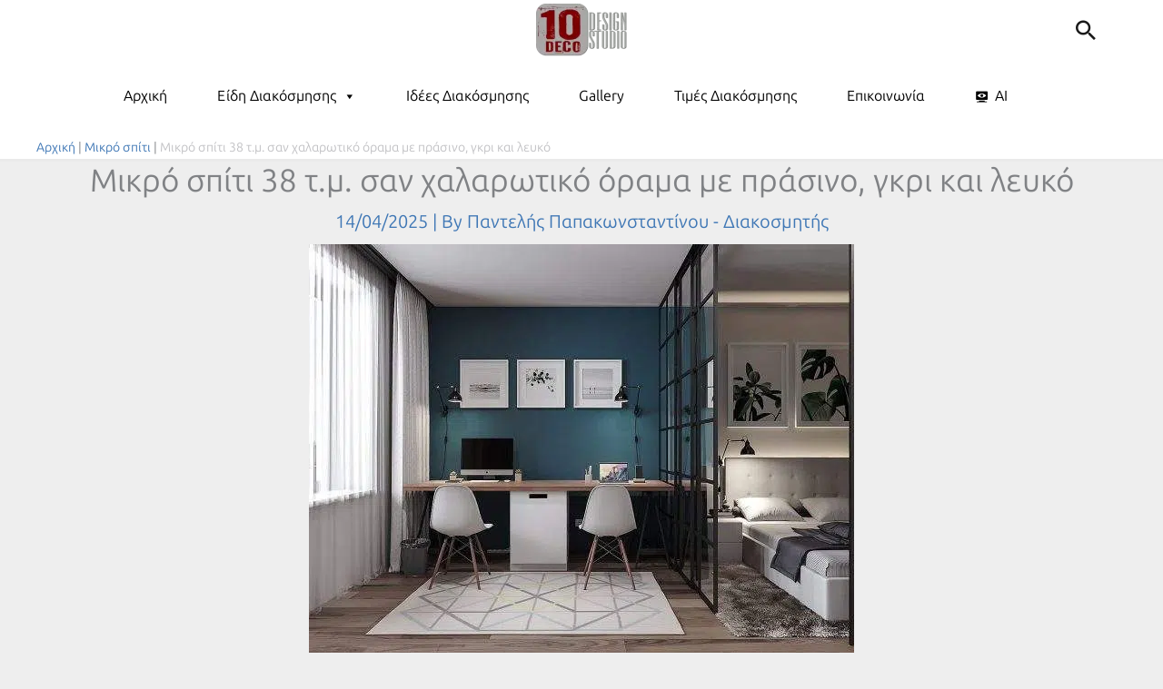

--- FILE ---
content_type: text/html; charset=UTF-8
request_url: https://10deco.gr/mikro-spiti-san-chalarotiko-orama-me-prasino-gkri-kai-leyko/
body_size: 57007
content:
<!DOCTYPE html><html lang="en-US" prefix="og: https://ogp.me/ns#"><head><script data-no-optimize="1">var litespeed_docref=sessionStorage.getItem("litespeed_docref");litespeed_docref&&(Object.defineProperty(document,"referrer",{get:function(){return litespeed_docref}}),sessionStorage.removeItem("litespeed_docref"));</script> <meta charset="UTF-8"><meta name="viewport" content="width=device-width, initial-scale=1"><link rel="profile" href="https://gmpg.org/xfn/11"><link rel="preload" href="https://10deco.gr/wp-content/astra-local-fonts/ubuntu-condensed/u-4k0rCzjgs5J7oXnJcM_0kACGMtT-Dfqw.woff2" as="font" type="font/woff2" crossorigin><link rel="preload" href="https://10deco.gr/wp-content/astra-local-fonts/ubuntu-sans/co3VmWd6mSRtB7_9UaLWwJnCq5ALePfPu1tPcW2d6TaG.woff2" as="font" type="font/woff2" crossorigin><title>Μικρό σπίτι 38 τ.μ. σαν χαλαρωτικό όραμα με πράσινο, γκρι και λευκό - 10DECO</title><meta name="description" content="Ανακαλύψτε πώς ένα μικρό διαμέρισμα 38 τ.μ. μεταμορφώνεται σε λειτουργικό καταφύγιο με μοντέρνα διακόσμηση, ξύλινες υφές, γυάλινους διαχωριστικούς τοίχους και"/><meta name="robots" content="follow, index, max-snippet:-1, max-video-preview:-1, max-image-preview:large"/><link rel="canonical" href="https://10deco.gr/mikro-spiti-san-chalarotiko-orama-me-prasino-gkri-kai-leyko/" /><meta property="og:locale" content="en_US" /><meta property="og:type" content="article" /><meta property="og:title" content="Μικρό σπίτι 38 τ.μ. σαν χαλαρωτικό όραμα με πράσινο, γκρι και λευκό - 10DECO" /><meta property="og:description" content="Ανακαλύψτε πώς ένα μικρό διαμέρισμα 38 τ.μ. μεταμορφώνεται σε λειτουργικό καταφύγιο με μοντέρνα διακόσμηση, ξύλινες υφές, γυάλινους διαχωριστικούς τοίχους και" /><meta property="og:url" content="https://10deco.gr/mikro-spiti-san-chalarotiko-orama-me-prasino-gkri-kai-leyko/" /><meta property="og:site_name" content="10DECO Διακόσμηση" /><meta property="article:publisher" content="https://www.facebook.com/10DECO.GR" /><meta property="article:author" content="https://www.facebook.com/groups/10deco/" /><meta property="article:tag" content="Βελούδο" /><meta property="article:tag" content="Γκρι" /><meta property="article:tag" content="Γυαλί" /><meta property="article:tag" content="Δάπεδα" /><meta property="article:tag" content="Διαμέρισμα" /><meta property="article:tag" content="Κουζίνα" /><meta property="article:tag" content="Κρεβάτι" /><meta property="article:tag" content="Κρεβάτια" /><meta property="article:tag" content="ΚρυφόςΦωτισμός" /><meta property="article:tag" content="Λευκό" /><meta property="article:tag" content="Μαύρο" /><meta property="article:tag" content="ΜικρόΔιαμέρισμα" /><meta property="article:tag" content="Μπάνιο" /><meta property="article:tag" content="Νιπτήρας" /><meta property="article:tag" content="ΝτουλάπιαΚουζίνας" /><meta property="article:tag" content="Ξύλο" /><meta property="article:tag" content="Παράθυρα" /><meta property="article:tag" content="Πόρτες" /><meta property="article:tag" content="Πράσινο" /><meta property="article:tag" content="Ράφια" /><meta property="article:tag" content="ΣυμβουλέςΜεΧρώμα" /><meta property="article:tag" content="Υπνοδωμάτιο" /><meta property="article:tag" content="Φωτισμός" /><meta property="article:tag" content="Φωτιστικά" /><meta property="article:tag" content="Χαλιά" /><meta property="article:tag" content="Χρώμα" /><meta property="article:section" content="Μικρό σπίτι" /><meta property="og:updated_time" content="2025-11-05T17:26:29+02:00" /><meta property="fb:app_id" content="793667077387882" /><meta property="og:image" content="https://10deco.gr/wp-content/uploads/2019/06/double-workspace-600x450-1.jpg" /><meta property="og:image:secure_url" content="https://10deco.gr/wp-content/uploads/2019/06/double-workspace-600x450-1.jpg" /><meta property="og:image:width" content="600" /><meta property="og:image:height" content="450" /><meta property="og:image:alt" content="Μικρό σπίτι σαν χαλαρωτικό όραμα με πράσινο, γκρι και λευκό" /><meta property="og:image:type" content="image/jpeg" /><meta property="article:published_time" content="2025-04-14T15:00:51+03:00" /><meta property="article:modified_time" content="2025-11-05T17:26:29+02:00" /><meta name="twitter:card" content="summary_large_image" /><meta name="twitter:title" content="Μικρό σπίτι 38 τ.μ. σαν χαλαρωτικό όραμα με πράσινο, γκρι και λευκό - 10DECO" /><meta name="twitter:description" content="Ανακαλύψτε πώς ένα μικρό διαμέρισμα 38 τ.μ. μεταμορφώνεται σε λειτουργικό καταφύγιο με μοντέρνα διακόσμηση, ξύλινες υφές, γυάλινους διαχωριστικούς τοίχους και" /><meta name="twitter:site" content="@10deco_" /><meta name="twitter:creator" content="@10deco_" /><meta name="twitter:image" content="https://10deco.gr/wp-content/uploads/2019/06/double-workspace-600x450-1.jpg" /> <script type="application/ld+json" class="rank-math-schema">{"@context":"https://schema.org","@graph":[{"@type":"Place","@id":"https://10deco.gr/#place","address":{"@type":"PostalAddress","streetAddress":"\u0396\u03b1\u03bb\u03bf\u03ba\u03ce\u03c3\u03c4\u03b1 8","addressLocality":"\u039a\u03bf\u03bb\u03c9\u03bd\u03ac\u03ba\u03b9","addressRegion":"\u0391\u03b8\u03ae\u03bd\u03b1","postalCode":"10641","addressCountry":"GR"}},{"@type":"Organization","@id":"https://10deco.gr/#organization","name":"10DECO Interior","url":"https://10deco.gr","sameAs":["https://www.facebook.com/10DECO.GR","https://twitter.com/10deco_","https://www.instagram.com/10decointerior/","https://www.youtube.com/channel/UCFiBGhhRmRQDeeW36cjA2vQ","https://www.linkedin.com/in/ppapak/","https://gr.pinterest.com/10deco/","https://www.tiktok.com/10deco","https://10deco.tumblr.com/","https://www.facebook.com/groups/10deco","https://www.scoop.it/topic/travel10"],"email":"info@10deco.gr","address":{"@type":"PostalAddress","streetAddress":"\u0396\u03b1\u03bb\u03bf\u03ba\u03ce\u03c3\u03c4\u03b1 8","addressLocality":"\u039a\u03bf\u03bb\u03c9\u03bd\u03ac\u03ba\u03b9","addressRegion":"\u0391\u03b8\u03ae\u03bd\u03b1","postalCode":"10641","addressCountry":"GR"},"logo":{"@type":"ImageObject","@id":"https://10deco.gr/#logo","url":"https://10deco.gr/wp-content/uploads/2025/04/logo_big.jpg","contentUrl":"https://10deco.gr/wp-content/uploads/2025/04/logo_big.jpg","caption":"10DECO \u0394\u03b9\u03b1\u03ba\u03cc\u03c3\u03bc\u03b7\u03c3\u03b7","inLanguage":"en-US","width":"800","height":"794"},"contactPoint":[{"@type":"ContactPoint","telephone":"23.1700.1700","contactType":"customer support"}],"description":"\u0394\u03b9\u03b1\u03ba\u03cc\u03c3\u03bc\u03b7\u03c3\u03b7 \u03b5\u03c3\u03c9\u03c4\u03b5\u03c1\u03b9\u03ba\u03bf\u03cd \u03c7\u03ce\u03c1\u03bf\u03c5!\r\n\u03a3\u03c4\u03cc\u03c7\u03bf\u03c2 \u03bc\u03b1\u03c2 \u03b5\u03af\u03bd\u03b1\u03b9 \u03bd\u03b1 \u03ba\u03ac\u03bd\u03bf\u03c5\u03bc\u03b5 \u03c4\u03bf\u03c5\u03c2 \u03c7\u03ce\u03c1\u03bf\u03c5\u03c2 \u03cc\u03bc\u03bf\u03c1\u03c6\u03bf\u03c5\u03c2, \u03bb\u03b5\u03b9\u03c4\u03bf\u03c5\u03c1\u03b3\u03b9\u03ba\u03bf\u03cd\u03c2 \u03ba\u03b1\u03b9 \u03b1\u03c3\u03c6\u03b1\u03bb\u03b5\u03af\u03c2 \u03b3\u03b9\u03b1 \u03ba\u03ac\u03b8\u03b5 \u03c4\u03cd\u03c0\u03bf \u03ba\u03c4\u03b7\u03c1\u03af\u03bf\u03c5 \u03b5\u03c0\u03b9\u03bb\u03ad\u03b3\u03bf\u03bd\u03c4\u03b1\u03c2 \u03c4\u03b1 \u03c3\u03c9\u03c3\u03c4\u03ac \u03c7\u03c1\u03ce\u03bc\u03b1\u03c4\u03b1, \u03c4\u03bf\u03bd \u03c6\u03c9\u03c4\u03b9\u03c3\u03bc\u03cc, \u03c4\u03b1 \u03c5\u03bb\u03b9\u03ba\u03ac \u03b1\u03bb\u03bb\u03ac \u03ba\u03b1\u03b9 \u03b4\u03b9\u03b1\u03ba\u03bf\u03c3\u03bc\u03b7\u03c4\u03b9\u03ba\u03ac \u03b1\u03bd\u03c4\u03b9\u03ba\u03b5\u03af\u03bc\u03b5\u03bd\u03b1, \u03c3\u03b5\u03b2\u03cc\u03bc\u03b5\u03bd\u03bf\u03b9 \u03c0\u03ac\u03bd\u03c4\u03b1 \u03c4\u03bf \u03c0\u03b5\u03c1\u03b9\u03b2\u03ac\u03bb\u03bbo\u03bd!","vatID":"802046153","location":{"@id":"https://10deco.gr/#place"}},{"@type":"WebSite","@id":"https://10deco.gr/#website","url":"https://10deco.gr","name":"10DECO \u0394\u03b9\u03b1\u03ba\u03cc\u03c3\u03bc\u03b7\u03c3\u03b7","alternateName":"\u0394\u03b9\u03b1\u03ba\u03cc\u03c3\u03bc\u03b7\u03c3\u03b7 \u0395\u03c3\u03c9\u03c4\u03b5\u03c1\u03b9\u03ba\u03bf\u03cd \u03a7\u03ce\u03c1\u03bf\u03c5","publisher":{"@id":"https://10deco.gr/#organization"},"inLanguage":"en-US"},{"@type":"ImageObject","@id":"https://10deco.gr/wp-content/uploads/2019/06/double-workspace-600x450-1.jpg","url":"https://10deco.gr/wp-content/uploads/2019/06/double-workspace-600x450-1.jpg","width":"600","height":"450","caption":"\u039c\u03b9\u03ba\u03c1\u03cc \u03c3\u03c0\u03af\u03c4\u03b9 \u03c3\u03b1\u03bd \u03c7\u03b1\u03bb\u03b1\u03c1\u03c9\u03c4\u03b9\u03ba\u03cc \u03cc\u03c1\u03b1\u03bc\u03b1 \u03bc\u03b5 \u03c0\u03c1\u03ac\u03c3\u03b9\u03bd\u03bf, \u03b3\u03ba\u03c1\u03b9 \u03ba\u03b1\u03b9 \u03bb\u03b5\u03c5\u03ba\u03cc","inLanguage":"en-US"},{"@type":"BreadcrumbList","@id":"https://10deco.gr/mikro-spiti-san-chalarotiko-orama-me-prasino-gkri-kai-leyko/#breadcrumb","itemListElement":[{"@type":"ListItem","position":"1","item":{"@id":"https://10deco.gr","name":"\u0391\u03c1\u03c7\u03b9\u03ba\u03ae"}},{"@type":"ListItem","position":"2","item":{"@id":"https://10deco.gr/category/mikro-spiti/","name":"\u039c\u03b9\u03ba\u03c1\u03cc \u03c3\u03c0\u03af\u03c4\u03b9"}},{"@type":"ListItem","position":"3","item":{"@id":"https://10deco.gr/mikro-spiti-san-chalarotiko-orama-me-prasino-gkri-kai-leyko/","name":"\u039c\u03b9\u03ba\u03c1\u03cc \u03c3\u03c0\u03af\u03c4\u03b9 38 \u03c4.\u03bc. \u03c3\u03b1\u03bd \u03c7\u03b1\u03bb\u03b1\u03c1\u03c9\u03c4\u03b9\u03ba\u03cc \u03cc\u03c1\u03b1\u03bc\u03b1 \u03bc\u03b5 \u03c0\u03c1\u03ac\u03c3\u03b9\u03bd\u03bf, \u03b3\u03ba\u03c1\u03b9 \u03ba\u03b1\u03b9 \u03bb\u03b5\u03c5\u03ba\u03cc"}}]},{"@type":"WebPage","@id":"https://10deco.gr/mikro-spiti-san-chalarotiko-orama-me-prasino-gkri-kai-leyko/#webpage","url":"https://10deco.gr/mikro-spiti-san-chalarotiko-orama-me-prasino-gkri-kai-leyko/","name":"\u039c\u03b9\u03ba\u03c1\u03cc \u03c3\u03c0\u03af\u03c4\u03b9 38 \u03c4.\u03bc. \u03c3\u03b1\u03bd \u03c7\u03b1\u03bb\u03b1\u03c1\u03c9\u03c4\u03b9\u03ba\u03cc \u03cc\u03c1\u03b1\u03bc\u03b1 \u03bc\u03b5 \u03c0\u03c1\u03ac\u03c3\u03b9\u03bd\u03bf, \u03b3\u03ba\u03c1\u03b9 \u03ba\u03b1\u03b9 \u03bb\u03b5\u03c5\u03ba\u03cc - 10DECO","datePublished":"2025-04-14T15:00:51+03:00","dateModified":"2025-11-05T17:26:29+02:00","isPartOf":{"@id":"https://10deco.gr/#website"},"primaryImageOfPage":{"@id":"https://10deco.gr/wp-content/uploads/2019/06/double-workspace-600x450-1.jpg"},"inLanguage":"en-US","breadcrumb":{"@id":"https://10deco.gr/mikro-spiti-san-chalarotiko-orama-me-prasino-gkri-kai-leyko/#breadcrumb"}},{"@type":"Person","@id":"https://10deco.gr/author/pap116/","name":"\u03a0\u03b1\u03bd\u03c4\u03b5\u03bb\u03ae\u03c2 \u03a0\u03b1\u03c0\u03b1\u03ba\u03c9\u03bd\u03c3\u03c4\u03b1\u03bd\u03c4\u03af\u03bd\u03bf\u03c5 - \u0394\u03b9\u03b1\u03ba\u03bf\u03c3\u03bc\u03b7\u03c4\u03ae\u03c2","description":"\u0386\u03c1\u03b8\u03c1\u03b1 \u03bc\u03b5 \u0399\u03b4\u03ad\u03b5\u03c2 \u0394\u03b9\u03b1\u03ba\u03cc\u03c3\u03bc\u03b7\u03c3\u03b7\u03c2 \u03a3\u03c0\u03b9\u03c4\u03b9\u03bf\u03cd, \u039a\u03b1\u03c4\u03b1\u03c3\u03c4\u03ae\u03bc\u03b1\u03c4\u03bf\u03c2, Airbnb. \u03a3\u03c5\u03bc\u03b2\u03bf\u03c5\u03bb\u03b5\u03c5\u03c4\u03b9\u03ba\u03ae \u03bc\u03b5 \u0395\u03c0\u03af\u03c3\u03ba\u03b5\u03c8\u03b7 \u03c3\u03c4\u03bf\u03bd \u03a7\u03ce\u03c1\u03bf \u03c3\u03b1\u03c2 \u03ba\u03b1\u03b9 \u03a4\u03b9\u03bc\u03ad\u03c2 \u0394\u03b9\u03b1\u03ba\u03bf\u03c3\u03bc\u03b7\u03c4\u03ae.","url":"https://10deco.gr/author/pap116/","image":{"@type":"ImageObject","@id":"https://10deco.gr/wp-content/litespeed/avatar/9786144c88ac1af990632f66ec89bf05.jpg?ver=1768694900","url":"https://10deco.gr/wp-content/litespeed/avatar/9786144c88ac1af990632f66ec89bf05.jpg?ver=1768694900","caption":"\u03a0\u03b1\u03bd\u03c4\u03b5\u03bb\u03ae\u03c2 \u03a0\u03b1\u03c0\u03b1\u03ba\u03c9\u03bd\u03c3\u03c4\u03b1\u03bd\u03c4\u03af\u03bd\u03bf\u03c5 - \u0394\u03b9\u03b1\u03ba\u03bf\u03c3\u03bc\u03b7\u03c4\u03ae\u03c2","inLanguage":"en-US"},"worksFor":{"@id":"https://10deco.gr/#organization"}},{"@type":"BlogPosting","headline":"\u039c\u03b9\u03ba\u03c1\u03cc \u03c3\u03c0\u03af\u03c4\u03b9 38 \u03c4.\u03bc. \u03c3\u03b1\u03bd \u03c7\u03b1\u03bb\u03b1\u03c1\u03c9\u03c4\u03b9\u03ba\u03cc \u03cc\u03c1\u03b1\u03bc\u03b1 \u03bc\u03b5 \u03c0\u03c1\u03ac\u03c3\u03b9\u03bd\u03bf, \u03b3\u03ba\u03c1\u03b9 \u03ba\u03b1\u03b9 \u03bb\u03b5\u03c5\u03ba\u03cc - 10DECO | 10DECO","keywords":"\u03bc\u03b9\u03ba\u03c1\u03cc \u03c3\u03c0\u03af\u03c4\u03b9,\u03b4\u03b9\u03b1\u03ba\u03bf\u03c3\u03bc\u03b7\u03c3\u03b7,\u03b9\u03b4\u03b5\u03b5\u03c2 \u03b4\u03b9\u03b1\u03ba\u03bf\u03c3\u03bc\u03b7\u03c3\u03b7\u03c2,\u03b4\u03b9\u03b1\u03ba\u03bf\u03c3\u03bc\u03b7\u03c4\u03b7\u03c2,\u03bc\u03b9\u03ba\u03c1\u03bf \u03b4\u03b9\u03b1\u03bc\u03b5\u03c1\u03b9\u03c3\u03bc\u03b1","datePublished":"2025-04-14T15:00:51+03:00","dateModified":"2025-11-05T17:26:29+02:00","articleSection":"\u0392\u03b5\u03bb\u03bf\u03cd\u03b4\u03bf, \u0393\u03ba\u03c1\u03b9, \u0393\u03c5\u03b1\u03bb\u03af, \u0394\u03ac\u03c0\u03b5\u03b4\u03b1, \u0394\u03b9\u03b1\u03bc\u03ad\u03c1\u03b9\u03c3\u03bc\u03b1, \u0394\u03b9\u03b1\u03bc\u03b5\u03c1\u03af\u03c3\u03bc\u03b1\u03c4\u03b1, \u039a\u03bf\u03c5\u03b6\u03af\u03bd\u03b1, \u039a\u03c1\u03b5\u03b2\u03ac\u03c4\u03b9, \u039a\u03c1\u03b5\u03b2\u03ac\u03c4\u03b9\u03b1, \u039a\u03c1\u03c5\u03c6\u03cc\u03c2 \u03c6\u03c9\u03c4\u03b9\u03c3\u03bc\u03cc\u03c2, \u039b\u03b5\u03c5\u03ba\u03cc, \u039c\u03b1\u03cd\u03c1\u03bf, \u039c\u03b9\u03ba\u03c1\u03cc \u03c3\u03c0\u03af\u03c4\u03b9, \u039c\u03c0\u03ac\u03bd\u03b9\u03bf, \u039d\u03b9\u03c0\u03c4\u03ae\u03c1\u03b1\u03c2, \u039d\u03c4\u03bf\u03c5\u03bb\u03ac\u03c0\u03b9\u03b1 \u03ba\u03bf\u03c5\u03b6\u03af\u03bd\u03b1\u03c2, \u039e\u03cd\u03bb\u03bf, \u03a0\u03b1\u03c1\u03ac\u03b8\u03c5\u03c1\u03b1, \u03a0\u03b1\u03c1\u03bf\u03c5\u03c3\u03b9\u03ac\u03c3\u03b5\u03b9\u03c2, \u03a0\u03cc\u03c1\u03c4\u03b5\u03c2, \u03a0\u03c1\u03ac\u03c3\u03b9\u03bd\u03bf, \u03a1\u03ac\u03c6\u03b9\u03b1, \u03a3\u03c0\u03af\u03c4\u03b9 \u03ba\u03b1\u03b9 \u03b4\u03b9\u03b1\u03ba\u03cc\u03c3\u03bc\u03b7\u03c3\u03b7, \u03a3\u03c5\u03bc\u03b2\u03bf\u03c5\u03bb\u03ad\u03c2 \u03b3\u03b9\u03b1 \u03c7\u03c1\u03ce\u03bc\u03b1, \u03a5\u03c0\u03bd\u03bf\u03b4\u03c9\u03bc\u03ac\u03c4\u03b9\u03bf, \u03a6\u03c9\u03c4\u03b9\u03c3\u03bc\u03cc\u03c2, \u03a6\u03c9\u03c4\u03b9\u03c3\u03c4\u03b9\u03ba\u03ac, \u03a7\u03b1\u03bb\u03b9\u03ac, \u03a7\u03c1\u03ce\u03bc\u03b1","author":{"@id":"https://10deco.gr/author/pap116/","name":"\u03a0\u03b1\u03bd\u03c4\u03b5\u03bb\u03ae\u03c2 \u03a0\u03b1\u03c0\u03b1\u03ba\u03c9\u03bd\u03c3\u03c4\u03b1\u03bd\u03c4\u03af\u03bd\u03bf\u03c5 - \u0394\u03b9\u03b1\u03ba\u03bf\u03c3\u03bc\u03b7\u03c4\u03ae\u03c2"},"publisher":{"@id":"https://10deco.gr/#organization"},"description":"\u0391\u03bd\u03b1\u03ba\u03b1\u03bb\u03cd\u03c8\u03c4\u03b5 \u03c0\u03ce\u03c2 \u03ad\u03bd\u03b1 \u03bc\u03b9\u03ba\u03c1\u03cc \u03b4\u03b9\u03b1\u03bc\u03ad\u03c1\u03b9\u03c3\u03bc\u03b1 38 \u03c4.\u03bc. \u03bc\u03b5\u03c4\u03b1\u03bc\u03bf\u03c1\u03c6\u03ce\u03bd\u03b5\u03c4\u03b1\u03b9 \u03c3\u03b5 \u03bb\u03b5\u03b9\u03c4\u03bf\u03c5\u03c1\u03b3\u03b9\u03ba\u03cc \u03ba\u03b1\u03c4\u03b1\u03c6\u03cd\u03b3\u03b9\u03bf \u03bc\u03b5 \u03bc\u03bf\u03bd\u03c4\u03ad\u03c1\u03bd\u03b1 \u03b4\u03b9\u03b1\u03ba\u03cc\u03c3\u03bc\u03b7\u03c3\u03b7, \u03be\u03cd\u03bb\u03b9\u03bd\u03b5\u03c2 \u03c5\u03c6\u03ad\u03c2, \u03b3\u03c5\u03ac\u03bb\u03b9\u03bd\u03bf\u03c5\u03c2 \u03b4\u03b9\u03b1\u03c7\u03c9\u03c1\u03b9\u03c3\u03c4\u03b9\u03ba\u03bf\u03cd\u03c2 \u03c4\u03bf\u03af\u03c7\u03bf\u03c5\u03c2 \u03ba\u03b1\u03b9","name":"\u039c\u03b9\u03ba\u03c1\u03cc \u03c3\u03c0\u03af\u03c4\u03b9 38 \u03c4.\u03bc. \u03c3\u03b1\u03bd \u03c7\u03b1\u03bb\u03b1\u03c1\u03c9\u03c4\u03b9\u03ba\u03cc \u03cc\u03c1\u03b1\u03bc\u03b1 \u03bc\u03b5 \u03c0\u03c1\u03ac\u03c3\u03b9\u03bd\u03bf, \u03b3\u03ba\u03c1\u03b9 \u03ba\u03b1\u03b9 \u03bb\u03b5\u03c5\u03ba\u03cc - 10DECO | 10DECO","@id":"https://10deco.gr/mikro-spiti-san-chalarotiko-orama-me-prasino-gkri-kai-leyko/#richSnippet","isPartOf":{"@id":"https://10deco.gr/mikro-spiti-san-chalarotiko-orama-me-prasino-gkri-kai-leyko/#webpage"},"image":{"@id":"https://10deco.gr/wp-content/uploads/2019/06/double-workspace-600x450-1.jpg"},"inLanguage":"en-US","mainEntityOfPage":{"@id":"https://10deco.gr/mikro-spiti-san-chalarotiko-orama-me-prasino-gkri-kai-leyko/#webpage"}}]}</script> <link rel='dns-prefetch' href='//10deco.gr' /><link rel='dns-prefetch' href='//www.10deco.gr' /><link rel='preconnect' href='https://10deco.gr' /><link rel="alternate" type="application/rss+xml" title="10DECO Διακόσμηση &raquo; Feed" href="https://10deco.gr/feed/" /><link rel="alternate" type="application/rss+xml" title="10DECO Διακόσμηση &raquo; Comments Feed" href="https://10deco.gr/comments/feed/" /><link rel="alternate" type="application/rss+xml" title="10DECO Διακόσμηση &raquo; Μικρό σπίτι 38 τ.μ. σαν χαλαρωτικό όραμα με πράσινο, γκρι και λευκό Comments Feed" href="https://10deco.gr/mikro-spiti-san-chalarotiko-orama-me-prasino-gkri-kai-leyko/feed/" /><link rel="alternate" title="oEmbed (JSON)" type="application/json+oembed" href="https://10deco.gr/wp-json/oembed/1.0/embed?url=https%3A%2F%2F10deco.gr%2Fmikro-spiti-san-chalarotiko-orama-me-prasino-gkri-kai-leyko%2F" /><link rel="alternate" title="oEmbed (XML)" type="text/xml+oembed" href="https://10deco.gr/wp-json/oembed/1.0/embed?url=https%3A%2F%2F10deco.gr%2Fmikro-spiti-san-chalarotiko-orama-me-prasino-gkri-kai-leyko%2F&#038;format=xml" /><style id='wp-img-auto-sizes-contain-inline-css'>img:is([sizes=auto i],[sizes^="auto," i]){contain-intrinsic-size:3000px 1500px}
/*# sourceURL=wp-img-auto-sizes-contain-inline-css */</style><link data-optimized="2" rel="stylesheet" href="https://10deco.gr/wp-content/litespeed/css/60a811b6f7da7129653ff5cb022e8ce3.css?ver=4b503" /><style id='astra-theme-css-inline-css'>.ast-no-sidebar .entry-content .alignfull {margin-left: calc( -50vw + 50%);margin-right: calc( -50vw + 50%);max-width: 100vw;width: 100vw;}.ast-no-sidebar .entry-content .alignwide {margin-left: calc(-41vw + 50%);margin-right: calc(-41vw + 50%);max-width: unset;width: unset;}.ast-no-sidebar .entry-content .alignfull .alignfull,.ast-no-sidebar .entry-content .alignfull .alignwide,.ast-no-sidebar .entry-content .alignwide .alignfull,.ast-no-sidebar .entry-content .alignwide .alignwide,.ast-no-sidebar .entry-content .wp-block-column .alignfull,.ast-no-sidebar .entry-content .wp-block-column .alignwide{width: 100%;margin-left: auto;margin-right: auto;}.wp-block-gallery,.blocks-gallery-grid {margin: 0;}.wp-block-separator {max-width: 100px;}.wp-block-separator.is-style-wide,.wp-block-separator.is-style-dots {max-width: none;}.entry-content .has-2-columns .wp-block-column:first-child {padding-right: 10px;}.entry-content .has-2-columns .wp-block-column:last-child {padding-left: 10px;}@media (max-width: 782px) {.entry-content .wp-block-columns .wp-block-column {flex-basis: 100%;}.entry-content .has-2-columns .wp-block-column:first-child {padding-right: 0;}.entry-content .has-2-columns .wp-block-column:last-child {padding-left: 0;}}body .entry-content .wp-block-latest-posts {margin-left: 0;}body .entry-content .wp-block-latest-posts li {list-style: none;}.ast-no-sidebar .ast-container .entry-content .wp-block-latest-posts {margin-left: 0;}.ast-header-break-point .entry-content .alignwide {margin-left: auto;margin-right: auto;}.entry-content .blocks-gallery-item img {margin-bottom: auto;}.wp-block-pullquote {border-top: 4px solid #555d66;border-bottom: 4px solid #555d66;color: #40464d;}:root{--ast-post-nav-space:0;--ast-container-default-xlg-padding:6.67em;--ast-container-default-lg-padding:5.67em;--ast-container-default-slg-padding:4.34em;--ast-container-default-md-padding:3.34em;--ast-container-default-sm-padding:6.67em;--ast-container-default-xs-padding:2.4em;--ast-container-default-xxs-padding:1.4em;--ast-code-block-background:#EEEEEE;--ast-comment-inputs-background:#FAFAFA;--ast-normal-container-width:1200px;--ast-narrow-container-width:750px;--ast-blog-title-font-weight:normal;--ast-blog-meta-weight:inherit;--ast-global-color-primary:var(--ast-global-color-5);--ast-global-color-secondary:var(--ast-global-color-4);--ast-global-color-alternate-background:var(--ast-global-color-7);--ast-global-color-subtle-background:var(--ast-global-color-6);--ast-bg-style-guide:var( --ast-global-color-secondary,--ast-global-color-5 );--ast-shadow-style-guide:0px 0px 4px 0 #00000057;--ast-global-dark-bg-style:#fff;--ast-global-dark-lfs:#fbfbfb;--ast-widget-bg-color:#fafafa;--ast-wc-container-head-bg-color:#fbfbfb;--ast-title-layout-bg:#eeeeee;--ast-search-border-color:#e7e7e7;--ast-lifter-hover-bg:#e6e6e6;--ast-gallery-block-color:#000;--srfm-color-input-label:var(--ast-global-color-2);}html{font-size:125%;}a,.page-title{color:var(--ast-global-color-1);}a:hover,a:focus{color:var(--ast-global-color-2);}body,button,input,select,textarea,.ast-button,.ast-custom-button{font-family:'Ubuntu Sans',sans-serif;font-weight:inherit;font-size:20px;font-size:1rem;text-decoration:initial;}blockquote{color:#000000;}p,.entry-content p{margin-bottom:1em;}h1,h2,h3,h4,h5,h6,.entry-content :where(h1,h2,h3,h4,h5,h6),.site-title,.site-title a{font-family:'Ubuntu Condensed',sans-serif;line-height:1.2em;}.site-title{font-size:35px;font-size:1.75rem;display:none;}header .custom-logo-link img{max-width:100px;width:100px;}.astra-logo-svg{width:100px;}.site-header .site-description{font-size:15px;font-size:0.75rem;display:none;}.entry-title{font-size:30px;font-size:1.5rem;}.archive .ast-article-post .ast-article-inner,.blog .ast-article-post .ast-article-inner,.archive .ast-article-post .ast-article-inner:hover,.blog .ast-article-post .ast-article-inner:hover{overflow:hidden;}h1,.entry-content :where(h1){font-size:54px;font-size:2.7rem;font-family:'Ubuntu Condensed',sans-serif;line-height:1.4em;text-transform:capitalize;text-decoration:initial;}h2,.entry-content :where(h2){font-size:31px;font-size:1.55rem;font-weight:300;font-family:'Ubuntu Sans',sans-serif;line-height:1.3em;}h3,.entry-content :where(h3){font-size:26px;font-size:1.3rem;font-weight:400;font-family:'Ubuntu Sans',sans-serif;line-height:1.3em;}h4,.entry-content :where(h4){font-size:24px;font-size:1.2rem;line-height:1.2em;font-weight:400;font-family:'Ubuntu Sans',sans-serif;}h5,.entry-content :where(h5){font-size:22px;font-size:1.1rem;line-height:1.2em;font-weight:400;font-family:'Ubuntu Sans',sans-serif;}h6,.entry-content :where(h6){font-size:19px;font-size:0.95rem;line-height:1.25em;font-weight:400;font-family:'Ubuntu Sans',sans-serif;}::selection{background-color:#000000;color:#ffffff;}body,h1,h2,h3,h4,h5,h6,.entry-title a,.entry-content :where(h1,h2,h3,h4,h5,h6){color:#000000;}.tagcloud a:hover,.tagcloud a:focus,.tagcloud a.current-item{color:#ffffff;border-color:var(--ast-global-color-1);background-color:var(--ast-global-color-1);}input:focus,input[type="text"]:focus,input[type="email"]:focus,input[type="url"]:focus,input[type="password"]:focus,input[type="reset"]:focus,input[type="search"]:focus,textarea:focus{border-color:var(--ast-global-color-1);}input[type="radio"]:checked,input[type=reset],input[type="checkbox"]:checked,input[type="checkbox"]:hover:checked,input[type="checkbox"]:focus:checked,input[type=range]::-webkit-slider-thumb{border-color:var(--ast-global-color-1);background-color:var(--ast-global-color-1);box-shadow:none;}.site-footer a:hover + .post-count,.site-footer a:focus + .post-count{background:var(--ast-global-color-1);border-color:var(--ast-global-color-1);}.single .nav-links .nav-previous,.single .nav-links .nav-next{color:var(--ast-global-color-1);}.entry-meta,.entry-meta *{line-height:1.45;color:var(--ast-global-color-1);}.entry-meta a:not(.ast-button):hover,.entry-meta a:not(.ast-button):hover *,.entry-meta a:not(.ast-button):focus,.entry-meta a:not(.ast-button):focus *,.page-links > .page-link,.page-links .page-link:hover,.post-navigation a:hover{color:var(--ast-global-color-2);}#cat option,.secondary .calendar_wrap thead a,.secondary .calendar_wrap thead a:visited{color:var(--ast-global-color-1);}.secondary .calendar_wrap #today,.ast-progress-val span{background:var(--ast-global-color-1);}.secondary a:hover + .post-count,.secondary a:focus + .post-count{background:var(--ast-global-color-1);border-color:var(--ast-global-color-1);}.calendar_wrap #today > a{color:#ffffff;}.page-links .page-link,.single .post-navigation a{color:var(--ast-global-color-1);}.ast-search-menu-icon .search-form button.search-submit{padding:0 4px;}.ast-search-menu-icon form.search-form{padding-right:0;}.ast-search-menu-icon.slide-search input.search-field{width:0;}.ast-header-search .ast-search-menu-icon.ast-dropdown-active .search-form,.ast-header-search .ast-search-menu-icon.ast-dropdown-active .search-field:focus{border-color:var(--ast-global-color-0);}.search-form input.search-field:focus{outline:none;}.widget-title,.widget .wp-block-heading{font-size:28px;font-size:1.4rem;color:#000000;}input:focus,input[type="text"]:focus,input[type="email"]:focus,input[type="url"]:focus,input[type="password"]:focus,input[type="reset"]:focus,input[type="search"]:focus,input[type="number"]:focus,textarea:focus,.wp-block-search__input:focus,[data-section="section-header-mobile-trigger"] .ast-button-wrap .ast-mobile-menu-trigger-minimal:focus,.ast-mobile-popup-drawer.active .menu-toggle-close:focus,#ast-scroll-top:focus,#coupon_code:focus,#ast-coupon-code:focus,.ast-search-menu-icon.slide-search a:focus-visible:focus-visible,.astra-search-icon:focus-visible,#close:focus-visible,a:focus-visible,.ast-menu-toggle:focus-visible,.site .skip-link:focus-visible,.wp-block-loginout input:focus-visible,.wp-block-search.wp-block-search__button-inside .wp-block-search__inside-wrapper,.ast-header-navigation-arrow:focus-visible,.ast-orders-table__row .ast-orders-table__cell:focus-visible,a#ast-apply-coupon:focus-visible,#ast-apply-coupon:focus-visible,#close:focus-visible,.button.search-submit:focus-visible,#search_submit:focus,.normal-search:focus-visible,.ast-header-account-wrap:focus-visible,.astra-cart-drawer-close:focus,.ast-single-variation:focus,.ast-button:focus,.ast-builder-button-wrap:has(.ast-custom-button-link:focus),.ast-builder-button-wrap .ast-custom-button-link:focus{outline-style:none;}.site-logo-img img{ transition:all 0.2s linear;}body .ast-oembed-container *{position:absolute;top:0;width:100%;height:100%;left:0;}body .wp-block-embed-pocket-casts .ast-oembed-container *{position:unset;}.ast-single-post-featured-section + article {margin-top: 2em;}.site-content .ast-single-post-featured-section img {width: 100%;overflow: hidden;object-fit: cover;}.site > .ast-single-related-posts-container {margin-top: 0;}@media (min-width: 922px) {.ast-desktop .ast-container--narrow {max-width: var(--ast-narrow-container-width);margin: 0 auto;}}@media (max-width:921.9px){#ast-desktop-header{display:none;}}@media (min-width:922px){#ast-mobile-header{display:none;}}@media( max-width: 420px ) {.single .nav-links .nav-previous,.single .nav-links .nav-next {width: 100%;text-align: center;}}.wp-block-buttons.aligncenter{justify-content:center;}@media (max-width:921px){.ast-theme-transparent-header #primary,.ast-theme-transparent-header #secondary{padding:0;}}@media (max-width:921px){.ast-plain-container.ast-no-sidebar #primary{padding:0;}}.ast-plain-container.ast-no-sidebar #primary{margin-top:0;margin-bottom:0;}@media (min-width:1200px){.ast-separate-container.ast-right-sidebar .entry-content .wp-block-image.alignfull,.ast-separate-container.ast-left-sidebar .entry-content .wp-block-image.alignfull,.ast-separate-container.ast-right-sidebar .entry-content .wp-block-cover.alignfull,.ast-separate-container.ast-left-sidebar .entry-content .wp-block-cover.alignfull{margin-left:-6.67em;margin-right:-6.67em;max-width:unset;width:unset;}.ast-separate-container.ast-right-sidebar .entry-content .wp-block-image.alignwide,.ast-separate-container.ast-left-sidebar .entry-content .wp-block-image.alignwide,.ast-separate-container.ast-right-sidebar .entry-content .wp-block-cover.alignwide,.ast-separate-container.ast-left-sidebar .entry-content .wp-block-cover.alignwide{margin-left:-20px;margin-right:-20px;max-width:unset;width:unset;}}@media (min-width:1200px){.wp-block-group .has-background{padding:20px;}}@media (min-width:1200px){.ast-page-builder-template.ast-no-sidebar .entry-content .wp-block-cover.alignwide,.ast-page-builder-template.ast-no-sidebar .entry-content .wp-block-cover.alignfull{padding-right:0;padding-left:0;}}@media (min-width:1200px){.wp-block-cover-image.alignwide .wp-block-cover__inner-container,.wp-block-cover.alignwide .wp-block-cover__inner-container,.wp-block-cover-image.alignfull .wp-block-cover__inner-container,.wp-block-cover.alignfull .wp-block-cover__inner-container{width:100%;}}.wp-block-columns{margin-bottom:unset;}.wp-block-image.size-full{margin:2rem 0;}.wp-block-separator.has-background{padding:0;}.wp-block-gallery{margin-bottom:1.6em;}.wp-block-group{padding-top:4em;padding-bottom:4em;}.wp-block-group__inner-container .wp-block-columns:last-child,.wp-block-group__inner-container :last-child,.wp-block-table table{margin-bottom:0;}.blocks-gallery-grid{width:100%;}.wp-block-navigation-link__content{padding:5px 0;}.wp-block-group .wp-block-group .has-text-align-center,.wp-block-group .wp-block-column .has-text-align-center{max-width:100%;}.has-text-align-center{margin:0 auto;}@media (min-width:1200px){.wp-block-cover__inner-container,.alignwide .wp-block-group__inner-container,.alignfull .wp-block-group__inner-container{max-width:1200px;margin:0 auto;}.wp-block-group.alignnone,.wp-block-group.aligncenter,.wp-block-group.alignleft,.wp-block-group.alignright,.wp-block-group.alignwide,.wp-block-columns.alignwide{margin:2rem 0 1rem 0;}}@media (max-width:1200px){.wp-block-group{padding:3em;}.wp-block-group .wp-block-group{padding:1.5em;}.wp-block-columns,.wp-block-column{margin:1rem 0;}}@media (min-width:921px){.wp-block-columns .wp-block-group{padding:2em;}}@media (max-width:544px){.wp-block-cover-image .wp-block-cover__inner-container,.wp-block-cover .wp-block-cover__inner-container{width:unset;}.wp-block-cover,.wp-block-cover-image{padding:2em 0;}.wp-block-group,.wp-block-cover{padding:2em;}.wp-block-media-text__media img,.wp-block-media-text__media video{width:unset;max-width:100%;}.wp-block-media-text.has-background .wp-block-media-text__content{padding:1em;}}.wp-block-image.aligncenter{margin-left:auto;margin-right:auto;}.wp-block-table.aligncenter{margin-left:auto;margin-right:auto;}@media (min-width:544px){.entry-content .wp-block-media-text.has-media-on-the-right .wp-block-media-text__content{padding:0 8% 0 0;}.entry-content .wp-block-media-text .wp-block-media-text__content{padding:0 0 0 8%;}.ast-plain-container .site-content .entry-content .has-custom-content-position.is-position-bottom-left > *,.ast-plain-container .site-content .entry-content .has-custom-content-position.is-position-bottom-right > *,.ast-plain-container .site-content .entry-content .has-custom-content-position.is-position-top-left > *,.ast-plain-container .site-content .entry-content .has-custom-content-position.is-position-top-right > *,.ast-plain-container .site-content .entry-content .has-custom-content-position.is-position-center-right > *,.ast-plain-container .site-content .entry-content .has-custom-content-position.is-position-center-left > *{margin:0;}}@media (max-width:544px){.entry-content .wp-block-media-text .wp-block-media-text__content{padding:8% 0;}.wp-block-media-text .wp-block-media-text__media img{width:auto;max-width:100%;}}.wp-block-buttons .wp-block-button.is-style-outline .wp-block-button__link.wp-element-button,.ast-outline-button,.wp-block-uagb-buttons-child .uagb-buttons-repeater.ast-outline-button{border-color:var(--ast-global-color-8);border-top-width:0px;border-right-width:0px;border-bottom-width:0px;border-left-width:0px;font-family:'Ubuntu Sans',sans-serif;font-weight:500;font-size:15px;font-size:0.75rem;line-height:1em;padding-top:10px;padding-right:20px;padding-bottom:10px;padding-left:20px;border-top-left-radius:0px;border-top-right-radius:0px;border-bottom-right-radius:0px;border-bottom-left-radius:0px;}.wp-block-buttons .wp-block-button.is-style-outline > .wp-block-button__link:not(.has-text-color),.wp-block-buttons .wp-block-button.wp-block-button__link.is-style-outline:not(.has-text-color),.ast-outline-button{color:var(--ast-global-color-8);}.wp-block-button.is-style-outline .wp-block-button__link:hover,.wp-block-buttons .wp-block-button.is-style-outline .wp-block-button__link:focus,.wp-block-buttons .wp-block-button.is-style-outline > .wp-block-button__link:not(.has-text-color):hover,.wp-block-buttons .wp-block-button.wp-block-button__link.is-style-outline:not(.has-text-color):hover,.ast-outline-button:hover,.ast-outline-button:focus,.wp-block-uagb-buttons-child .uagb-buttons-repeater.ast-outline-button:hover,.wp-block-uagb-buttons-child .uagb-buttons-repeater.ast-outline-button:focus{background-color:var(--ast-global-color-3);}.wp-block-button .wp-block-button__link.wp-element-button.is-style-outline:not(.has-background),.wp-block-button.is-style-outline>.wp-block-button__link.wp-element-button:not(.has-background),.ast-outline-button{background-color:var(--ast-global-color-5);}.wp-block-buttons .wp-block-button .wp-block-button__link.is-style-outline:not(.has-background),.wp-block-buttons .wp-block-button.is-style-outline>.wp-block-button__link:not(.has-background),.ast-outline-button{background-color:var(--ast-global-color-5);color:var(--ast-global-color-8);}@media (max-width:921px){.wp-block-buttons .wp-block-button.is-style-outline .wp-block-button__link.wp-element-button,.ast-outline-button,.wp-block-uagb-buttons-child .uagb-buttons-repeater.ast-outline-button{font-size:14px;font-size:0.7rem;}}@media (max-width:544px){.wp-block-buttons .wp-block-button.is-style-outline .wp-block-button__link.wp-element-button,.ast-outline-button,.wp-block-uagb-buttons-child .uagb-buttons-repeater.ast-outline-button{font-size:13px;font-size:0.65rem;}}.entry-content[data-ast-blocks-layout] > figure{margin-bottom:1em;}@media (max-width:921px){.ast-left-sidebar #content > .ast-container{display:flex;flex-direction:column-reverse;width:100%;}.ast-separate-container .ast-article-post,.ast-separate-container .ast-article-single{padding:1.5em 2.14em;}.ast-author-box img.avatar{margin:20px 0 0 0;}}@media (min-width:922px){.ast-separate-container.ast-right-sidebar #primary,.ast-separate-container.ast-left-sidebar #primary{border:0;}.search-no-results.ast-separate-container #primary{margin-bottom:4em;}}.elementor-widget-button .elementor-button{border-style:solid;text-decoration:none;border-top-width:0px;border-right-width:0px;border-left-width:0px;border-bottom-width:0px;}body .elementor-button.elementor-size-sm,body .elementor-button.elementor-size-xs,body .elementor-button.elementor-size-md,body .elementor-button.elementor-size-lg,body .elementor-button.elementor-size-xl,body .elementor-button{border-top-left-radius:0px;border-top-right-radius:0px;border-bottom-right-radius:0px;border-bottom-left-radius:0px;padding-top:10px;padding-right:20px;padding-bottom:10px;padding-left:20px;}.elementor-widget-button .elementor-button{border-color:var(--ast-global-color-8);background-color:var(--ast-global-color-5);}.elementor-widget-button .elementor-button:hover,.elementor-widget-button .elementor-button:focus{color:var(--ast-global-color-5);background-color:var(--ast-global-color-3);border-color:var(--ast-global-color-3);}.wp-block-button .wp-block-button__link ,.elementor-widget-button .elementor-button{color:var(--ast-global-color-8);}.elementor-widget-button .elementor-button{font-family:'Ubuntu Sans',sans-serif;font-weight:500;font-size:15px;font-size:0.75rem;line-height:1em;text-transform:capitalize;}body .elementor-button.elementor-size-sm,body .elementor-button.elementor-size-xs,body .elementor-button.elementor-size-md,body .elementor-button.elementor-size-lg,body .elementor-button.elementor-size-xl,body .elementor-button{font-size:15px;font-size:0.75rem;}.wp-block-button .wp-block-button__link:hover,.wp-block-button .wp-block-button__link:focus{color:var(--ast-global-color-5);background-color:var(--ast-global-color-3);border-color:var(--ast-global-color-3);}.elementor-widget-heading h1.elementor-heading-title{line-height:1.4em;}.elementor-widget-heading h2.elementor-heading-title{line-height:1.3em;}.elementor-widget-heading h3.elementor-heading-title{line-height:1.3em;}.elementor-widget-heading h4.elementor-heading-title{line-height:1.2em;}.elementor-widget-heading h5.elementor-heading-title{line-height:1.2em;}.elementor-widget-heading h6.elementor-heading-title{line-height:1.25em;}.wp-block-button .wp-block-button__link{border-style:solid;border-top-width:0px;border-right-width:0px;border-left-width:0px;border-bottom-width:0px;border-color:var(--ast-global-color-8);background-color:var(--ast-global-color-5);color:var(--ast-global-color-8);font-family:'Ubuntu Sans',sans-serif;font-weight:500;line-height:1em;text-transform:capitalize;font-size:15px;font-size:0.75rem;border-top-left-radius:0px;border-top-right-radius:0px;border-bottom-right-radius:0px;border-bottom-left-radius:0px;padding-top:10px;padding-right:20px;padding-bottom:10px;padding-left:20px;}@media (max-width:921px){.wp-block-button .wp-block-button__link{font-size:14px;font-size:0.7rem;}}@media (max-width:544px){.wp-block-button .wp-block-button__link{font-size:13px;font-size:0.65rem;}}.menu-toggle,button,.ast-button,.ast-custom-button,.button,input#submit,input[type="button"],input[type="submit"],input[type="reset"]{border-style:solid;border-top-width:0px;border-right-width:0px;border-left-width:0px;border-bottom-width:0px;color:var(--ast-global-color-8);border-color:var(--ast-global-color-8);background-color:var(--ast-global-color-5);padding-top:10px;padding-right:20px;padding-bottom:10px;padding-left:20px;font-family:'Ubuntu Sans',sans-serif;font-weight:500;font-size:15px;font-size:0.75rem;line-height:1em;text-transform:capitalize;border-top-left-radius:0px;border-top-right-radius:0px;border-bottom-right-radius:0px;border-bottom-left-radius:0px;}button:focus,.menu-toggle:hover,button:hover,.ast-button:hover,.ast-custom-button:hover .button:hover,.ast-custom-button:hover ,input[type=reset]:hover,input[type=reset]:focus,input#submit:hover,input#submit:focus,input[type="button"]:hover,input[type="button"]:focus,input[type="submit"]:hover,input[type="submit"]:focus{color:var(--ast-global-color-5);background-color:var(--ast-global-color-3);border-color:var(--ast-global-color-3);}@media (max-width:921px){.menu-toggle,button,.ast-button,.ast-custom-button,.button,input#submit,input[type="button"],input[type="submit"],input[type="reset"]{font-size:14px;font-size:0.7rem;}}@media (max-width:544px){.menu-toggle,button,.ast-button,.ast-custom-button,.button,input#submit,input[type="button"],input[type="submit"],input[type="reset"]{font-size:13px;font-size:0.65rem;}}@media (max-width:921px){.menu-toggle,button,.ast-button,.button,input#submit,input[type="button"],input[type="submit"],input[type="reset"]{font-size:14px;font-size:0.7rem;}.ast-mobile-header-stack .main-header-bar .ast-search-menu-icon{display:inline-block;}.ast-header-break-point.ast-header-custom-item-outside .ast-mobile-header-stack .main-header-bar .ast-search-icon{margin:0;}.ast-comment-avatar-wrap img{max-width:2.5em;}.ast-comment-meta{padding:0 1.8888em 1.3333em;}.ast-separate-container .ast-comment-list li.depth-1{padding:1.5em 2.14em;}.ast-separate-container .comment-respond{padding:2em 2.14em;}}@media (min-width:544px){.ast-container{max-width:100%;}}@media (max-width:544px){.ast-separate-container .ast-article-post,.ast-separate-container .ast-article-single,.ast-separate-container .comments-title,.ast-separate-container .ast-archive-description{padding:1.5em 1em;}.ast-separate-container #content .ast-container{padding-left:0.54em;padding-right:0.54em;}.ast-separate-container .ast-comment-list .bypostauthor{padding:.5em;}.ast-search-menu-icon.ast-dropdown-active .search-field{width:170px;}.menu-toggle,button,.ast-button,.button,input#submit,input[type="button"],input[type="submit"],input[type="reset"]{font-size:13px;font-size:0.65rem;}}@media (max-width:921px){.ast-header-break-point .ast-search-menu-icon.slide-search .search-form{right:0;}.ast-header-break-point .ast-mobile-header-stack .ast-search-menu-icon.slide-search .search-form{right:-1em;}} #ast-mobile-header .ast-site-header-cart-li a{pointer-events:none;}@media (min-width:545px){.ast-page-builder-template .comments-area,.single.ast-page-builder-template .entry-header,.single.ast-page-builder-template .post-navigation,.single.ast-page-builder-template .ast-single-related-posts-container{max-width:1240px;margin-left:auto;margin-right:auto;}}body,.ast-separate-container{background-color:var(--ast-global-color-6);background-image:none;}.ast-no-sidebar.ast-separate-container .entry-content .alignfull {margin-left: -6.67em;margin-right: -6.67em;width: auto;}@media (max-width: 1200px) {.ast-no-sidebar.ast-separate-container .entry-content .alignfull {margin-left: -2.4em;margin-right: -2.4em;}}@media (max-width: 768px) {.ast-no-sidebar.ast-separate-container .entry-content .alignfull {margin-left: -2.14em;margin-right: -2.14em;}}@media (max-width: 544px) {.ast-no-sidebar.ast-separate-container .entry-content .alignfull {margin-left: -1em;margin-right: -1em;}}.ast-no-sidebar.ast-separate-container .entry-content .alignwide {margin-left: -20px;margin-right: -20px;}.ast-no-sidebar.ast-separate-container .entry-content .wp-block-column .alignfull,.ast-no-sidebar.ast-separate-container .entry-content .wp-block-column .alignwide {margin-left: auto;margin-right: auto;width: 100%;}@media (max-width:921px){.widget-title{font-size:22px;font-size:1.375rem;}body,button,input,select,textarea,.ast-button,.ast-custom-button{font-size:16px;font-size:0.8rem;}#secondary,#secondary button,#secondary input,#secondary select,#secondary textarea{font-size:16px;font-size:0.8rem;}.site-title{display:none;}.site-header .site-description{display:none;}h1,.entry-content :where(h1){font-size:45px;font-size:2.25rem;}h2,.entry-content :where(h2){font-size:32px;font-size:1.6rem;}h3,.entry-content :where(h3){font-size:26px;font-size:1.3rem;}h4,.entry-content :where(h4){font-size:22px;font-size:1.1rem;}h5,.entry-content :where(h5){font-size:18px;font-size:0.9rem;}h6,.entry-content :where(h6){font-size:15px;font-size:0.75rem;}.astra-logo-svg{width:100px;}header .custom-logo-link img,.ast-header-break-point .site-logo-img .custom-mobile-logo-link img{max-width:100px;width:100px;}}@media (max-width:544px){.widget-title{font-size:22px;font-size:1.375rem;}body,button,input,select,textarea,.ast-button,.ast-custom-button{font-size:16px;font-size:0.8rem;}#secondary,#secondary button,#secondary input,#secondary select,#secondary textarea{font-size:16px;font-size:0.8rem;}.site-title{display:none;}.site-header .site-description{display:none;}h1,.entry-content :where(h1){font-size:32px;font-size:1.6rem;}h2,.entry-content :where(h2){font-size:28px;font-size:1.4rem;}h3,.entry-content :where(h3){font-size:22px;font-size:1.1rem;}h4,.entry-content :where(h4){font-size:20px;font-size:1rem;}h5,.entry-content :where(h5){font-size:20px;font-size:1rem;}h6,.entry-content :where(h6){font-size:15px;font-size:0.75rem;}header .custom-logo-link img,.ast-header-break-point .site-branding img,.ast-header-break-point .custom-logo-link img{max-width:70px;width:70px;}.astra-logo-svg{width:70px;}.ast-header-break-point .site-logo-img .custom-mobile-logo-link img{max-width:70px;}}@media (max-width:544px){html{font-size:125%;}}@media (min-width:922px){.ast-container{max-width:1240px;}}@font-face {font-family: "Astra";src: url(https://10deco.gr/wp-content/themes/astra/assets/fonts/astra.woff) format("woff"),url(https://10deco.gr/wp-content/themes/astra/assets/fonts/astra.ttf) format("truetype"),url(https://10deco.gr/wp-content/themes/astra/assets/fonts/astra.svg#astra) format("svg");font-weight: normal;font-style: normal;font-display: fallback;}@media (min-width:922px){.blog .site-content > .ast-container,.archive .site-content > .ast-container,.search .site-content > .ast-container{max-width:1050px;}}@media (min-width:922px){.single-post .site-content > .ast-container{max-width:1050px;}}@media (min-width:922px){.main-header-menu .sub-menu .menu-item.ast-left-align-sub-menu:hover > .sub-menu,.main-header-menu .sub-menu .menu-item.ast-left-align-sub-menu.focus > .sub-menu{margin-left:-0px;}}.site .comments-area{border-top-style:solid;border-right-style:solid;border-bottom-style:solid;border-left-style:solid;border-color:var(--ast-global-color-5);border-top-width:1px;border-bottom-width:1px;border-left-width:1px;border-right-width:1px;}.astra-icon-down_arrow::after {content: "\e900";font-family: Astra;}.astra-icon-close::after {content: "\e5cd";font-family: Astra;}.astra-icon-drag_handle::after {content: "\e25d";font-family: Astra;}.astra-icon-format_align_justify::after {content: "\e235";font-family: Astra;}.astra-icon-menu::after {content: "\e5d2";font-family: Astra;}.astra-icon-reorder::after {content: "\e8fe";font-family: Astra;}.astra-icon-search::after {content: "\e8b6";font-family: Astra;}.astra-icon-zoom_in::after {content: "\e56b";font-family: Astra;}.astra-icon-check-circle::after {content: "\e901";font-family: Astra;}.astra-icon-shopping-cart::after {content: "\f07a";font-family: Astra;}.astra-icon-shopping-bag::after {content: "\f290";font-family: Astra;}.astra-icon-shopping-basket::after {content: "\f291";font-family: Astra;}.astra-icon-circle-o::after {content: "\e903";font-family: Astra;}.astra-icon-certificate::after {content: "\e902";font-family: Astra;}blockquote {padding: 1.2em;}:root .has-ast-global-color-0-color{color:var(--ast-global-color-0);}:root .has-ast-global-color-0-background-color{background-color:var(--ast-global-color-0);}:root .wp-block-button .has-ast-global-color-0-color{color:var(--ast-global-color-0);}:root .wp-block-button .has-ast-global-color-0-background-color{background-color:var(--ast-global-color-0);}:root .has-ast-global-color-1-color{color:var(--ast-global-color-1);}:root .has-ast-global-color-1-background-color{background-color:var(--ast-global-color-1);}:root .wp-block-button .has-ast-global-color-1-color{color:var(--ast-global-color-1);}:root .wp-block-button .has-ast-global-color-1-background-color{background-color:var(--ast-global-color-1);}:root .has-ast-global-color-2-color{color:var(--ast-global-color-2);}:root .has-ast-global-color-2-background-color{background-color:var(--ast-global-color-2);}:root .wp-block-button .has-ast-global-color-2-color{color:var(--ast-global-color-2);}:root .wp-block-button .has-ast-global-color-2-background-color{background-color:var(--ast-global-color-2);}:root .has-ast-global-color-3-color{color:var(--ast-global-color-3);}:root .has-ast-global-color-3-background-color{background-color:var(--ast-global-color-3);}:root .wp-block-button .has-ast-global-color-3-color{color:var(--ast-global-color-3);}:root .wp-block-button .has-ast-global-color-3-background-color{background-color:var(--ast-global-color-3);}:root .has-ast-global-color-4-color{color:var(--ast-global-color-4);}:root .has-ast-global-color-4-background-color{background-color:var(--ast-global-color-4);}:root .wp-block-button .has-ast-global-color-4-color{color:var(--ast-global-color-4);}:root .wp-block-button .has-ast-global-color-4-background-color{background-color:var(--ast-global-color-4);}:root .has-ast-global-color-5-color{color:var(--ast-global-color-5);}:root .has-ast-global-color-5-background-color{background-color:var(--ast-global-color-5);}:root .wp-block-button .has-ast-global-color-5-color{color:var(--ast-global-color-5);}:root .wp-block-button .has-ast-global-color-5-background-color{background-color:var(--ast-global-color-5);}:root .has-ast-global-color-6-color{color:var(--ast-global-color-6);}:root .has-ast-global-color-6-background-color{background-color:var(--ast-global-color-6);}:root .wp-block-button .has-ast-global-color-6-color{color:var(--ast-global-color-6);}:root .wp-block-button .has-ast-global-color-6-background-color{background-color:var(--ast-global-color-6);}:root .has-ast-global-color-7-color{color:var(--ast-global-color-7);}:root .has-ast-global-color-7-background-color{background-color:var(--ast-global-color-7);}:root .wp-block-button .has-ast-global-color-7-color{color:var(--ast-global-color-7);}:root .wp-block-button .has-ast-global-color-7-background-color{background-color:var(--ast-global-color-7);}:root .has-ast-global-color-8-color{color:var(--ast-global-color-8);}:root .has-ast-global-color-8-background-color{background-color:var(--ast-global-color-8);}:root .wp-block-button .has-ast-global-color-8-color{color:var(--ast-global-color-8);}:root .wp-block-button .has-ast-global-color-8-background-color{background-color:var(--ast-global-color-8);}:root{--ast-global-color-0:#faa000;--ast-global-color-1:#3f77b5;--ast-global-color-2:#2b3b81;--ast-global-color-3:#4B4F58;--ast-global-color-4:#293687;--ast-global-color-5:#ffffff;--ast-global-color-6:#eeeeee;--ast-global-color-7:#555555;--ast-global-color-8:#1a1a1a;}:root {--ast-border-color : #2b3b81;}.ast-single-entry-banner {-js-display: flex;display: flex;flex-direction: column;justify-content: center;text-align: center;position: relative;background: var(--ast-title-layout-bg);}.ast-single-entry-banner[data-banner-layout="layout-1"] {max-width: 1200px;background: inherit;padding: 20px 0;}.ast-single-entry-banner[data-banner-width-type="custom"] {margin: 0 auto;width: 100%;}.ast-single-entry-banner + .site-content .entry-header {margin-bottom: 0;}.site .ast-author-avatar {--ast-author-avatar-size: ;}a.ast-underline-text {text-decoration: underline;}.ast-container > .ast-terms-link {position: relative;display: block;}a.ast-button.ast-badge-tax {padding: 4px 8px;border-radius: 3px;font-size: inherit;}.ast-single-entry-banner[data-post-type="post"]{text-align:center;justify-content:center;min-height:500px;width:100%;}.ast-single-entry-banner[data-post-type="post"] .ast-container > *:not(:last-child),.ast-single-entry-banner[data-post-type="post"] .read-more{margin-bottom:10px;}.ast-single-entry-banner[data-post-type="post"] .ast-container{width:100%;}.ast-single-entry-banner[data-post-type="post"] .entry-title{font-size:35px;font-size:1.75rem;}.ast-single-entry-banner[data-post-type="post"] > .entry-title{margin-bottom:0;}.ast-single-entry-banner .read-more .ast-button{margin-top:0.5em;display:inline-block;}.ast-single-entry-banner[data-post-type="post"] .ast-container > *:last-child{margin-bottom:0;}.ast-single-entry-banner[data-post-type="post"][data-banner-width-type="custom"]{max-width:1200px;}@media (min-width:922px){.ast-narrow-container .ast-single-entry-banner[data-post-type="post"] .ast-container{max-width:750px;padding-left:0;padding-right:0;}}@media (max-width:921px){.ast-single-entry-banner[data-post-type="post"] .ast-container{padding-left:0;padding-right:0;}}.ast-archive-entry-banner {-js-display: flex;display: flex;flex-direction: column;justify-content: center;text-align: center;position: relative;background: var(--ast-title-layout-bg);}.ast-archive-entry-banner[data-banner-width-type="custom"] {margin: 0 auto;width: 100%;}.ast-archive-entry-banner[data-banner-layout="layout-1"] {background: inherit;padding: 20px 0;text-align: left;}body.archive .ast-archive-description{max-width:1200px;width:100%;text-align:left;padding-top:3em;padding-right:3em;padding-bottom:3em;padding-left:3em;}body.archive .ast-archive-description .ast-archive-title,body.archive .ast-archive-description .ast-archive-title *{font-size:40px;font-size:2rem;text-transform:capitalize;}body.archive .ast-archive-description > *:not(:last-child){margin-bottom:10px;}@media (max-width:921px){body.archive .ast-archive-description{text-align:left;}}@media (max-width:544px){body.archive .ast-archive-description{text-align:left;}}.ast-breadcrumbs .trail-browse,.ast-breadcrumbs .trail-items,.ast-breadcrumbs .trail-items li{display:inline-block;margin:0;padding:0;border:none;background:inherit;text-indent:0;text-decoration:none;}.ast-breadcrumbs .trail-browse{font-size:inherit;font-style:inherit;font-weight:inherit;color:inherit;}.ast-breadcrumbs .trail-items{list-style:none;}.trail-items li::after{padding:0 0.3em;content:"\00bb";}.trail-items li:last-of-type::after{display:none;}.trail-items li::after{content:"→";}.ast-breadcrumbs-wrapper .last{color:#c2c2c5;}.ast-breadcrumbs-wrapper a,.ast-breadcrumbs-wrapper .last,.ast-breadcrumbs-wrapper .separator{font-size:14px;font-size:0.7rem;line-height:1.75em;}.ast-breadcrumbs-wrapper #ast-breadcrumbs-yoast,.ast-breadcrumbs-wrapper .breadcrumbs,.ast-breadcrumbs-wrapper .rank-math-breadcrumb,.ast-breadcrumbs-inner nav{padding-top:0px;padding-right:0px;padding-bottom:0px;padding-left:0px;}.ast-breadcrumbs-wrapper{text-align:left;}@media (max-width:544px){.ast-breadcrumbs-wrapper #ast-breadcrumbs-yoast,.ast-breadcrumbs-wrapper .breadcrumbs,.ast-breadcrumbs-wrapper .rank-math-breadcrumb,.ast-breadcrumbs-inner nav{padding-top:0px;padding-right:0px;padding-bottom:0px;padding-left:0px;}}.ast-default-menu-enable.ast-main-header-nav-open.ast-header-break-point .main-header-bar.ast-header-breadcrumb,.ast-main-header-nav-open .main-header-bar.ast-header-breadcrumb{padding-top:1em;padding-bottom:1em;}.ast-header-break-point .main-header-bar.ast-header-breadcrumb{border-bottom-width:1px;border-bottom-color:#eaeaea;border-bottom-style:solid;}.ast-breadcrumbs-wrapper{line-height:1.4;}.ast-breadcrumbs-wrapper .rank-math-breadcrumb p{margin-bottom:0px;}.ast-breadcrumbs-wrapper{display:block;width:100%;}h1,h2,h3,h4,h5,h6,.entry-content :where(h1,h2,h3,h4,h5,h6){color:#000000;}@media (max-width:921px){.ast-builder-grid-row-container.ast-builder-grid-row-tablet-3-firstrow .ast-builder-grid-row > *:first-child,.ast-builder-grid-row-container.ast-builder-grid-row-tablet-3-lastrow .ast-builder-grid-row > *:last-child{grid-column:1 / -1;}}@media (max-width:544px){.ast-builder-grid-row-container.ast-builder-grid-row-mobile-3-firstrow .ast-builder-grid-row > *:first-child,.ast-builder-grid-row-container.ast-builder-grid-row-mobile-3-lastrow .ast-builder-grid-row > *:last-child{grid-column:1 / -1;}}.ast-builder-layout-element .ast-site-identity{margin-top:-16px;margin-bottom:-16px;margin-left:0px;margin-right:0px;}@media (max-width:921px){.ast-builder-layout-element .ast-site-identity{margin-top:-15px;margin-bottom:-13px;margin-left:-9px;}}@media (max-width:544px){.ast-builder-layout-element .ast-site-identity{margin-top:-10px;margin-bottom:-15px;margin-left:-5px;}}.ast-builder-layout-element[data-section="title_tagline"]{display:flex;}@media (max-width:921px){.ast-header-break-point .ast-builder-layout-element[data-section="title_tagline"]{display:flex;}}@media (max-width:544px){.ast-header-break-point .ast-builder-layout-element[data-section="title_tagline"]{display:flex;}}.ast-builder-menu-1{font-family:'Ubuntu Sans',sans-serif;font-weight:400;}.ast-builder-menu-1 .menu-item > .menu-link{font-size:15px;font-size:0.75rem;color:#000000;padding-top:16px;padding-bottom:16px;padding-left:0px;padding-right:0px;}.ast-builder-menu-1 .menu-item > .ast-menu-toggle{color:#000000;}.ast-builder-menu-1 .menu-item:hover > .menu-link,.ast-builder-menu-1 .inline-on-mobile .menu-item:hover > .ast-menu-toggle{color:var(--ast-global-color-5);background:var(--ast-global-color-0);}.ast-builder-menu-1 .menu-item:hover > .ast-menu-toggle{color:var(--ast-global-color-5);}.ast-builder-menu-1 .menu-item.current-menu-item > .menu-link,.ast-builder-menu-1 .inline-on-mobile .menu-item.current-menu-item > .ast-menu-toggle,.ast-builder-menu-1 .current-menu-ancestor > .menu-link{color:var(--ast-global-color-0);background:var(--ast-global-color-5);}.ast-builder-menu-1 .menu-item.current-menu-item > .ast-menu-toggle{color:var(--ast-global-color-0);}.ast-builder-menu-1 .sub-menu,.ast-builder-menu-1 .inline-on-mobile .sub-menu{border-top-width:0px;border-bottom-width:0px;border-right-width:0px;border-left-width:0px;border-color:#000000;border-style:solid;}.ast-builder-menu-1 .sub-menu .sub-menu{top:0px;}.ast-builder-menu-1 .main-header-menu > .menu-item > .sub-menu,.ast-builder-menu-1 .main-header-menu > .menu-item > .astra-full-megamenu-wrapper{margin-top:0px;}.ast-desktop .ast-builder-menu-1 .main-header-menu > .menu-item > .sub-menu:before,.ast-desktop .ast-builder-menu-1 .main-header-menu > .menu-item > .astra-full-megamenu-wrapper:before{height:calc( 0px + 0px + 5px );}.ast-builder-menu-1 .menu-item.menu-item-has-children > .ast-menu-toggle{top:16px;right:calc( 0px - 0.907em );}.ast-builder-menu-1 .main-header-menu,.ast-builder-menu-1 .main-header-menu .sub-menu{background-color:var(--ast-global-color-5);background-image:none;}.ast-desktop .ast-builder-menu-1 .menu-item .sub-menu .menu-link{border-style:none;}@media (max-width:921px){.ast-builder-menu-1 .main-header-menu .menu-item > .menu-link{color:var(--ast-global-color-8);}.ast-builder-menu-1 .menu-item > .ast-menu-toggle{color:var(--ast-global-color-8);}.ast-builder-menu-1 .menu-item:hover > .menu-link,.ast-builder-menu-1 .inline-on-mobile .menu-item:hover > .ast-menu-toggle{color:var(--ast-global-color-0);}.ast-builder-menu-1 .menu-item:hover > .ast-menu-toggle{color:var(--ast-global-color-0);}.ast-builder-menu-1 .menu-item.current-menu-item > .menu-link,.ast-builder-menu-1 .inline-on-mobile .menu-item.current-menu-item > .ast-menu-toggle,.ast-builder-menu-1 .current-menu-ancestor > .menu-link,.ast-builder-menu-1 .current-menu-ancestor > .ast-menu-toggle{color:var(--ast-global-color-0);}.ast-builder-menu-1 .menu-item.current-menu-item > .ast-menu-toggle{color:var(--ast-global-color-0);}.ast-header-break-point .ast-builder-menu-1 .menu-item.menu-item-has-children > .ast-menu-toggle{top:0;}.ast-builder-menu-1 .inline-on-mobile .menu-item.menu-item-has-children > .ast-menu-toggle{right:-15px;}.ast-builder-menu-1 .menu-item-has-children > .menu-link:after{content:unset;}.ast-builder-menu-1 .main-header-menu > .menu-item > .sub-menu,.ast-builder-menu-1 .main-header-menu > .menu-item > .astra-full-megamenu-wrapper{margin-top:0;}}@media (max-width:544px){.ast-header-break-point .ast-builder-menu-1 .menu-item.menu-item-has-children > .ast-menu-toggle{top:0;}.ast-builder-menu-1 .main-header-menu > .menu-item > .sub-menu,.ast-builder-menu-1 .main-header-menu > .menu-item > .astra-full-megamenu-wrapper{margin-top:0;}}.ast-builder-menu-1{display:flex;}@media (max-width:921px){.ast-header-break-point .ast-builder-menu-1{display:none;}}@media (max-width:544px){.ast-header-break-point .ast-builder-menu-1{display:none;}}.ast-desktop .ast-menu-hover-style-underline > .menu-item > .menu-link:before,.ast-desktop .ast-menu-hover-style-overline > .menu-item > .menu-link:before {content: "";position: absolute;width: 100%;right: 50%;height: 1px;background-color: transparent;transform: scale(0,0) translate(-50%,0);transition: transform .3s ease-in-out,color .0s ease-in-out;}.ast-desktop .ast-menu-hover-style-underline > .menu-item:hover > .menu-link:before,.ast-desktop .ast-menu-hover-style-overline > .menu-item:hover > .menu-link:before {width: calc(100% - 1.2em);background-color: currentColor;transform: scale(1,1) translate(50%,0);}.ast-desktop .ast-menu-hover-style-underline > .menu-item > .menu-link:before {bottom: 0;}.ast-desktop .ast-menu-hover-style-overline > .menu-item > .menu-link:before {top: 0;}.ast-desktop .ast-menu-hover-style-zoom > .menu-item > .menu-link:hover {transition: all .3s ease;transform: scale(1.2);}.main-header-bar .main-header-bar-navigation .ast-search-icon {display: block;z-index: 4;position: relative;}.ast-search-icon .ast-icon {z-index: 4;}.ast-search-icon {z-index: 4;position: relative;line-height: normal;}.main-header-bar .ast-search-menu-icon .search-form {background-color: #ffffff;}.ast-search-menu-icon.ast-dropdown-active.slide-search .search-form {visibility: visible;opacity: 1;}.ast-search-menu-icon .search-form {border: 1px solid var(--ast-search-border-color);line-height: normal;padding: 0 3em 0 0;border-radius: 2px;display: inline-block;-webkit-backface-visibility: hidden;backface-visibility: hidden;position: relative;color: inherit;background-color: #fff;}.ast-search-menu-icon .astra-search-icon {-js-display: flex;display: flex;line-height: normal;}.ast-search-menu-icon .astra-search-icon:focus {outline: none;}.ast-search-menu-icon .search-field {border: none;background-color: transparent;transition: all .3s;border-radius: inherit;color: inherit;font-size: inherit;width: 0;color: #757575;}.ast-search-menu-icon .search-submit {display: none;background: none;border: none;font-size: 1.3em;color: #757575;}.ast-search-menu-icon.ast-dropdown-active {visibility: visible;opacity: 1;position: relative;}.ast-search-menu-icon.ast-dropdown-active .search-field,.ast-dropdown-active.ast-search-menu-icon.slide-search input.search-field {width: 235px;}.ast-header-search .ast-search-menu-icon.slide-search .search-form,.ast-header-search .ast-search-menu-icon.ast-inline-search .search-form {-js-display: flex;display: flex;align-items: center;}.ast-search-menu-icon.ast-inline-search .search-field {width : 100%;padding : 0.60em;padding-right : 5.5em;transition: all 0.2s;}.site-header-section-left .ast-search-menu-icon.slide-search .search-form {padding-left: 2em;padding-right: unset;left: -1em;right: unset;}.site-header-section-left .ast-search-menu-icon.slide-search .search-form .search-field {margin-right: unset;}.ast-search-menu-icon.slide-search .search-form {-webkit-backface-visibility: visible;backface-visibility: visible;visibility: hidden;opacity: 0;transition: all .2s;position: absolute;z-index: 3;right: -1em;top: 50%;transform: translateY(-50%);}.ast-header-search .ast-search-menu-icon .search-form .search-field:-ms-input-placeholder,.ast-header-search .ast-search-menu-icon .search-form .search-field:-ms-input-placeholder{opacity:0.5;}.ast-header-search .ast-search-menu-icon.slide-search .search-form,.ast-header-search .ast-search-menu-icon.ast-inline-search .search-form{-js-display:flex;display:flex;align-items:center;}.ast-builder-layout-element.ast-header-search{height:auto;}.ast-header-search .astra-search-icon{color:var(--ast-global-color-8);font-size:30px;}.ast-header-search .search-field::placeholder,.ast-header-search .ast-icon{color:var(--ast-global-color-8);}.ast-hfb-header .site-header-section > .ast-header-search,.ast-hfb-header .ast-header-search{margin-top:0px;margin-bottom:0px;margin-left:0px;margin-right:30px;}.ast-header-search form.search-form .search-field,.ast-header-search .ast-dropdown-active.ast-search-menu-icon.slide-search input.search-field{width:289px;}.ast-search-menu-icon{z-index:5;}@media (max-width:921px){.ast-header-search .astra-search-icon{font-size:24px;}.ast-hfb-header .site-header-section > .ast-header-search,.ast-hfb-header .ast-header-search{margin-top:0px;margin-bottom:0px;margin-left:0px;margin-right:0px;}.ast-mobile-header-content .ast-header-search .ast-search-menu-icon .search-form{overflow:visible;}}@media (max-width:544px){.ast-header-search .astra-search-icon{font-size:15px;}.ast-hfb-header .site-header-section > .ast-header-search,.ast-hfb-header .ast-header-search{margin-left:0em;}}.ast-header-search{display:flex;}@media (max-width:921px){.ast-header-break-point .ast-header-search{display:flex;}}@media (max-width:544px){.ast-header-break-point .ast-header-search{display:flex;}}.site-footer{background-color:var(--ast-global-color-5);background-image:none;}.elementor-posts-container [CLASS*="ast-width-"]{width:100%;}.elementor-template-full-width .ast-container{display:block;}.elementor-screen-only,.screen-reader-text,.screen-reader-text span,.ui-helper-hidden-accessible{top:0 !important;}@media (max-width:544px){.elementor-element .elementor-wc-products .woocommerce[class*="columns-"] ul.products li.product{width:auto;margin:0;}.elementor-element .woocommerce .woocommerce-result-count{float:none;}}.ast-header-break-point .main-header-bar{border-bottom-width:1px;}@media (min-width:922px){.main-header-bar{border-bottom-width:1px;}}.main-header-menu .menu-item, #astra-footer-menu .menu-item, .main-header-bar .ast-masthead-custom-menu-items{-js-display:flex;display:flex;-webkit-box-pack:center;-webkit-justify-content:center;-moz-box-pack:center;-ms-flex-pack:center;justify-content:center;-webkit-box-orient:vertical;-webkit-box-direction:normal;-webkit-flex-direction:column;-moz-box-orient:vertical;-moz-box-direction:normal;-ms-flex-direction:column;flex-direction:column;}.main-header-menu > .menu-item > .menu-link, #astra-footer-menu > .menu-item > .menu-link{height:100%;-webkit-box-align:center;-webkit-align-items:center;-moz-box-align:center;-ms-flex-align:center;align-items:center;-js-display:flex;display:flex;}.main-header-menu .sub-menu .menu-item.menu-item-has-children > .menu-link:after{position:absolute;right:1em;top:50%;transform:translate(0,-50%) rotate(270deg);}.ast-header-break-point .main-header-bar .main-header-bar-navigation .page_item_has_children > .ast-menu-toggle::before, .ast-header-break-point .main-header-bar .main-header-bar-navigation .menu-item-has-children > .ast-menu-toggle::before, .ast-mobile-popup-drawer .main-header-bar-navigation .menu-item-has-children>.ast-menu-toggle::before, .ast-header-break-point .ast-mobile-header-wrap .main-header-bar-navigation .menu-item-has-children > .ast-menu-toggle::before{font-weight:bold;content:"\e900";font-family:Astra;text-decoration:inherit;display:inline-block;}.ast-header-break-point .main-navigation ul.sub-menu .menu-item .menu-link:before{content:"\e900";font-family:Astra;font-size:.65em;text-decoration:inherit;display:inline-block;transform:translate(0, -2px) rotateZ(270deg);margin-right:5px;}.widget_search .search-form:after{font-family:Astra;font-size:1.2em;font-weight:normal;content:"\e8b6";position:absolute;top:50%;right:15px;transform:translate(0, -50%);}.astra-search-icon::before{content:"\e8b6";font-family:Astra;font-style:normal;font-weight:normal;text-decoration:inherit;text-align:center;-webkit-font-smoothing:antialiased;-moz-osx-font-smoothing:grayscale;z-index:3;}.main-header-bar .main-header-bar-navigation .page_item_has_children > a:after, .main-header-bar .main-header-bar-navigation .menu-item-has-children > a:after, .menu-item-has-children .ast-header-navigation-arrow:after{content:"\e900";display:inline-block;font-family:Astra;font-size:.6rem;font-weight:bold;text-rendering:auto;-webkit-font-smoothing:antialiased;-moz-osx-font-smoothing:grayscale;margin-left:10px;line-height:normal;}.menu-item-has-children .sub-menu .ast-header-navigation-arrow:after{margin-left:0;}.ast-mobile-popup-drawer .main-header-bar-navigation .ast-submenu-expanded>.ast-menu-toggle::before{transform:rotateX(180deg);}.ast-header-break-point .main-header-bar-navigation .menu-item-has-children > .menu-link:after{display:none;}@media (min-width:922px){.ast-builder-menu .main-navigation > ul > li:last-child a{margin-right:0;}}.ast-separate-container .ast-article-inner{background-color:transparent;background-image:none;}.ast-separate-container .ast-article-post{background-color:var(--ast-global-color-5);background-image:none;}@media (max-width:921px){.ast-separate-container .ast-article-post{background-color:var(--ast-global-color-5);background-image:none;}}@media (max-width:544px){.ast-separate-container .ast-article-post{background-color:var(--ast-global-color-5);background-image:none;}}.ast-separate-container .ast-article-single:not(.ast-related-post), .ast-separate-container .error-404, .ast-separate-container .no-results, .single.ast-separate-container  .ast-author-meta, .ast-separate-container .related-posts-title-wrapper, .ast-separate-container .comments-count-wrapper, .ast-box-layout.ast-plain-container .site-content, .ast-padded-layout.ast-plain-container .site-content, .ast-separate-container .ast-archive-description, .ast-separate-container .comments-area .comment-respond, .ast-separate-container .comments-area .ast-comment-list li, .ast-separate-container .comments-area .comments-title{background-color:var(--ast-global-color-5);background-image:none;}@media (max-width:921px){.ast-separate-container .ast-article-single:not(.ast-related-post), .ast-separate-container .error-404, .ast-separate-container .no-results, .single.ast-separate-container  .ast-author-meta, .ast-separate-container .related-posts-title-wrapper, .ast-separate-container .comments-count-wrapper, .ast-box-layout.ast-plain-container .site-content, .ast-padded-layout.ast-plain-container .site-content, .ast-separate-container .ast-archive-description{background-color:var(--ast-global-color-5);background-image:none;}}@media (max-width:544px){.ast-separate-container .ast-article-single:not(.ast-related-post), .ast-separate-container .error-404, .ast-separate-container .no-results, .single.ast-separate-container  .ast-author-meta, .ast-separate-container .related-posts-title-wrapper, .ast-separate-container .comments-count-wrapper, .ast-box-layout.ast-plain-container .site-content, .ast-padded-layout.ast-plain-container .site-content, .ast-separate-container .ast-archive-description{background-color:var(--ast-global-color-5);background-image:none;}}.ast-separate-container.ast-two-container #secondary .widget{background-color:var(--ast-global-color-5);background-image:none;}@media (max-width:921px){.ast-separate-container.ast-two-container #secondary .widget{background-color:var(--ast-global-color-5);background-image:none;}}@media (max-width:544px){.ast-separate-container.ast-two-container #secondary .widget{background-color:var(--ast-global-color-5);background-image:none;}}
		.ast-related-post-title, .entry-meta * {
			word-break: break-word;
		}
		.ast-related-post-cta.read-more .ast-related-post-link {
			text-decoration: none;
		}
		.ast-page-builder-template .ast-related-post .entry-header, .ast-related-post-content .entry-header, .ast-related-post-content .entry-meta {
			margin: 1em auto 1em auto;
			padding: 0;
		}
		.ast-related-posts-wrapper {
			display: grid;
			grid-column-gap: 25px;
			grid-row-gap: 25px;
		}
		.ast-related-posts-wrapper .ast-related-post, .ast-related-post-featured-section {
			padding: 0;
			margin: 0;
			width: 100%;
			position: relative;
		}
		.ast-related-posts-inner-section {
			height: 100%;
		}
		.post-has-thumb + .entry-header, .post-has-thumb + .entry-content {
			margin-top: 1em;
		}
		.ast-related-post-content .entry-meta {
			margin-top: 0.5em;
		}
		.ast-related-posts-inner-section .post-thumb-img-content {
			margin: 0;
			position: relative;
		}
		
				.ast-separate-container .ast-related-posts-title {
					margin: 0 0 20px 0;
				}
				.ast-related-posts-title-section {
					border-top: 1px solid #eeeeee;
				}
				.ast-related-posts-title {
					margin: 20px 0;
				}
				.ast-page-builder-template .ast-related-posts-title-section, .ast-page-builder-template .ast-single-related-posts-container {
					padding: 0 20px;
				}
				.ast-separate-container .ast-single-related-posts-container {
					padding: 5.34em 6.67em;
				}
				.ast-single-related-posts-container {
					margin: 2em 0;
				}
				.ast-separate-container .ast-related-posts-title-section, .ast-page-builder-template .ast-single-related-posts-container {
					border-top: 0;
					margin-top: 0;
				}
				@media (max-width: 1200px) {
					.ast-separate-container .ast-single-related-posts-container {
						padding: 3.34em 2.4em;
					}
				}
			.ast-single-related-posts-container .ast-related-posts-wrapper{grid-template-columns:repeat( 2, 1fr );}.ast-related-posts-inner-section .ast-date-meta .posted-on, .ast-related-posts-inner-section .ast-date-meta .posted-on *{background:var(--ast-global-color-1);color:#ffffff;}.ast-related-posts-inner-section .ast-date-meta .posted-on .date-month, .ast-related-posts-inner-section .ast-date-meta .posted-on .date-year{color:#ffffff;}.ast-single-related-posts-container{background-color:var(--ast-global-color-5);}.ast-related-posts-title{color:var(--ast-global-color-8);font-family:'Ubuntu Sans', sans-serif;font-weight:300;font-size:30px;font-size:1.5rem;}.ast-related-posts-title-section .ast-related-posts-title{text-align:center;}.ast-related-post-content .entry-header .ast-related-post-title, .ast-related-post-content .entry-header .ast-related-post-title a{color:var(--ast-global-color-8);font-family:'Ubuntu Sans', sans-serif;font-weight:300;font-size:20px;font-size:1rem;line-height:1em;}.ast-related-post-content .entry-meta, .ast-related-post-content .entry-meta *{font-size:13px;font-size:0.65rem;}.ast-related-post-cta a:hover{color:var(--ast-global-color-0);}.ast-related-post-excerpt{color:var(--ast-global-color-8);}.ast-related-post-content .post-thumb-img-content img{aspect-ratio:1/1;width:100%;}.ast-related-cat-style--badge .cat-links > a, .ast-related-tag-style--badge .tags-links > a{border-style:solid;border-top-width:0px;border-right-width:0px;border-left-width:0px;border-bottom-width:0px;padding:4px 8px;border-radius:3px;font-size:inherit;color:var(--ast-global-color-8);border-color:var(--ast-global-color-8);background-color:var(--ast-global-color-5);}.ast-related-cat-style--badge .cat-links > a:hover, .ast-related-tag-style--badge .tags-links > a:hover{color:var(--ast-global-color-5);background-color:var(--ast-global-color-3);border-color:var(--ast-global-color-3);}.ast-related-cat-style--underline .cat-links > a, .ast-related-tag-style--underline .tags-links > a{text-decoration:underline;}@media (max-width:921px){.ast-single-related-posts-container .ast-related-posts-wrapper .ast-related-post{width:100%;}.ast-single-related-posts-container .ast-related-posts-wrapper{grid-template-columns:repeat( 2, 1fr );}}@media (max-width:544px){.ast-single-related-posts-container .ast-related-posts-wrapper{grid-template-columns:1fr;}}.site .ast-single-related-posts-container{border-color:var(--ast-global-color-5);}
		#ast-scroll-top {
			display: none;
			position: fixed;
			text-align: center;
			cursor: pointer;
			z-index: 99;
			width: 2.1em;
			height: 2.1em;
			line-height: 2.1;
			color: #ffffff;
			border-radius: 2px;
			content: "";
			outline: inherit;
		}
		@media (min-width: 769px) {
			#ast-scroll-top {
				content: "769";
			}
		}
		#ast-scroll-top .ast-icon.icon-arrow svg {
			margin-left: 0px;
			vertical-align: middle;
			transform: translate(0, -20%) rotate(180deg);
			width: 1.6em;
		}
		.ast-scroll-to-top-right {
			right: 30px;
			bottom: 30px;
		}
		.ast-scroll-to-top-left {
			left: 30px;
			bottom: 30px;
		}
	#ast-scroll-top{background-color:var(--ast-global-color-1);font-size:25px;}.ast-scroll-top-icon::before{content:"\e900";font-family:Astra;text-decoration:inherit;}.ast-scroll-top-icon{transform:rotate(180deg);}@media (max-width:921px){#ast-scroll-top .ast-icon.icon-arrow svg{width:1em;}}.ast-off-canvas-active body.ast-main-header-nav-open {overflow: hidden;}.ast-mobile-popup-drawer .ast-mobile-popup-overlay {background-color: rgba(0,0,0,0.4);position: fixed;top: 0;right: 0;bottom: 0;left: 0;visibility: hidden;opacity: 0;transition: opacity 0.2s ease-in-out;}.ast-mobile-popup-drawer .ast-mobile-popup-header {-js-display: flex;display: flex;justify-content: flex-end;min-height: calc( 1.2em + 24px);}.ast-mobile-popup-drawer .ast-mobile-popup-header .menu-toggle-close {background: transparent;border: 0;font-size: 24px;line-height: 1;padding: .6em;color: inherit;-js-display: flex;display: flex;box-shadow: none;}.ast-mobile-popup-drawer.ast-mobile-popup-full-width .ast-mobile-popup-inner {max-width: none;transition: transform 0s ease-in,opacity 0.2s ease-in;}.ast-mobile-popup-drawer.active {left: 0;opacity: 1;right: 0;z-index: 100000;transition: opacity 0.25s ease-out;}.ast-mobile-popup-drawer.active .ast-mobile-popup-overlay {opacity: 1;cursor: pointer;visibility: visible;}body.admin-bar .ast-mobile-popup-drawer,body.admin-bar .ast-mobile-popup-drawer .ast-mobile-popup-inner {top: 32px;}body.admin-bar.ast-primary-sticky-header-active .ast-mobile-popup-drawer,body.admin-bar.ast-primary-sticky-header-active .ast-mobile-popup-drawer .ast-mobile-popup-inner{top: 0px;}@media (max-width: 782px) {body.admin-bar .ast-mobile-popup-drawer,body.admin-bar .ast-mobile-popup-drawer .ast-mobile-popup-inner {top: 46px;}}.ast-mobile-popup-content > *,.ast-desktop-popup-content > *{padding: 10px 0;height: auto;}.ast-mobile-popup-content > *:first-child,.ast-desktop-popup-content > *:first-child{padding-top: 10px;}.ast-mobile-popup-content > .ast-builder-menu,.ast-desktop-popup-content > .ast-builder-menu{padding-top: 0;}.ast-mobile-popup-content > *:last-child,.ast-desktop-popup-content > *:last-child {padding-bottom: 0;}.ast-mobile-popup-drawer .ast-mobile-popup-content .ast-search-icon,.ast-mobile-popup-drawer .main-header-bar-navigation .menu-item-has-children .sub-menu,.ast-mobile-popup-drawer .ast-desktop-popup-content .ast-search-icon {display: none;}.ast-mobile-popup-drawer .ast-mobile-popup-content .ast-search-menu-icon.ast-inline-search label,.ast-mobile-popup-drawer .ast-desktop-popup-content .ast-search-menu-icon.ast-inline-search label {width: 100%;}.ast-mobile-popup-content .ast-builder-menu-mobile .main-header-menu,.ast-mobile-popup-content .ast-builder-menu-mobile .main-header-menu .sub-menu {background-color: transparent;}.ast-mobile-popup-content .ast-icon svg {height: .85em;width: .95em;margin-top: 15px;}.ast-mobile-popup-content .ast-icon.icon-search svg {margin-top: 0;}.ast-desktop .ast-desktop-popup-content .astra-menu-animation-slide-up > .menu-item > .sub-menu,.ast-desktop .ast-desktop-popup-content .astra-menu-animation-slide-up > .menu-item .menu-item > .sub-menu,.ast-desktop .ast-desktop-popup-content .astra-menu-animation-slide-down > .menu-item > .sub-menu,.ast-desktop .ast-desktop-popup-content .astra-menu-animation-slide-down > .menu-item .menu-item > .sub-menu,.ast-desktop .ast-desktop-popup-content .astra-menu-animation-fade > .menu-item > .sub-menu,.ast-mobile-popup-drawer.show,.ast-desktop .ast-desktop-popup-content .astra-menu-animation-fade > .menu-item .menu-item > .sub-menu{opacity: 1;visibility: visible;}.ast-mobile-popup-drawer {position: fixed;top: 0;bottom: 0;left: -99999rem;right: 99999rem;transition: opacity 0.25s ease-in,left 0s 0.25s,right 0s 0.25s;opacity: 0;visibility: hidden;}.ast-mobile-popup-drawer .ast-mobile-popup-inner {width: 100%;transform: translateX(100%);max-width: 90%;right: 0;top: 0;background: #fafafa;color: #3a3a3a;bottom: 0;opacity: 0;position: fixed;box-shadow: 0 0 2rem 0 rgba(0,0,0,0.1);-js-display: flex;display: flex;flex-direction: column;transition: transform 0.2s ease-in,opacity 0.2s ease-in;overflow-y:auto;overflow-x:hidden;}.ast-mobile-popup-drawer.ast-mobile-popup-left .ast-mobile-popup-inner {transform: translateX(-100%);right: auto;left: 0;}.ast-hfb-header.ast-default-menu-enable.ast-header-break-point .ast-mobile-popup-drawer .main-header-bar-navigation ul .menu-item .sub-menu .menu-link {padding-left: 30px;}.ast-hfb-header.ast-default-menu-enable.ast-header-break-point .ast-mobile-popup-drawer .main-header-bar-navigation .sub-menu .menu-item .menu-item .menu-link {padding-left: 40px;}.ast-mobile-popup-drawer .main-header-bar-navigation .menu-item-has-children > .ast-menu-toggle {right: calc( 20px - 0.907em);}.ast-mobile-popup-drawer.content-align-flex-end .main-header-bar-navigation .menu-item-has-children > .ast-menu-toggle {left: calc( 20px - 0.907em);width: fit-content;}.ast-mobile-popup-drawer .ast-mobile-popup-content .ast-search-menu-icon,.ast-mobile-popup-drawer .ast-mobile-popup-content .ast-search-menu-icon.slide-search,.ast-mobile-popup-drawer .ast-desktop-popup-content .ast-search-menu-icon,.ast-mobile-popup-drawer .ast-desktop-popup-content .ast-search-menu-icon.slide-search {width: 100%;position: relative;display: block;right: auto;transform: none;}.ast-mobile-popup-drawer .ast-mobile-popup-content .ast-search-menu-icon.slide-search .search-form,.ast-mobile-popup-drawer .ast-mobile-popup-content .ast-search-menu-icon .search-form,.ast-mobile-popup-drawer .ast-desktop-popup-content .ast-search-menu-icon.slide-search .search-form,.ast-mobile-popup-drawer .ast-desktop-popup-content .ast-search-menu-icon .search-form {right: 0;visibility: visible;opacity: 1;position: relative;top: auto;transform: none;padding: 0;display: block;overflow: hidden;}.ast-mobile-popup-drawer .ast-mobile-popup-content .ast-search-menu-icon.ast-inline-search .search-field,.ast-mobile-popup-drawer .ast-mobile-popup-content .ast-search-menu-icon .search-field,.ast-mobile-popup-drawer .ast-desktop-popup-content .ast-search-menu-icon.ast-inline-search .search-field,.ast-mobile-popup-drawer .ast-desktop-popup-content .ast-search-menu-icon .search-field {width: 100%;padding-right: 5.5em;}.ast-mobile-popup-drawer .ast-mobile-popup-content .ast-search-menu-icon .search-submit,.ast-mobile-popup-drawer .ast-desktop-popup-content .ast-search-menu-icon .search-submit {display: block;position: absolute;height: 100%;top: 0;right: 0;padding: 0 1em;border-radius: 0;}.ast-mobile-popup-drawer.active .ast-mobile-popup-inner {opacity: 1;visibility: visible;transform: translateX(0%);}.ast-mobile-popup-drawer.active .ast-mobile-popup-inner{background-color:#ffffff;;}.ast-mobile-header-wrap .ast-mobile-header-content, .ast-desktop-header-content{background-color:#ffffff;;}.ast-mobile-popup-content > *, .ast-mobile-header-content > *, .ast-desktop-popup-content > *, .ast-desktop-header-content > *{padding-top:0px;padding-bottom:0px;}.content-align-center .ast-builder-layout-element{justify-content:center;}.content-align-center .main-header-menu{text-align:center;}.ast-mobile-popup-drawer.active .menu-toggle-close{color:#3a3a3a;}.ast-mobile-header-wrap .ast-primary-header-bar,.ast-primary-header-bar .site-primary-header-wrap{min-height:80px;}.ast-desktop .ast-primary-header-bar .main-header-menu > .menu-item{line-height:80px;}.site-header-focus-item + .ast-breadcrumbs-wrapper{max-width:1240px;margin-left:auto;margin-right:auto;padding-left:20px;padding-right:20px;}.ast-header-break-point #masthead .ast-mobile-header-wrap .ast-primary-header-bar,.ast-header-break-point #masthead .ast-mobile-header-wrap .ast-below-header-bar,.ast-header-break-point #masthead .ast-mobile-header-wrap .ast-above-header-bar{padding-left:20px;padding-right:20px;}.ast-header-break-point .ast-primary-header-bar{border-bottom-width:3px;border-bottom-color:#eaeaea;border-bottom-style:solid;}@media (min-width:922px){.ast-primary-header-bar{border-bottom-width:3px;border-bottom-color:#eaeaea;border-bottom-style:solid;}}.ast-primary-header-bar{background-color:var(--ast-global-color-5);background-image:none;}.ast-primary-header-bar{display:block;}@media (max-width:921px){.ast-header-break-point .ast-primary-header-bar{display:grid;}}@media (max-width:544px){.ast-header-break-point .ast-primary-header-bar{display:grid;}}[data-section="section-header-mobile-trigger"] .ast-button-wrap .ast-mobile-menu-trigger-fill{color:var(--ast-global-color-2);border:none;background:var(--ast-global-color-5);border-top-left-radius:6px;border-top-right-radius:6px;border-bottom-right-radius:6px;border-bottom-left-radius:6px;}@media (max-width:921px){[data-section="section-header-mobile-trigger"] .ast-button-wrap .ast-mobile-menu-trigger-fill{border-top-left-radius:3px;}}[data-section="section-header-mobile-trigger"] .ast-button-wrap .mobile-menu-toggle-icon .ast-mobile-svg{width:25px;height:25px;fill:var(--ast-global-color-2);}[data-section="section-header-mobile-trigger"] .ast-button-wrap .mobile-menu-wrap .mobile-menu{color:var(--ast-global-color-2);font-size:123px;}@media (max-width:921px){[data-section="section-header-mobile-trigger"] .ast-button-wrap .menu-toggle{margin-top:5px;}}@media (max-width:544px){[data-section="section-header-mobile-trigger"] .ast-button-wrap .menu-toggle{margin-top:0px;margin-bottom:0px;margin-left:0px;margin-right:0px;}}.ast-builder-menu-mobile .main-navigation .menu-item.menu-item-has-children > .ast-menu-toggle{top:0;}.ast-builder-menu-mobile .main-navigation .menu-item-has-children > .menu-link:after{content:unset;}.ast-hfb-header .ast-builder-menu-mobile .main-navigation .main-header-menu, .ast-hfb-header .ast-builder-menu-mobile .main-navigation .main-header-menu, .ast-hfb-header .ast-mobile-header-content .ast-builder-menu-mobile .main-navigation .main-header-menu, .ast-hfb-header .ast-mobile-popup-content .ast-builder-menu-mobile .main-navigation .main-header-menu{border-top-width:1px;border-color:#eaeaea;}.ast-hfb-header .ast-builder-menu-mobile .main-navigation .menu-item .sub-menu .menu-link, .ast-hfb-header .ast-builder-menu-mobile .main-navigation .menu-item .menu-link, .ast-hfb-header .ast-builder-menu-mobile .main-navigation .menu-item .sub-menu .menu-link, .ast-hfb-header .ast-builder-menu-mobile .main-navigation .menu-item .menu-link, .ast-hfb-header .ast-mobile-header-content .ast-builder-menu-mobile .main-navigation .menu-item .sub-menu .menu-link, .ast-hfb-header .ast-mobile-header-content .ast-builder-menu-mobile .main-navigation .menu-item .menu-link, .ast-hfb-header .ast-mobile-popup-content .ast-builder-menu-mobile .main-navigation .menu-item .sub-menu .menu-link, .ast-hfb-header .ast-mobile-popup-content .ast-builder-menu-mobile .main-navigation .menu-item .menu-link{border-bottom-width:1px;border-color:#eaeaea;border-style:solid;}.ast-builder-menu-mobile .main-navigation .menu-item.menu-item-has-children > .ast-menu-toggle{top:0;}@media (max-width:921px){.ast-builder-menu-mobile .main-navigation .main-header-menu .menu-item > .menu-link{color:var(--ast-global-color-3);}.ast-builder-menu-mobile .main-navigation .main-header-menu .menu-item > .ast-menu-toggle{color:var(--ast-global-color-3);}.ast-builder-menu-mobile .main-navigation .main-header-menu .menu-item:hover > .menu-link, .ast-builder-menu-mobile .main-navigation .inline-on-mobile .menu-item:hover > .ast-menu-toggle{color:var(--ast-global-color-2);}.ast-builder-menu-mobile .main-navigation .menu-item:hover > .ast-menu-toggle{color:var(--ast-global-color-2);}.ast-builder-menu-mobile .main-navigation .menu-item.current-menu-item > .menu-link, .ast-builder-menu-mobile .main-navigation .inline-on-mobile .menu-item.current-menu-item > .ast-menu-toggle, .ast-builder-menu-mobile .main-navigation .menu-item.current-menu-ancestor > .menu-link, .ast-builder-menu-mobile .main-navigation .menu-item.current-menu-ancestor > .ast-menu-toggle{color:var(--ast-global-color-0);}.ast-builder-menu-mobile .main-navigation .menu-item.current-menu-item > .ast-menu-toggle{color:var(--ast-global-color-0);}.ast-builder-menu-mobile .main-navigation .menu-item.menu-item-has-children > .ast-menu-toggle{top:0;}.ast-builder-menu-mobile .main-navigation .menu-item-has-children > .menu-link:after{content:unset;}.ast-builder-menu-mobile .main-navigation .main-header-menu , .ast-builder-menu-mobile .main-navigation .main-header-menu .menu-link, .ast-builder-menu-mobile .main-navigation .main-header-menu .sub-menu{background-color:var(--ast-global-color-5);background-image:none;}}@media (max-width:544px){.ast-builder-menu-mobile .main-navigation .menu-item.menu-item-has-children > .ast-menu-toggle{top:0;}}.ast-builder-menu-mobile .main-navigation{display:none;}@media (max-width:921px){.ast-header-break-point .ast-builder-menu-mobile .main-navigation{display:block;}}@media (max-width:544px){.ast-header-break-point .ast-builder-menu-mobile .main-navigation{display:block;}}.ast-above-header .main-header-bar-navigation{height:100%;}.ast-header-break-point .ast-mobile-header-wrap .ast-above-header-wrap .main-header-bar-navigation .inline-on-mobile .menu-item .menu-link{border:none;}.ast-header-break-point .ast-mobile-header-wrap .ast-above-header-wrap .main-header-bar-navigation .inline-on-mobile .menu-item-has-children > .ast-menu-toggle::before{font-size:.6rem;}.ast-header-break-point .ast-mobile-header-wrap .ast-above-header-wrap .main-header-bar-navigation .ast-submenu-expanded > .ast-menu-toggle::before{transform:rotateX(180deg);}.ast-mobile-header-wrap .ast-above-header-bar ,.ast-above-header-bar .site-above-header-wrap{min-height:30px;}.ast-desktop .ast-above-header-bar .main-header-menu > .menu-item{line-height:30px;}.ast-desktop .ast-above-header-bar .ast-header-woo-cart,.ast-desktop .ast-above-header-bar .ast-header-edd-cart{line-height:30px;}.ast-above-header-bar{border-bottom-width:0px;border-bottom-color:#eaeaea;border-bottom-style:solid;}.ast-above-header.ast-above-header-bar{background-color:var(--ast-global-color-5);background-image:none;}.ast-header-break-point .ast-above-header-bar{background-color:var(--ast-global-color-5);}@media (max-width:921px){#masthead .ast-mobile-header-wrap .ast-above-header-bar{padding-left:20px;padding-right:20px;}}.ast-above-header.ast-above-header-bar, .ast-header-break-point #masthead.site-header .ast-above-header-bar{padding-top:0px;padding-bottom:0px;padding-left:0px;padding-right:0px;}.ast-above-header-bar{display:block;}@media (max-width:921px){.ast-header-break-point .ast-above-header-bar{display:grid;}}@media (max-width:544px){.ast-header-break-point .ast-above-header-bar{display:grid;}}:root{--e-global-color-astglobalcolor0:#faa000;--e-global-color-astglobalcolor1:#3f77b5;--e-global-color-astglobalcolor2:#2b3b81;--e-global-color-astglobalcolor3:#4B4F58;--e-global-color-astglobalcolor4:#293687;--e-global-color-astglobalcolor5:#ffffff;--e-global-color-astglobalcolor6:#eeeeee;--e-global-color-astglobalcolor7:#555555;--e-global-color-astglobalcolor8:#1a1a1a;}.comment-reply-title{font-size:33px;font-size:1.65rem;}.ast-comment-meta{line-height:1.666666667;color:var(--ast-global-color-1);font-size:17px;font-size:0.85rem;}.ast-comment-list #cancel-comment-reply-link{font-size:20px;font-size:1rem;}.comments-count-wrapper {padding: 2em 0;}.comments-count-wrapper .comments-title {font-weight: normal;word-wrap: break-word;}.ast-comment-list {margin: 0;word-wrap: break-word;padding-bottom: 0.5em;list-style: none;}.site-content article .comments-area {border-top: 1px solid var(--ast-single-post-border,var(--ast-border-color));}.ast-comment-list li {list-style: none;}.ast-comment-list li.depth-1 .ast-comment,.ast-comment-list li.depth-2 .ast-comment {border-bottom: 1px solid #eeeeee;}.ast-comment-list .comment-respond {padding: 1em 0;border-bottom: 1px solid #2b3b81;}.ast-comment-list .comment-respond .comment-reply-title {margin-top: 0;padding-top: 0;}.ast-comment-list .comment-respond p {margin-bottom: .5em;}.ast-comment-list .ast-comment-edit-reply-wrap {-js-display: flex;display: flex;justify-content: flex-end;}.ast-comment-list .ast-edit-link {flex: 1;}.ast-comment-list .comment-awaiting-moderation {margin-bottom: 0;}.ast-comment {padding: 1em 0 ;}.ast-comment-avatar-wrap img {border-radius: 50%;}.ast-comment-content {clear: both;}.ast-comment-cite-wrap {text-align: left;}.ast-comment-cite-wrap cite {font-style: normal;}.comment-reply-title {padding-top: 1em;font-weight: normal;line-height: 1.65;}.ast-comment-meta {margin-bottom: 0.5em;}.comments-area {border-top: 1px solid #eeeeee;margin-top: 2em;}.comments-area .comment-form-comment {width: 100%;border: none;margin: 0;padding: 0;}.comments-area .comment-notes,.comments-area .comment-textarea,.comments-area .form-allowed-tags {margin-bottom: 1.5em;}.comments-area .form-submit {margin-bottom: 0;}.comments-area textarea#comment,.comments-area .ast-comment-formwrap input[type="text"] {width: 100%;border-radius: 0;vertical-align: middle;margin-bottom: 10px;}.comments-area .no-comments {margin-top: 0.5em;margin-bottom: 0.5em;}.comments-area p.logged-in-as {margin-bottom: 1em;}.ast-separate-container .comments-count-wrapper {background-color: #fff;padding: 2em 6.67em 0;}@media (max-width: 1200px) {.ast-separate-container .comments-count-wrapper {padding: 2em 3.34em;}}.ast-separate-container .comments-area {border-top: 0;}.ast-separate-container .ast-comment-list {padding-bottom: 0;}.ast-separate-container .ast-comment-list li {background-color: #fff;}.ast-separate-container .ast-comment-list li.depth-1 .children li {padding-bottom: 0;padding-top: 0;margin-bottom: 0;}.ast-separate-container .ast-comment-list li.depth-1 .ast-comment,.ast-separate-container .ast-comment-list li.depth-2 .ast-comment {border-bottom: 0;}.ast-separate-container .ast-comment-list .comment-respond {padding-top: 0;padding-bottom: 1em;background-color: transparent;}.ast-separate-container .ast-comment-list .pingback p {margin-bottom: 0;}.ast-separate-container .ast-comment-list .bypostauthor {padding: 2em;margin-bottom: 1em;}.ast-separate-container .ast-comment-list .bypostauthor li {background: transparent;margin-bottom: 0;padding: 0 0 0 2em;}.ast-separate-container .comment-reply-title {padding-top: 0;}.comment-content a {word-wrap: break-word;}.comment-form-legend {margin-bottom: unset;padding: 0 0.5em;}.ast-separate-container .ast-comment-list li.depth-1 {padding: 4em 6.67em;margin-bottom: 2em;}@media (max-width: 1200px) {.ast-separate-container .ast-comment-list li.depth-1 {padding: 3em 3.34em;}}.ast-separate-container .comment-respond {background-color: #fff;padding: 4em 6.67em;border-bottom: 0;}@media (max-width: 1200px) {.ast-separate-container .comment-respond {padding: 3em 2.34em;}}.ast-comment-list .children {margin-left: 2em;}@media (max-width: 992px) {.ast-comment-list .children {margin-left: 1em;}}.ast-comment-list #cancel-comment-reply-link {white-space: nowrap;font-size: 15px;font-size: 1rem;margin-left: 1em;}.ast-comment-avatar-wrap {float: left;clear: right;margin-right: 1.33333em;}.ast-comment-meta-wrap {float: left;clear: right;padding: 0 0 1.33333em;}.ast-comment-time .timendate,.ast-comment-time .reply {margin-right: 0.5em;}.comments-area #wp-comment-cookies-consent {margin-right: 10px;}.ast-page-builder-template .comments-area {padding-left: 20px;padding-right: 20px;margin-top: 0;margin-bottom: 2em;}.ast-separate-container .ast-comment-list .bypostauthor .bypostauthor {background: transparent;margin-bottom: 0;padding-right: 0;padding-bottom: 0;padding-top: 0;}@media (min-width:922px){.ast-separate-container .ast-comment-list li .comment-respond{padding-left:2.66666em;padding-right:2.66666em;}}@media (max-width:544px){.ast-separate-container .comments-count-wrapper{padding:1.5em 1em;}.ast-separate-container .ast-comment-list li.depth-1{padding:1.5em 1em;margin-bottom:1.5em;}.ast-separate-container .ast-comment-list .bypostauthor{padding:.5em;}.ast-separate-container .comment-respond{padding:1.5em 1em;}.ast-comment-meta{font-size:13px;font-size:0.8125rem;}.comment-reply-title{font-size:26px;font-size:1.625rem;}.ast-comment-list #cancel-comment-reply-link{font-size:16px;font-size:0.8rem;}.ast-separate-container .ast-comment-list .bypostauthor li{padding:0 0 0 .5em;}.ast-comment-list .children{margin-left:0.66666em;}}@media (max-width:921px){.ast-comment-avatar-wrap img{max-width:2.5em;}.comments-area{margin-top:1.5em;}.ast-separate-container .comments-count-wrapper{padding:2em 2.14em;}.ast-separate-container .ast-comment-list li.depth-1{padding:1.5em 2.14em;}.ast-separate-container .comment-respond{padding:2em 2.14em;}.ast-comment-meta{font-size:13px;font-size:0.8125rem;}.comment-reply-title{font-size:26px;font-size:1.625rem;}.ast-comment-list #cancel-comment-reply-link{font-size:16px;font-size:0.8rem;}}@media (max-width:921px){.ast-comment-avatar-wrap{margin-right:0.5em;}}form.search-form {position: relative;}.ast-live-search-results {position: absolute;width: 100%;top: 60px;padding: 0px 4px 4px;max-height: 400px;height: auto;overflow-x: hidden;overflow-y: auto;background: var(--ast-global-color-primary,--ast-global-color-4);z-index: 999999;border-radius: 4px;border: 1px solid var(--ast-border-color);box-shadow: 0px 4px 6px -2px rgba(16,24,40,0.03),0px 12px 16px -4px rgba(16,24,40,0.08);}.ast-live-search-results > * {-js-display: flex;display: flex;justify-content: left;flex-wrap: wrap;align-items: center;}label.ast-search--posttype-heading {text-transform: capitalize;padding: 16px 16px 10px;color: #000000;font-weight: 500;}label.ast-search--no-results-heading {padding: 14px 20px;}a.ast-search-item {position: relative;padding: 14px 20px;font-size: 0.9em;}a.ast-search-item:hover {background-color: #f9fafb;}a.ast-search-page-link {justify-content: center;justify-content: center;border: 1px solid var(--ast-border-color);margin-top: 10px;}.ast-search-item + .ast-search--posttype-heading {border-top: 1px solid var(--ast-border-color);margin-top: 10px;}.ast-header-search .ast-search-menu-icon .search-field{width:289px;}@media (max-width:921px){.ast-header-search .ast-search-menu-icon .search-field{width:100%;}}@media (max-width:544px){.ast-header-search .ast-search-menu-icon .search-field{width:100%;}}
/*# sourceURL=astra-theme-css-inline-css */</style><style id='powerfolio-portfolio-block-style-inline-css'>.wp-block-create-block-my-first-block{background-color:#21759b;color:#fff;padding:2px}

/*# sourceURL=https://10deco.gr/wp-content/plugins/portfolio-elementor/build/portfolio-block/style-index.css */</style><style id='powerfolio-image-gallery-block-style-inline-css'>.wp-block-create-block-my-first-block{background-color:#21759b;color:#fff;padding:2px}

/*# sourceURL=https://10deco.gr/wp-content/plugins/portfolio-elementor/build/image-gallery-block/style-index.css */</style><style id='global-styles-inline-css'>:root{--wp--preset--aspect-ratio--square: 1;--wp--preset--aspect-ratio--4-3: 4/3;--wp--preset--aspect-ratio--3-4: 3/4;--wp--preset--aspect-ratio--3-2: 3/2;--wp--preset--aspect-ratio--2-3: 2/3;--wp--preset--aspect-ratio--16-9: 16/9;--wp--preset--aspect-ratio--9-16: 9/16;--wp--preset--color--black: #000000;--wp--preset--color--cyan-bluish-gray: #abb8c3;--wp--preset--color--white: #ffffff;--wp--preset--color--pale-pink: #f78da7;--wp--preset--color--vivid-red: #cf2e2e;--wp--preset--color--luminous-vivid-orange: #ff6900;--wp--preset--color--luminous-vivid-amber: #fcb900;--wp--preset--color--light-green-cyan: #7bdcb5;--wp--preset--color--vivid-green-cyan: #00d084;--wp--preset--color--pale-cyan-blue: #8ed1fc;--wp--preset--color--vivid-cyan-blue: #0693e3;--wp--preset--color--vivid-purple: #9b51e0;--wp--preset--color--ast-global-color-0: var(--ast-global-color-0);--wp--preset--color--ast-global-color-1: var(--ast-global-color-1);--wp--preset--color--ast-global-color-2: var(--ast-global-color-2);--wp--preset--color--ast-global-color-3: var(--ast-global-color-3);--wp--preset--color--ast-global-color-4: var(--ast-global-color-4);--wp--preset--color--ast-global-color-5: var(--ast-global-color-5);--wp--preset--color--ast-global-color-6: var(--ast-global-color-6);--wp--preset--color--ast-global-color-7: var(--ast-global-color-7);--wp--preset--color--ast-global-color-8: var(--ast-global-color-8);--wp--preset--gradient--vivid-cyan-blue-to-vivid-purple: linear-gradient(135deg,rgb(6,147,227) 0%,rgb(155,81,224) 100%);--wp--preset--gradient--light-green-cyan-to-vivid-green-cyan: linear-gradient(135deg,rgb(122,220,180) 0%,rgb(0,208,130) 100%);--wp--preset--gradient--luminous-vivid-amber-to-luminous-vivid-orange: linear-gradient(135deg,rgb(252,185,0) 0%,rgb(255,105,0) 100%);--wp--preset--gradient--luminous-vivid-orange-to-vivid-red: linear-gradient(135deg,rgb(255,105,0) 0%,rgb(207,46,46) 100%);--wp--preset--gradient--very-light-gray-to-cyan-bluish-gray: linear-gradient(135deg,rgb(238,238,238) 0%,rgb(169,184,195) 100%);--wp--preset--gradient--cool-to-warm-spectrum: linear-gradient(135deg,rgb(74,234,220) 0%,rgb(151,120,209) 20%,rgb(207,42,186) 40%,rgb(238,44,130) 60%,rgb(251,105,98) 80%,rgb(254,248,76) 100%);--wp--preset--gradient--blush-light-purple: linear-gradient(135deg,rgb(255,206,236) 0%,rgb(152,150,240) 100%);--wp--preset--gradient--blush-bordeaux: linear-gradient(135deg,rgb(254,205,165) 0%,rgb(254,45,45) 50%,rgb(107,0,62) 100%);--wp--preset--gradient--luminous-dusk: linear-gradient(135deg,rgb(255,203,112) 0%,rgb(199,81,192) 50%,rgb(65,88,208) 100%);--wp--preset--gradient--pale-ocean: linear-gradient(135deg,rgb(255,245,203) 0%,rgb(182,227,212) 50%,rgb(51,167,181) 100%);--wp--preset--gradient--electric-grass: linear-gradient(135deg,rgb(202,248,128) 0%,rgb(113,206,126) 100%);--wp--preset--gradient--midnight: linear-gradient(135deg,rgb(2,3,129) 0%,rgb(40,116,252) 100%);--wp--preset--font-size--small: 13px;--wp--preset--font-size--medium: 20px;--wp--preset--font-size--large: 36px;--wp--preset--font-size--x-large: 42px;--wp--preset--spacing--20: 0.44rem;--wp--preset--spacing--30: 0.67rem;--wp--preset--spacing--40: 1rem;--wp--preset--spacing--50: 1.5rem;--wp--preset--spacing--60: 2.25rem;--wp--preset--spacing--70: 3.38rem;--wp--preset--spacing--80: 5.06rem;--wp--preset--shadow--natural: 6px 6px 9px rgba(0, 0, 0, 0.2);--wp--preset--shadow--deep: 12px 12px 50px rgba(0, 0, 0, 0.4);--wp--preset--shadow--sharp: 6px 6px 0px rgba(0, 0, 0, 0.2);--wp--preset--shadow--outlined: 6px 6px 0px -3px rgb(255, 255, 255), 6px 6px rgb(0, 0, 0);--wp--preset--shadow--crisp: 6px 6px 0px rgb(0, 0, 0);}:root { --wp--style--global--content-size: var(--wp--custom--ast-content-width-size);--wp--style--global--wide-size: var(--wp--custom--ast-wide-width-size); }:where(body) { margin: 0; }.wp-site-blocks > .alignleft { float: left; margin-right: 2em; }.wp-site-blocks > .alignright { float: right; margin-left: 2em; }.wp-site-blocks > .aligncenter { justify-content: center; margin-left: auto; margin-right: auto; }:where(.wp-site-blocks) > * { margin-block-start: 24px; margin-block-end: 0; }:where(.wp-site-blocks) > :first-child { margin-block-start: 0; }:where(.wp-site-blocks) > :last-child { margin-block-end: 0; }:root { --wp--style--block-gap: 24px; }:root :where(.is-layout-flow) > :first-child{margin-block-start: 0;}:root :where(.is-layout-flow) > :last-child{margin-block-end: 0;}:root :where(.is-layout-flow) > *{margin-block-start: 24px;margin-block-end: 0;}:root :where(.is-layout-constrained) > :first-child{margin-block-start: 0;}:root :where(.is-layout-constrained) > :last-child{margin-block-end: 0;}:root :where(.is-layout-constrained) > *{margin-block-start: 24px;margin-block-end: 0;}:root :where(.is-layout-flex){gap: 24px;}:root :where(.is-layout-grid){gap: 24px;}.is-layout-flow > .alignleft{float: left;margin-inline-start: 0;margin-inline-end: 2em;}.is-layout-flow > .alignright{float: right;margin-inline-start: 2em;margin-inline-end: 0;}.is-layout-flow > .aligncenter{margin-left: auto !important;margin-right: auto !important;}.is-layout-constrained > .alignleft{float: left;margin-inline-start: 0;margin-inline-end: 2em;}.is-layout-constrained > .alignright{float: right;margin-inline-start: 2em;margin-inline-end: 0;}.is-layout-constrained > .aligncenter{margin-left: auto !important;margin-right: auto !important;}.is-layout-constrained > :where(:not(.alignleft):not(.alignright):not(.alignfull)){max-width: var(--wp--style--global--content-size);margin-left: auto !important;margin-right: auto !important;}.is-layout-constrained > .alignwide{max-width: var(--wp--style--global--wide-size);}body .is-layout-flex{display: flex;}.is-layout-flex{flex-wrap: wrap;align-items: center;}.is-layout-flex > :is(*, div){margin: 0;}body .is-layout-grid{display: grid;}.is-layout-grid > :is(*, div){margin: 0;}body{padding-top: 0px;padding-right: 0px;padding-bottom: 0px;padding-left: 0px;}a:where(:not(.wp-element-button)){text-decoration: none;}:root :where(.wp-element-button, .wp-block-button__link){background-color: #32373c;border-width: 0;color: #fff;font-family: inherit;font-size: inherit;font-style: inherit;font-weight: inherit;letter-spacing: inherit;line-height: inherit;padding-top: calc(0.667em + 2px);padding-right: calc(1.333em + 2px);padding-bottom: calc(0.667em + 2px);padding-left: calc(1.333em + 2px);text-decoration: none;text-transform: inherit;}.has-black-color{color: var(--wp--preset--color--black) !important;}.has-cyan-bluish-gray-color{color: var(--wp--preset--color--cyan-bluish-gray) !important;}.has-white-color{color: var(--wp--preset--color--white) !important;}.has-pale-pink-color{color: var(--wp--preset--color--pale-pink) !important;}.has-vivid-red-color{color: var(--wp--preset--color--vivid-red) !important;}.has-luminous-vivid-orange-color{color: var(--wp--preset--color--luminous-vivid-orange) !important;}.has-luminous-vivid-amber-color{color: var(--wp--preset--color--luminous-vivid-amber) !important;}.has-light-green-cyan-color{color: var(--wp--preset--color--light-green-cyan) !important;}.has-vivid-green-cyan-color{color: var(--wp--preset--color--vivid-green-cyan) !important;}.has-pale-cyan-blue-color{color: var(--wp--preset--color--pale-cyan-blue) !important;}.has-vivid-cyan-blue-color{color: var(--wp--preset--color--vivid-cyan-blue) !important;}.has-vivid-purple-color{color: var(--wp--preset--color--vivid-purple) !important;}.has-ast-global-color-0-color{color: var(--wp--preset--color--ast-global-color-0) !important;}.has-ast-global-color-1-color{color: var(--wp--preset--color--ast-global-color-1) !important;}.has-ast-global-color-2-color{color: var(--wp--preset--color--ast-global-color-2) !important;}.has-ast-global-color-3-color{color: var(--wp--preset--color--ast-global-color-3) !important;}.has-ast-global-color-4-color{color: var(--wp--preset--color--ast-global-color-4) !important;}.has-ast-global-color-5-color{color: var(--wp--preset--color--ast-global-color-5) !important;}.has-ast-global-color-6-color{color: var(--wp--preset--color--ast-global-color-6) !important;}.has-ast-global-color-7-color{color: var(--wp--preset--color--ast-global-color-7) !important;}.has-ast-global-color-8-color{color: var(--wp--preset--color--ast-global-color-8) !important;}.has-black-background-color{background-color: var(--wp--preset--color--black) !important;}.has-cyan-bluish-gray-background-color{background-color: var(--wp--preset--color--cyan-bluish-gray) !important;}.has-white-background-color{background-color: var(--wp--preset--color--white) !important;}.has-pale-pink-background-color{background-color: var(--wp--preset--color--pale-pink) !important;}.has-vivid-red-background-color{background-color: var(--wp--preset--color--vivid-red) !important;}.has-luminous-vivid-orange-background-color{background-color: var(--wp--preset--color--luminous-vivid-orange) !important;}.has-luminous-vivid-amber-background-color{background-color: var(--wp--preset--color--luminous-vivid-amber) !important;}.has-light-green-cyan-background-color{background-color: var(--wp--preset--color--light-green-cyan) !important;}.has-vivid-green-cyan-background-color{background-color: var(--wp--preset--color--vivid-green-cyan) !important;}.has-pale-cyan-blue-background-color{background-color: var(--wp--preset--color--pale-cyan-blue) !important;}.has-vivid-cyan-blue-background-color{background-color: var(--wp--preset--color--vivid-cyan-blue) !important;}.has-vivid-purple-background-color{background-color: var(--wp--preset--color--vivid-purple) !important;}.has-ast-global-color-0-background-color{background-color: var(--wp--preset--color--ast-global-color-0) !important;}.has-ast-global-color-1-background-color{background-color: var(--wp--preset--color--ast-global-color-1) !important;}.has-ast-global-color-2-background-color{background-color: var(--wp--preset--color--ast-global-color-2) !important;}.has-ast-global-color-3-background-color{background-color: var(--wp--preset--color--ast-global-color-3) !important;}.has-ast-global-color-4-background-color{background-color: var(--wp--preset--color--ast-global-color-4) !important;}.has-ast-global-color-5-background-color{background-color: var(--wp--preset--color--ast-global-color-5) !important;}.has-ast-global-color-6-background-color{background-color: var(--wp--preset--color--ast-global-color-6) !important;}.has-ast-global-color-7-background-color{background-color: var(--wp--preset--color--ast-global-color-7) !important;}.has-ast-global-color-8-background-color{background-color: var(--wp--preset--color--ast-global-color-8) !important;}.has-black-border-color{border-color: var(--wp--preset--color--black) !important;}.has-cyan-bluish-gray-border-color{border-color: var(--wp--preset--color--cyan-bluish-gray) !important;}.has-white-border-color{border-color: var(--wp--preset--color--white) !important;}.has-pale-pink-border-color{border-color: var(--wp--preset--color--pale-pink) !important;}.has-vivid-red-border-color{border-color: var(--wp--preset--color--vivid-red) !important;}.has-luminous-vivid-orange-border-color{border-color: var(--wp--preset--color--luminous-vivid-orange) !important;}.has-luminous-vivid-amber-border-color{border-color: var(--wp--preset--color--luminous-vivid-amber) !important;}.has-light-green-cyan-border-color{border-color: var(--wp--preset--color--light-green-cyan) !important;}.has-vivid-green-cyan-border-color{border-color: var(--wp--preset--color--vivid-green-cyan) !important;}.has-pale-cyan-blue-border-color{border-color: var(--wp--preset--color--pale-cyan-blue) !important;}.has-vivid-cyan-blue-border-color{border-color: var(--wp--preset--color--vivid-cyan-blue) !important;}.has-vivid-purple-border-color{border-color: var(--wp--preset--color--vivid-purple) !important;}.has-ast-global-color-0-border-color{border-color: var(--wp--preset--color--ast-global-color-0) !important;}.has-ast-global-color-1-border-color{border-color: var(--wp--preset--color--ast-global-color-1) !important;}.has-ast-global-color-2-border-color{border-color: var(--wp--preset--color--ast-global-color-2) !important;}.has-ast-global-color-3-border-color{border-color: var(--wp--preset--color--ast-global-color-3) !important;}.has-ast-global-color-4-border-color{border-color: var(--wp--preset--color--ast-global-color-4) !important;}.has-ast-global-color-5-border-color{border-color: var(--wp--preset--color--ast-global-color-5) !important;}.has-ast-global-color-6-border-color{border-color: var(--wp--preset--color--ast-global-color-6) !important;}.has-ast-global-color-7-border-color{border-color: var(--wp--preset--color--ast-global-color-7) !important;}.has-ast-global-color-8-border-color{border-color: var(--wp--preset--color--ast-global-color-8) !important;}.has-vivid-cyan-blue-to-vivid-purple-gradient-background{background: var(--wp--preset--gradient--vivid-cyan-blue-to-vivid-purple) !important;}.has-light-green-cyan-to-vivid-green-cyan-gradient-background{background: var(--wp--preset--gradient--light-green-cyan-to-vivid-green-cyan) !important;}.has-luminous-vivid-amber-to-luminous-vivid-orange-gradient-background{background: var(--wp--preset--gradient--luminous-vivid-amber-to-luminous-vivid-orange) !important;}.has-luminous-vivid-orange-to-vivid-red-gradient-background{background: var(--wp--preset--gradient--luminous-vivid-orange-to-vivid-red) !important;}.has-very-light-gray-to-cyan-bluish-gray-gradient-background{background: var(--wp--preset--gradient--very-light-gray-to-cyan-bluish-gray) !important;}.has-cool-to-warm-spectrum-gradient-background{background: var(--wp--preset--gradient--cool-to-warm-spectrum) !important;}.has-blush-light-purple-gradient-background{background: var(--wp--preset--gradient--blush-light-purple) !important;}.has-blush-bordeaux-gradient-background{background: var(--wp--preset--gradient--blush-bordeaux) !important;}.has-luminous-dusk-gradient-background{background: var(--wp--preset--gradient--luminous-dusk) !important;}.has-pale-ocean-gradient-background{background: var(--wp--preset--gradient--pale-ocean) !important;}.has-electric-grass-gradient-background{background: var(--wp--preset--gradient--electric-grass) !important;}.has-midnight-gradient-background{background: var(--wp--preset--gradient--midnight) !important;}.has-small-font-size{font-size: var(--wp--preset--font-size--small) !important;}.has-medium-font-size{font-size: var(--wp--preset--font-size--medium) !important;}.has-large-font-size{font-size: var(--wp--preset--font-size--large) !important;}.has-x-large-font-size{font-size: var(--wp--preset--font-size--x-large) !important;}
:root :where(.wp-block-pullquote){font-size: 1.5em;line-height: 1.6;}
/*# sourceURL=global-styles-inline-css */</style><style id='heateor_sss_frontend_css-inline-css'>.heateor_sss_button_instagram span.heateor_sss_svg,a.heateor_sss_instagram span.heateor_sss_svg{background:radial-gradient(circle at 30% 107%,#fdf497 0,#fdf497 5%,#fd5949 45%,#d6249f 60%,#285aeb 90%)}.heateor_sss_horizontal_sharing .heateor_sss_svg,.heateor_sss_standard_follow_icons_container .heateor_sss_svg{color:#fff;border-width:0px;border-style:solid;border-color:transparent}.heateor_sss_horizontal_sharing .heateorSssTCBackground{color:#666}.heateor_sss_horizontal_sharing span.heateor_sss_svg:hover,.heateor_sss_standard_follow_icons_container span.heateor_sss_svg:hover{border-color:transparent;}.heateor_sss_vertical_sharing span.heateor_sss_svg,.heateor_sss_floating_follow_icons_container span.heateor_sss_svg{color:#fff;border-width:0px;border-style:solid;border-color:transparent;}.heateor_sss_vertical_sharing .heateorSssTCBackground{color:#666;}.heateor_sss_vertical_sharing span.heateor_sss_svg:hover,.heateor_sss_floating_follow_icons_container span.heateor_sss_svg:hover{border-color:transparent;}@media screen and (max-width:783px) {.heateor_sss_vertical_sharing{display:none!important}}div.heateor_sss_sharing_title{text-align:center}div.heateor_sss_sharing_ul{width:100%;text-align:center;}div.heateor_sss_horizontal_sharing div.heateor_sss_sharing_ul a{float:none!important;display:inline-block;}
/*# sourceURL=heateor_sss_frontend_css-inline-css */</style> <script id="astra-flexibility-js-after" type="litespeed/javascript">typeof flexibility!=="undefined"&&flexibility(document.documentElement)</script> <script type="litespeed/javascript" data-src="https://10deco.gr/wp-includes/js/jquery/jquery.min.js" id="jquery-core-js"></script> <script id="jquery-js-after" type="litespeed/javascript">!function($){"use strict";$(document).ready(function(){$(this).scrollTop()>100&&$(".hfe-scroll-to-top-wrap").removeClass("hfe-scroll-to-top-hide"),$(window).scroll(function(){$(this).scrollTop()<100?$(".hfe-scroll-to-top-wrap").fadeOut(300):$(".hfe-scroll-to-top-wrap").fadeIn(300)}),$(".hfe-scroll-to-top-wrap").on("click",function(){$("html, body").animate({scrollTop:0},300);return!1})})}(jQuery);!function($){'use strict';$(document).ready(function(){var bar=$('.hfe-reading-progress-bar');if(!bar.length)return;$(window).on('scroll',function(){var s=$(window).scrollTop(),d=$(document).height()-$(window).height(),p=d?s/d*100:0;bar.css('width',p+'%')})})}(jQuery)</script> <script id="seo-automated-link-building-js-extra" type="litespeed/javascript">var seoAutomatedLinkBuilding={"ajaxUrl":"https://10deco.gr/wp-admin/admin-ajax.php"}</script> <link rel="https://api.w.org/" href="https://10deco.gr/wp-json/" /><link rel="alternate" title="JSON" type="application/json" href="https://10deco.gr/wp-json/wp/v2/posts/57425" /><link rel="EditURI" type="application/rsd+xml" title="RSD" href="https://10deco.gr/xmlrpc.php?rsd" /><meta name="generator" content="WordPress 6.9" /><link rel='shortlink' href='https://10deco.gr/?p=57425' /><link rel="llms-sitemap" href="https://10deco.gr/llms.txt" /><link rel="pingback" href="https://10deco.gr/xmlrpc.php"><style>.mc4wp-checkbox-contact-form-7{clear:both;width:auto;display:block;position:static}.mc4wp-checkbox-contact-form-7 input{float:none;vertical-align:middle;-webkit-appearance:checkbox;width:auto;max-width:21px;margin:0 6px 0 0;padding:0;position:static;display:inline-block!important}.mc4wp-checkbox-contact-form-7 label{float:none;cursor:pointer;width:auto;margin:0 0 16px;display:block;position:static}</style><meta name="generator" content="Elementor 3.34.2; features: additional_custom_breakpoints; settings: css_print_method-external, google_font-enabled, font_display-auto"><style>.e-con.e-parent:nth-of-type(n+4):not(.e-lazyloaded):not(.e-no-lazyload),
				.e-con.e-parent:nth-of-type(n+4):not(.e-lazyloaded):not(.e-no-lazyload) * {
					background-image: none !important;
				}
				@media screen and (max-height: 1024px) {
					.e-con.e-parent:nth-of-type(n+3):not(.e-lazyloaded):not(.e-no-lazyload),
					.e-con.e-parent:nth-of-type(n+3):not(.e-lazyloaded):not(.e-no-lazyload) * {
						background-image: none !important;
					}
				}
				@media screen and (max-height: 640px) {
					.e-con.e-parent:nth-of-type(n+2):not(.e-lazyloaded):not(.e-no-lazyload),
					.e-con.e-parent:nth-of-type(n+2):not(.e-lazyloaded):not(.e-no-lazyload) * {
						background-image: none !important;
					}
				}</style> <script>Meta Pixel Code -->
<script>
!function(f,b,e,v,n,t,s)
{if(f.fbq)return;n=f.fbq=function(){n.callMethod?
n.callMethod.apply(n,arguments):n.queue.push(arguments)};
if(!f._fbq)f._fbq=n;n.push=n;n.loaded=!0;n.version='2.0';
n.queue=[];t=b.createElement(e);t.async=!0;
t.src=v;s=b.getElementsByTagName(e)[0];
s.parentNode.insertBefore(t,s)}(window, document,'script',
'https://connect.facebook.net/en_US/fbevents.js');
fbq('init', '1737581360299170');
fbq('track', 'PageView');</script> <noscript><img height="1" width="1" style="display:none"
src="https://www.facebook.com/tr?id=1737581360299170&ev=PageView&noscript=1"
/></noscript> <script type="litespeed/javascript">gtag('event','ads_conversion___2',{})</script><script>Google tag (gtag.js) -->
<script async src="https://www.googletagmanager.com/gtag/js?id=G-28L52VEGD8"></script> <script type="litespeed/javascript">window.dataLayer=window.dataLayer||[];function gtag(){dataLayer.push(arguments)}
gtag('js',new Date());gtag('config','G-28L52VEGD8')</script><script id="google_gtagjs" type="litespeed/javascript" data-src="https://www.googletagmanager.com/gtag/js?id=G-28L52VEGD8"></script> <script id="google_gtagjs-inline" type="litespeed/javascript">window.dataLayer=window.dataLayer||[];function gtag(){dataLayer.push(arguments)}gtag('js',new Date());gtag('config','G-28L52VEGD8',{})</script> <link rel="icon" href="https://10deco.gr/wp-content/uploads/2022/08/logo-mini-icon-150x150.png" sizes="32x32" /><link rel="icon" href="https://10deco.gr/wp-content/uploads/2022/08/logo-mini-icon.png" sizes="192x192" /><link rel="apple-touch-icon" href="https://10deco.gr/wp-content/uploads/2022/08/logo-mini-icon.png" /><meta name="msapplication-TileImage" content="https://10deco.gr/wp-content/uploads/2022/08/logo-mini-icon.png" /><style id="wp-custom-css">/* Κλείδωμα οριζόντιας κύλισης */
html, body {
    overflow-x: hidden;
}

/* Διόρθωση για μεγάλα containers */
.elementor-section, .elementor-container {
    max-width: 100% !important;
    overflow-x: hidden;
}

/* Εξασφάλιση ότι δεν υπάρχει έξοδος από το viewport */
@media (max-width: 767px) {
    .elementor-section {
        margin: 0 !important;
        padding: 0 !important;
    }
}

/* Center all submit buttons in Contact Forms */
.wpcf7 form input[type="submit"] {
    display: block;
    margin: 0 auto; /* Centers the button horizontally */
    text-align: center;
}


/* Custom CSS για το section */
.elementor-element-37cfc86 {
    position: relative !important;
    min-height: 100vh; /* Πλήρες ύψος */
    overflow: hidden;
}

/* Slideshow container settings */
.elementor-element-37cfc86 .elementor-background-slideshow {
    position: absolute;
    top: 0;
    left: 0;
    width: 100%;
    height: 100%;
    z-index: 1;
    background-position: center center !important;
    background-repeat: no-repeat !important;
    background-size: contain !important; /* Εμφάνιση πλήρους εικόνας */
}

/* Εικόνες του slideshow */
.elementor-element-37cfc86 .elementor-background-slideshow img {
    width: 100%;
    height: auto;
    object-fit: contain !important; /* Εμφάνιση πλήρους εικόνας */
}

/* Media query για κινητά */
@media (max-width: 767px) {
    .elementor-element-37cfc86 .elementor-background-slideshow {
        background-size: contain !important; /* Εξασφαλίζει πλήρη εικόνα */
        background-position: center center !important;
    }
    
    .elementor-element-37cfc86 .elementor-background-slideshow img {
        width: 100vw; /* Προσαρμογή στο πλάτος της οθόνης */
        height: auto;
        object-fit: contain !important; /* Εμφάνιση πλήρους εικόνας */
    }
}

.grecaptcha-badge {
    display: none !important;
}</style><style type="text/css">/** Mega Menu CSS: fs **/</style></head><body itemtype='https://schema.org/Blog' itemscope='itemscope' class="wp-singular post-template-default single single-post postid-57425 single-format-standard wp-custom-logo wp-embed-responsive wp-theme-astra wp-child-theme-astra-child ehf-footer ehf-template-astra ehf-stylesheet-astra-child mega-menu-primary ast-desktop ast-separate-container ast-two-container ast-no-sidebar astra-4.12.0 group-blog ast-blog-single-style-1 ast-single-post ast-mobile-inherit-site-logo ast-inherit-site-logo-transparent ast-hfb-header ast-normal-title-enabled elementor-default elementor-kit-8"><a
class="skip-link screen-reader-text"
href="#content">
Skip to content</a><div
class="hfeed site" id="page"><header
class="site-header header-main-layout-1 ast-primary-menu-enabled ast-hide-custom-menu-mobile ast-builder-menu-toggle-icon ast-mobile-header-inline" id="masthead" itemtype="https://schema.org/WPHeader" itemscope="itemscope" itemid="#masthead"		><div id="ast-desktop-header" data-toggle-type="off-canvas"><div class="ast-above-header-wrap  "><div class="ast-above-header-bar ast-above-header  site-header-focus-item" data-section="section-above-header-builder"><div class="site-above-header-wrap ast-builder-grid-row-container site-header-focus-item ast-container" data-section="section-above-header-builder"><div class="ast-builder-grid-row ast-builder-grid-row-has-sides ast-grid-center-col-layout"><div class="site-header-above-section-left site-header-section ast-flex site-header-section-left"><div class="site-header-above-section-left-center site-header-section ast-flex ast-grid-left-center-section"></div></div><div class="site-header-above-section-center site-header-section ast-flex ast-grid-section-center"><div class="ast-builder-layout-element ast-flex site-header-focus-item" data-section="title_tagline"><div
class="site-branding ast-site-identity" itemtype="https://schema.org/Organization" itemscope="itemscope"				>
<span class="site-logo-img"><a href="https://10deco.gr/" class="custom-logo-link" rel="home"><img data-lazyloaded="1" src="[data-uri]" width="100" height="58" data-src="https://10deco.gr/wp-content/uploads/2022/09/cropped-logo-android-100x58.webp" class="custom-logo" alt="10DECO | Διακόσμηση Εσωτερικών Χώρων" decoding="async" data-srcset="https://10deco.gr/wp-content/uploads/2022/09/cropped-logo-android-100x58.webp 1x, https://10deco.gr/wp-content/uploads/2022/07/cropped-logo-android.png.webp 2x" data-sizes="(max-width: 100px) 100vw, 100px" /></a></span></div></div></div><div class="site-header-above-section-right site-header-section ast-flex ast-grid-right-section"><div class="site-header-above-section-right-center site-header-section ast-flex ast-grid-right-center-section"></div><div class="ast-builder-layout-element ast-flex site-header-focus-item ast-header-search" data-section="section-header-search"><div class="ast-search-menu-icon slide-search" ><form role="search" method="get" class="search-form" action="https://10deco.gr/">
<label for="search-field">
<span class="screen-reader-text">Search for:</span>
<input type="search" id="search-field" class="search-field" autocomplete=&quot;off&quot;  placeholder="Search..." value="" name="s" tabindex="-1">
</label></form><div class="ast-search-icon">
<a class="slide-search astra-search-icon" role="button" tabindex="0" aria-label="Search button" href="#">
<span class="screen-reader-text">Search</span>
<span class="ast-icon icon-search"></span>				</a></div></div></div></div></div></div></div></div><div class="ast-main-header-wrap main-header-bar-wrap "><div class="ast-primary-header-bar ast-primary-header main-header-bar site-header-focus-item" data-section="section-primary-header-builder"><div class="site-primary-header-wrap ast-builder-grid-row-container site-header-focus-item ast-container" data-section="section-primary-header-builder"><div class="ast-builder-grid-row ast-grid-center-col-layout-only ast-flex ast-grid-center-col-layout"><div class="site-header-primary-section-center site-header-section ast-flex ast-grid-section-center"><div class="ast-builder-menu-1 ast-builder-menu ast-flex ast-builder-menu-1-focus-item ast-builder-layout-element site-header-focus-item" data-section="section-hb-menu-1"><div class="ast-main-header-bar-alignment"><div id="mega-menu-wrap-primary" class="mega-menu-wrap"><div class="mega-menu-toggle"><div class="mega-toggle-blocks-left"></div><div class="mega-toggle-blocks-center"></div><div class="mega-toggle-blocks-right"><div class='mega-toggle-block mega-menu-toggle-animated-block mega-toggle-block-1' id='mega-toggle-block-1'><button aria-label="MENU" class="mega-toggle-animated mega-toggle-animated-slider" type="button" aria-expanded="false">
<span class="mega-toggle-animated-box">
<span class="mega-toggle-animated-inner"></span>
</span>
</button></div></div></div><ul id="mega-menu-primary" class="mega-menu max-mega-menu mega-menu-horizontal mega-no-js" data-event="hover_intent" data-effect="fade_up" data-effect-speed="200" data-effect-mobile="disabled" data-effect-speed-mobile="0" data-mobile-force-width="false" data-second-click="go" data-document-click="collapse" data-vertical-behaviour="standard" data-breakpoint="768" data-unbind="true" data-mobile-state="collapse_all" data-mobile-direction="vertical" data-hover-intent-timeout="300" data-hover-intent-interval="100"><li class="mega-menu-item mega-menu-item-type-post_type mega-menu-item-object-page mega-menu-item-home mega-align-bottom-left mega-menu-flyout mega-menu-item-72323" id="mega-menu-item-72323"><a class="mega-menu-link" href="https://10deco.gr/" tabindex="0">Αρχική</a></li><li class="mega-menu-item mega-menu-item-type-custom mega-menu-item-object-custom mega-menu-item-has-children mega-align-bottom-left mega-menu-flyout mega-menu-item-92916" id="mega-menu-item-92916"><a class="mega-menu-link" aria-expanded="false" tabindex="0">Είδη Διακόσμησης<span class="mega-indicator" aria-hidden="true"></span></a><ul class="mega-sub-menu"><li class="mega-menu-item mega-menu-item-type-custom mega-menu-item-object-custom mega-menu-item-home mega-menu-item-95276" id="mega-menu-item-95276"><a class="mega-menu-link" href="https://10deco.gr/#diadikasia">Διαδικασία Διακόσμησης</a></li><li class="mega-menu-item mega-menu-item-type-post_type mega-menu-item-object-page mega-menu-item-95275" id="mega-menu-item-95275"><a class="mega-menu-link" href="https://10deco.gr/erotiseis-kai-apantiseis-gia-airbnb-spitia/">Airbnb Διακόσμηση</a></li><li class="mega-menu-item mega-menu-item-type-post_type mega-menu-item-object-page mega-menu-item-95274" id="mega-menu-item-95274"><a class="mega-menu-link" href="https://10deco.gr/premium-design/">Πολυτελής Διακόσμηση</a></li><li class="mega-menu-item mega-menu-item-type-post_type mega-menu-item-object-page mega-menu-item-97058" id="mega-menu-item-97058"><a class="mega-menu-link" href="https://10deco.gr/home-design-consulting/">Συμβουλευτική  Διακόσμηση</a></li><li class="mega-menu-item mega-menu-item-type-post_type mega-menu-item-object-page mega-menu-item-97059" id="mega-menu-item-97059"><a class="mega-menu-link" href="https://10deco.gr/symvouleftiki-sto-xoro-sas/">OnLine Κράτηση</a></li></ul></li><li class="mega-menu-item mega-menu-item-type-post_type mega-menu-item-object-page mega-menu-megamenu mega-align-bottom-left mega-menu-megamenu mega-menu-item-72306" id="mega-menu-item-72306"><a class="mega-menu-link" href="https://10deco.gr/idees-diakosmisis/" tabindex="0">Ιδέες Διακόσμησης</a></li><li class="mega-menu-item mega-menu-item-type-post_type mega-menu-item-object-page mega-align-bottom-left mega-menu-flyout mega-menu-item-73100" id="mega-menu-item-73100"><a class="mega-menu-link" href="https://10deco.gr/gallery/" tabindex="0">Gallery</a></li><li class="mega-menu-item mega-menu-item-type-post_type mega-menu-item-object-page mega-align-bottom-left mega-menu-flyout mega-menu-item-72843" id="mega-menu-item-72843"><a class="mega-menu-link" href="https://10deco.gr/times-diakosmiti/" tabindex="0">Τιμές Διακόσμησης</a></li><li class="mega-menu-item mega-menu-item-type-post_type mega-menu-item-object-page mega-align-bottom-left mega-menu-flyout mega-menu-item-93761" id="mega-menu-item-93761"><a class="mega-menu-link" href="https://10deco.gr/contact-us/" tabindex="0">Επικοινωνία</a></li><li class="mega-menu-item mega-menu-item-type-post_type mega-menu-item-object-page mega-align-bottom-left mega-menu-flyout mega-has-icon mega-icon-left mega-menu-item-100848" id="mega-menu-item-100848"><a class="dashicons-welcome-view-site mega-menu-link" href="https://10deco.gr/10deco-ai/" tabindex="0">AI</a></li></ul></div></div></div></div></div></div><div class="ast-breadcrumbs-wrapper"><div class="ast-breadcrumbs-inner"><nav aria-label="breadcrumbs" class="rank-math-breadcrumb"><p><a href="https://10deco.gr">Αρχική</a><span class="separator"> | </span><a href="https://10deco.gr/category/mikro-spiti/">Μικρό σπίτι</a><span class="separator"> | </span><span class="last">Μικρό σπίτι 38 τ.μ. σαν χαλαρωτικό όραμα με πράσινο, γκρι και λευκό</span></p></nav></div></div></div></div></div><div id="ast-mobile-header" class="ast-mobile-header-wrap " data-type="off-canvas"><div class="ast-main-header-wrap main-header-bar-wrap" ><div class="ast-primary-header-bar ast-primary-header main-header-bar site-primary-header-wrap site-header-focus-item ast-builder-grid-row-layout-default ast-builder-grid-row-tablet-layout-default ast-builder-grid-row-mobile-layout-default" data-section="section-primary-header-builder"><div class="ast-builder-grid-row ast-builder-grid-row-has-sides ast-builder-grid-row-no-center"><div class="site-header-primary-section-left site-header-section ast-flex site-header-section-left"><div class="ast-builder-layout-element ast-flex site-header-focus-item" data-section="title_tagline"><div
class="site-branding ast-site-identity" itemtype="https://schema.org/Organization" itemscope="itemscope"				>
<span class="site-logo-img"><a href="https://10deco.gr/" class="custom-logo-link" rel="home"><img data-lazyloaded="1" src="[data-uri]" width="100" height="58" data-src="https://10deco.gr/wp-content/uploads/2022/09/cropped-logo-android-100x58.webp" class="custom-logo" alt="10DECO | Διακόσμηση Εσωτερικών Χώρων" decoding="async" data-srcset="https://10deco.gr/wp-content/uploads/2022/09/cropped-logo-android-100x58.webp 1x, https://10deco.gr/wp-content/uploads/2022/07/cropped-logo-android.png.webp 2x" data-sizes="(max-width: 100px) 100vw, 100px" /></a></span></div></div></div><div class="site-header-primary-section-right site-header-section ast-flex ast-grid-right-section"><div class="ast-builder-layout-element ast-flex site-header-focus-item" data-section="section-header-mobile-trigger"><div class="ast-button-wrap">
<button type="button" class="menu-toggle main-header-menu-toggle ast-mobile-menu-trigger-fill"   aria-expanded="false" aria-label="Main menu toggle">
<span class="mobile-menu-toggle-icon">
<span aria-hidden="true" class="ahfb-svg-iconset ast-inline-flex svg-baseline"><svg class='ast-mobile-svg ast-menu2-svg' fill='currentColor' version='1.1' xmlns='http://www.w3.org/2000/svg' width='24' height='28' viewBox='0 0 24 28'><path d='M24 21v2c0 0.547-0.453 1-1 1h-22c-0.547 0-1-0.453-1-1v-2c0-0.547 0.453-1 1-1h22c0.547 0 1 0.453 1 1zM24 13v2c0 0.547-0.453 1-1 1h-22c-0.547 0-1-0.453-1-1v-2c0-0.547 0.453-1 1-1h22c0.547 0 1 0.453 1 1zM24 5v2c0 0.547-0.453 1-1 1h-22c-0.547 0-1-0.453-1-1v-2c0-0.547 0.453-1 1-1h22c0.547 0 1 0.453 1 1z'></path></svg></span><span aria-hidden="true" class="ahfb-svg-iconset ast-inline-flex svg-baseline"><svg class='ast-mobile-svg ast-close-svg' fill='currentColor' version='1.1' xmlns='http://www.w3.org/2000/svg' width='24' height='24' viewBox='0 0 24 24'><path d='M5.293 6.707l5.293 5.293-5.293 5.293c-0.391 0.391-0.391 1.024 0 1.414s1.024 0.391 1.414 0l5.293-5.293 5.293 5.293c0.391 0.391 1.024 0.391 1.414 0s0.391-1.024 0-1.414l-5.293-5.293 5.293-5.293c0.391-0.391 0.391-1.024 0-1.414s-1.024-0.391-1.414 0l-5.293 5.293-5.293-5.293c-0.391-0.391-1.024-0.391-1.414 0s-0.391 1.024 0 1.414z'></path></svg></span>					</span>
</button></div></div></div></div><div class="ast-breadcrumbs-wrapper"><div class="ast-breadcrumbs-inner"><nav aria-label="breadcrumbs" class="rank-math-breadcrumb"><p><a href="https://10deco.gr">Αρχική</a><span class="separator"> | </span><a href="https://10deco.gr/category/mikro-spiti/">Μικρό σπίτι</a><span class="separator"> | </span><span class="last">Μικρό σπίτι 38 τ.μ. σαν χαλαρωτικό όραμα με πράσινο, γκρι και λευκό</span></p></nav></div></div></div></div></div></header><section class="ast-single-entry-banner" data-post-type="post"data-banner-layout="layout-2"data-banner-width-type="custom"><div class="ast-container"><h1 class="entry-title" itemprop="headline">Μικρό σπίτι 38 τ.μ. σαν χαλαρωτικό όραμα με πράσινο, γκρι και λευκό</h1><div class="entry-meta"><span class="posted-on"><span class="published" itemprop="datePublished"> 14/04/2025 </span></span> | By <span class="posted-by vcard author" itemtype="https://schema.org/Person" itemscope="itemscope" itemprop="author">			<a title="View all posts by Παντελής Παπακωνσταντίνου - Διακοσμητής"
href="https://10deco.gr/author/pap116/" rel="author"
class="url fn n" itemprop="url"				>
<span
class="author-name" itemprop="name"				>
Παντελής Παπακωνσταντίνου - Διακοσμητής			</span>
</a>
</span></div><div class="post-thumb-img-content post-thumb"><img data-lazyloaded="1" src="[data-uri]" fetchpriority="high" width="600" height="450" data-src="https://10deco.gr/wp-content/uploads/2019/06/double-workspace-600x450-1.jpg.webp" class="attachment-large size-large wp-post-image" alt="Μικρό σπίτι σαν χαλαρωτικό όραμα με πράσινο, γκρι και λευκό" itemprop="image" decoding="async" data-srcset="https://10deco.gr/wp-content/uploads/2019/06/double-workspace-600x450-1.jpg.webp 600w, https://10deco.gr/wp-content/uploads/2019/06/double-workspace-600x450-1-300x225.jpg.webp 300w" data-sizes="(max-width: 600px) 100vw, 600px" title="Μικρό σπίτι 38 τ.μ. σαν χαλαρωτικό όραμα με πράσινο, γκρι και λευκό"></div></div></section><div id="content" class="site-content"><div class="ast-container"><div id="primary" class="content-area primary"><main id="main" class="site-main"><article
class="post-57425 post type-post status-publish format-standard has-post-thumbnail hentry category-mikro-spiti category-veloydo category-gkri category-gyali category-dapeda category-diamerisma category-diamerismata category-koyzina category-krevati category-krevatia category-kryfos-fotismos category-lefko category-mafro category-mpanio category-niptiras category-ntoylapia-koyzinas category-xylo category-parathyra category-parousiasis category-portes category-prasino category-rafia category-spiti-kai-diakosmisi category-symvoyles-chroma category-ypnodomatio category-fotismos category-fotistika-spiti-kai-diakosmisi category-xalia category-xroma tag-veloudo tag-gkri tag-gyali tag-dapeda tag-diamerisma tag-koyzines tag-krevati tag-krevatia tag-kryfos-fotismos tag-lefko tag-mafro tag-mikro-diamerisma tag-banio tag-niptiras tag-ntoylapiakoyzinas tag-xilo tag-parathira tag-portes tag-prasino tag-rafia tag-symvoylesmechroma tag-ipnodomatio tag-fotismos tag-fotistika tag-xalia tag-chroma ast-article-single" id="post-57425" itemtype="https://schema.org/CreativeWork" itemscope="itemscope"><div class="ast-post-format- single-layout-1"><div class="entry-content clear"
itemprop="text"	><p>&nbsp;</p><p><script type="application/ld+json">{
  "@context": "https://schema.org",
  "@type": "Article",
  "headline": "Μικρό Διαμέρισμα 38 τ.μ. με Μοντέρνα Διακόσμηση: Ξύλο, Γυαλί και Πράσινες Πινελιές Φύσης",
  "description": "Ανακαλύψτε μοντέρνα διακόσμηση μικρού διαμερίσματος 38 τ.μ. με ξύλο, γυαλί, μέταλλο και πράσινες φυτικές πινελιές. Λειτουργικός χώρος με γυάλινους τοίχους, ξύλινες υφές και μινιμαλιστικό στυλ για άνεση και αισθητική.",
  "datePublished": "2025-11-05",
  "publisher": {
    "@type": "Organization",
    "name": "10deco.gr",
    "logo": {
      "@type": "ImageObject",
      "url": "https://10deco.gr/logo.png"
    }
  },
  "mainEntityOfPage": {
    "@type": "WebPage",
    "@id": "[URL-άρθρου]"
  },
  "image": [
    {
      "@type": "ImageObject",
      "url": "https://10deco.gr/wp-content/uploads/2019/06/white-desk-chairs-600x450.jpg",
      "width": 600,
      "height": 450,
      "caption": "Λευκό γραφείο και καρέκλες σε ευέλικτο χώρο δωματίου με γυάλινο διαχωριστικό."
    },
    {
      "@type": "ImageObject",
      "url": "https://10deco.gr/wp-content/uploads/2019/06/modern-rug-600x450.jpg",
      "width": 600,
      "height": 450,
      "caption": "Γεωμετρικό χαλί που προσθέτει στυλ και άνεση στον εργασιακό χώρο."
    },
    {
      "@type": "ImageObject",
      "url": "https://10deco.gr/wp-content/uploads/2019/06/botanical-art-600x450.jpg",
      "width": 600,
      "height": 450,
      "caption": "Βοτανική τέχνη που ζωντανεύει τον χώρο με πράσινες πινελιές."
    },
    {
      "@type": "ImageObject",
      "url": "https://10deco.gr/wp-content/uploads/2019/06/L-shaped-kitchen-600x450.jpg",
      "width": 600,
      "height": 450,
      "caption": "Λειτουργική κουζίνα L με αρμονική ροή χώρου."
    },
    {
      "@type": "ImageObject",
      "url": "https://10deco.gr/wp-content/uploads/2019/06/dining-table-set-600x450.jpg",
      "width": 600,
      "height": 450,
      "caption": "Μαύρες συσκευές και σκούρος πάγκος για μοντέρνα αντίθεση."
    },
    {
      "@type": "ImageObject",
      "url": "https://10deco.gr/wp-content/uploads/2019/06/wall-hooks-600x800.jpg",
      "width": 600,
      "height": 800,
      "caption": "Ξύλινη είσοδος με αποθήκευση και φυσική γοητεία."
    },
    {
      "@type": "ImageObject",
      "url": "https://10deco.gr/wp-content/uploads/2019/06/home-sweet-home-rug-600x800.jpg",
      "width": 600,
      "height": 800,
      "caption": "Χαλάκι και καθρέφτης για ζεστή υποδοχή."
    },
    {
      "@type": "ImageObject",
      "url": "https://10deco.gr/wp-content/uploads/2019/06/botanical-prints-600x800.jpg",
      "width": 600,
      "height": 800,
      "caption": "Εκτυπώσεις φυτών που φέρνουν φύση indoors."
    },
    {
      "@type": "ImageObject",
      "url": "https://10deco.gr/wp-content/uploads/2019/06/stylish-laundry-basket-600x800.jpg",
      "width": 600,
      "height": 800,
      "caption": "Κομψά καλάθια για τάξη στο μπάνιο."
    },
    {
      "@type": "ImageObject",
      "url": "https://10deco.gr/wp-content/uploads/2019/06/bath-screen-600x800.jpg",
      "width": 600,
      "height": 800,
      "caption": "Μαύρος σκελετός καμπίνας για τολμηρή αντίθεση."
    },
    {
      "@type": "ImageObject",
      "url": "https://10deco.gr/wp-content/uploads/2019/06/white-bathroom-tiles-600x800.jpg",
      "width": 600,
      "height": 800,
      "caption": "Μαύρο φωτιστικό τοίχου για ατμοσφαιρική αντίθεση."
    }
  ]
}</script></p><div class="entry-content"><article><header><h1>Μικρό Διαμέρισμα 38 τ.μ. με Μοντέρνα Διακόσμηση: Ξύλο, Γυαλί και Πράσινες Πινελιές Φύσης</h1><p>Ανακαλύψτε πώς ένα μικρό διαμέρισμα 38 τ.μ. μεταμορφώνεται σε λειτουργικό καταφύγιο με μοντέρνα διακόσμηση, ξύλινες υφές, γυάλινους διαχωριστικούς τοίχους και φυτικές λεπτομέρειες που φέρνουν αρμονία και φυσική γοητεία σε κάθε γωνιά. Η ισορροπία υλικών όπως <a href="https://10deco.gr/category/ylika/xylo/" data-internallinksmanager029f6b8e52c="265" title="Ξύλο">ξύλο</a>, γυαλί, <a href="https://10deco.gr/category/metallo/" data-internallinksmanager029f6b8e52c="57" title="Μέταλλο">μέταλλο</a> και <a href="https://10deco.gr/category/ependisi-toixon/petra/" data-internallinksmanager029f6b8e52c="36" title="Πέτρα">πέτρα</a> δημιουργεί χώρο άνετο και εμπνευσμένο.</p></header><section><h3>Εισαγωγή: Ένα Καταφύγιο Αρμονίας σε Περιορισμένο Χώρο</h3><p>Σε αυτό το μικρό διαμέρισμα 38 τ.μ., κάθε γωνιά αποπνέει χρωματική ιστορία με απαλό <a href="https://10deco.gr/category/xroma/prasino/" data-internallinksmanager029f6b8e52c="26" title="Πράσινο">πράσινο</a>, ήρεμο <a href="https://10deco.gr/category/gkri/" data-internallinksmanager029f6b8e52c="31" title="Γκρι">γκρι</a> και καθαρό <a href="https://10deco.gr/category/xroma/lefko/" data-internallinksmanager029f6b8e52c="3" title="Λευκό">λευκό</a>. Το <strong><a href="https://10deco.gr/category/ylika/xylo/" data-internallinksmanager029f6b8e52c="265" title="Ξύλο">ξύλο</a></strong> προσθέτει ζεστασιά, ενώ <a href="https://10deco.gr/category/ependisi-toixon/pinakes-erga-technis/" data-internallinksmanager029f6b8e52c="258" title="Έργα τέχνης">έργα τέχνης</a> με <a href="https://10deco.gr/category/exoterikos-choros/fyta/" data-internallinksmanager029f6b8e52c="32" title="Φυτά">φυτά</a> ζωντανεύουν τις επιφάνειες. Η μοντέρνα διακόσμηση μικρού διαμερίσματος συνδυάζει λειτουργικότητα και αισθητική, δημιουργώντας χώρο ηρεμίας και έμπνευσης. Τα υλικά – <a href="https://10deco.gr/category/ylika/xylo/" data-internallinksmanager029f6b8e52c="265" title="Ξύλο">ξύλο</a>, γυαλί, μέταλλο και πέτρα/τσιμέντο – συνεργάζονται αρμονικά για μέγιστη εκμετάλλευση χώρου.</p></section><hr /><section><h3>Ευέλικτος Χώρος Δωματίου με Γυάλινο Διαχωριστικό</h3><p>Το <a href="https://10deco.gr/category/spiti-kai-diakosmisi/ypnodomatio/" data-internallinksmanager029f6b8e52c="23" title="Υπνοδωμάτιο">υπνοδωμάτιο</a> συνυπάρχει με χώρο εργασίας, χωρισμένα από <strong>γυάλινο τοίχο</strong> που επιτρέπει στο φως να ρέει ελεύθερα. Ένα μοντέρνο <a href="https://10deco.gr/category/grafeia/" data-internallinksmanager029f6b8e52c="114" title="Γραφεία">γραφείο</a> απέναντι από το παράθυρο ενισχύει την έμπνευση, κάνοντας τον χώρο να φαίνεται μεγαλύτερος. Το γυαλί διατηρεί οπτική συνέχεια χωρίς να μειώνει την αίσθηση χώρου.</p><figure class="wp-block-image aligncenter size-full wp-image-1"><img data-lazyloaded="1" src="[data-uri]" loading="lazy" decoding="async" title="Γραφείο σε μικρό διαμέρισμα 38 τ.μ." data-src="https://10deco.gr/wp-content/uploads/2019/06/white-desk-chairs-600x450.jpg" alt="Μοντέρνο γραφείο με λευκές καρέκλες σε μικρό διαμέρισμα με γυάλινο τοίχο" width="600" height="450" /><figcaption><a href="https://10deco.gr/category/xroma/lefko/" data-internallinksmanager029f6b8e52c="3" title="Λευκό">Λευκό</a> <a href="https://10deco.gr/category/grafeia/" data-internallinksmanager029f6b8e52c="114" title="Γραφεία">γραφείο</a> και <a href="https://10deco.gr/category/epipla/karekles/" data-internallinksmanager029f6b8e52c="16" title="Καρέκλες">καρέκλες</a> σε ευέλικτο χώρο δωματίου με γυάλινο <a href="https://10deco.gr/category/diachoristiko/" data-internallinksmanager029f6b8e52c="169" title="Διαχωριστικό">διαχωριστικό</a>.</figcaption></figure></section><hr /><section><h3>Χαλιά και Υφές για Άνεση και Στυλ</h3><p>Γεωμετρικό <a href="https://10deco.gr/category/patoma/xalia/" data-internallinksmanager029f6b8e52c="27" title="Χαλί">χαλί</a> στο <a href="https://10deco.gr/category/grafeia/" data-internallinksmanager029f6b8e52c="114" title="Γραφεία">γραφείο</a> προσθέτει απαλότητα, ενώ χνουδωτό χαλί με ψηλό πέλος στο <a href="https://10deco.gr/category/spiti-kai-diakosmisi/ypnodomatio/" data-internallinksmanager029f6b8e52c="23" title="Υπνοδωμάτιο">υπνοδωμάτιο</a> χαρίζει <a href="https://10deco.gr/category/polyteleia/" data-internallinksmanager029f6b8e52c="264" title="Πολυτέλεια">πολυτέλεια</a>. Η ισορροπία γεωμετρίας και απαλότητας ενισχύει τη ζεστασιά σε μοντέρνα διακόσμηση μικρού σπιτιού. Το <strong><a href="https://10deco.gr/category/ylika/xylo/" data-internallinksmanager029f6b8e52c="265" title="Ξύλο">ξύλο</a></strong> σε <a href="https://10deco.gr/category/epipla/" data-internallinksmanager029f6b8e52c="12" title="Έπιπλα">έπιπλα</a> και <a href="https://10deco.gr/category/parousiasis/dapeda/" data-internallinksmanager029f6b8e52c="5" title="Δάπεδο">δάπεδα</a> συνδυάζεται ιδανικά με <a href="https://10deco.gr/category/ependisi-toixon/yfasma/" data-internallinksmanager029f6b8e52c="66" title="Ύφασμα">υφάσματα</a>.</p><figure class="wp-block-image aligncenter size-full wp-image-2"><img data-lazyloaded="1" src="[data-uri]" loading="lazy" decoding="async" title="Μοντέρνο χαλί σε μικρό διαμέρισμα" data-src="https://10deco.gr/wp-content/uploads/2019/06/modern-rug-600x450.jpg" alt="Γεωμετρικό χαλί σε χώρο εργασίας μικρού διαμερίσματος" width="600" height="450" /><figcaption>Γεωμετρικό χαλί που προσθέτει στυλ και άνεση στον εργασιακό χώρο.</figcaption></figure><h4>Λευκές Πόρτες Ντουλάπας</h4><p>Κομψές <a href="https://10deco.gr/category/xroma/lefko/" data-internallinksmanager029f6b8e52c="3" title="Λευκό">λευκές</a> <a href="https://10deco.gr/category/epipla/portes/" data-internallinksmanager029f6b8e52c="30" title="Πόρτες">πόρτες</a> <a href="https://10deco.gr/category/ntoulapa/" data-internallinksmanager029f6b8e52c="118" title="Ντουλάπα">ντουλάπας</a> χάνονται διακριτικά στους τοίχους, προσφέροντας <a href="https://10deco.gr/category/apothikeysi/" data-internallinksmanager029f6b8e52c="184" title="Αποθήκευση">αποθήκευση</a> με ελαφρότητα και μινιμαλιστικό στυλ. Ενσωματωμένες λύσεις εξοικονομούν χώρο σε μικρά διαμερίσματα.</p></section><hr /><section><h3>Πράσινες Πινελιές και Τέχνη με Φυτά</h3><p><a href="https://10deco.gr/category/techni/" data-internallinksmanager029f6b8e52c="17" title="Τέχνη">Τέχνη</a> με <a href="https://10deco.gr/category/xroma/prasino/" data-internallinksmanager029f6b8e52c="26" title="Πράσινο">πράσινα</a> <a href="https://10deco.gr/category/exoterikos-choros/fyta/" data-internallinksmanager029f6b8e52c="32" title="Φυτά">φυτά</a> πίσω από το <a href="https://10deco.gr/category/trapezi/" data-internallinksmanager029f6b8e52c="18" title="Τραπέζι">τραπέζι</a> <a href="https://10deco.gr/category/spiti-kai-diakosmisi/koyzina/" data-internallinksmanager029f6b8e52c="4" title="Κουζίνα">κουζίνας</a> δημιουργεί όαση φρεσκάδας, φέρνοντας φύση σε μονόχρωμους χώρους. Οι βοτανικές εκτυπώσεις ενισχύουν την αίσθηση ευεξίας σε μοντέρνα διακόσμηση.</p><div style="clear:both; margin-top:0em; margin-bottom:1em;"><a href="https://10deco.gr/10-simadia-poy-deichnoyn-pote-to-spiti-chreiazetai-diakosmisi/" target="_self" rel="dofollow" class="ua87daf9f7b0dea8d2cd7d6d91baf9fa4"><style>.ua87daf9f7b0dea8d2cd7d6d91baf9fa4 { padding:0px; margin: 0; padding-top:1em!important; padding-bottom:1em!important; width:100%; display: block; font-weight:bold; background-color:#eaeaea; border:0!important; border-left:4px solid #C0392B!important; text-decoration:none; } .ua87daf9f7b0dea8d2cd7d6d91baf9fa4:active, .ua87daf9f7b0dea8d2cd7d6d91baf9fa4:hover { opacity: 1; transition: opacity 250ms; webkit-transition: opacity 250ms; text-decoration:none; } .ua87daf9f7b0dea8d2cd7d6d91baf9fa4 { transition: background-color 250ms; webkit-transition: background-color 250ms; opacity: 0.7; transition: opacity 250ms; webkit-transition: opacity 250ms; } .ua87daf9f7b0dea8d2cd7d6d91baf9fa4 .ctaText { font-weight:bold; color:#C0392B; text-decoration:none; font-size: 16px; } .ua87daf9f7b0dea8d2cd7d6d91baf9fa4 .postTitle { color:#141414; text-decoration: underline!important; font-size: 16px; } .ua87daf9f7b0dea8d2cd7d6d91baf9fa4:hover .postTitle { text-decoration: underline!important; }</style><div style="padding-left:1em; padding-right:1em;"><span class="ctaText">ΠΡΟΤΕΙΝΟΜΕΝΟ ΑΡΘΡΟ:</span>&nbsp; <span class="postTitle">10 Σημάδια Που Δείχνουν Πότε το Σπίτι Χρειάζεται Διακόσμηση</span></div></a></div><figure class="wp-block-image aligncenter size-full wp-image-3"><img data-lazyloaded="1" src="[data-uri]" loading="lazy" decoding="async" title="Βοτανική τέχνη σε μοντέρνα διακόσμηση" data-src="https://10deco.gr/wp-content/uploads/2019/06/botanical-art-600x450.jpg" alt="Έργο τέχνης με φυτά σε τοίχο μικρού διαμερίσματος" width="600" height="450" /><figcaption>Βοτανική <a href="https://10deco.gr/category/techni/" data-internallinksmanager029f6b8e52c="17" title="Τέχνη">τέχνη</a> που ζωντανεύει τον χώρο με πράσινες πινελιές.</figcaption></figure></section><hr /><section><h3>Κουζίνα σε Σχήμα L με Αντίθετα Χρώματα</h3><p><a href="https://10deco.gr/category/spiti-kai-diakosmisi/koyzina/" data-internallinksmanager029f6b8e52c="4" title="Κουζίνα">Κουζίνα</a> σε σχήμα L ρέει αρμονικά γύρω από την <a href="https://10deco.gr/category/trapezaries-epipla/" data-internallinksmanager029f6b8e52c="82" title="Τραπεζαρίες">τραπεζαρία</a>. Μαύρες συσκευές και σκούρος <strong>πάγκος από πέτρα ή τσιμέντο</strong> αντιτίθενται σε <a href="https://10deco.gr/category/xroma/lefko/" data-internallinksmanager029f6b8e52c="3" title="Λευκό">λευκά</a> ντουλάπια, δημιουργώντας δυναμική μοντέρνα κομψότητα. Το <strong>μέταλλο</strong> στις λαβές και τις συσκευές προσθέτει βιομηχανική νότα.</p><figure class="wp-block-image aligncenter size-full wp-image-4"><img data-lazyloaded="1" src="[data-uri]" loading="lazy" decoding="async" title="Μοντέρνα κουζίνα L σε 38 τ.μ." data-src="https://10deco.gr/wp-content/uploads/2019/06/L-shaped-kitchen-600x450.jpg" alt="Κουζίνα σε σχήμα L με λευκά ντουλάπια σε μικρό διαμέρισμα" width="600" height="450" /><figcaption>Λειτουργική <a href="https://10deco.gr/category/spiti-kai-diakosmisi/koyzina/" data-internallinksmanager029f6b8e52c="4" title="Κουζίνα">κουζίνα</a> L με αρμονική ροή χώρου.</figcaption></figure><figure class="wp-block-image aligncenter size-full wp-image-5"><img data-lazyloaded="1" src="[data-uri]" loading="lazy" decoding="async" title="Αντίθετα χρώματα σε κουζίνα" data-src="https://10deco.gr/wp-content/uploads/2019/06/dining-table-set-600x450.jpg" alt="Τραπεζαρία με μαύρες συσκευές σε μικρό διαμέρισμα" width="600" height="450" /><figcaption>Μαύρες συσκευές και σκούρος πάγκος για μοντέρνα αντίθεση.</figcaption></figure></section><hr /><section><h3>Είσοδος με Ξύλινες Λεπτομέρειες και Αποθήκευση</h3><p>Ξύλινος σκελετός τοίχου στην είσοδο κρύβει κρεμάστρες και <a href="https://10deco.gr/category/rafia/" data-internallinksmanager029f6b8e52c="253" title="Ράφια">ράφι</a>, με πάγκο παπουτσιών για τάξη. Χαλάκι «Home Sweet Home» και <a href="https://10deco.gr/category/ependisi-toixon/kathreptes/" data-internallinksmanager029f6b8e52c="91" title="Καθρέπτες">καθρέφτης</a> με κρυφό φως καλωσορίζουν ζεστά. Το <strong><a href="https://10deco.gr/category/ylika/xylo/" data-internallinksmanager029f6b8e52c="265" title="Ξύλο">ξύλο</a></strong> στην είσοδο δημιουργεί φιλόξενο κλίμα από την πρώτη στιγμή.</p><figure class="wp-block-image aligncenter size-full wp-image-6"><img data-lazyloaded="1" src="[data-uri]" loading="lazy" decoding="async" title="Λειτουργική είσοδος με ξύλο" data-src="https://10deco.gr/wp-content/uploads/2019/06/wall-hooks-600x800.jpg" alt="Ξύλινος σκελετός τοίχου με κρεμάστρες σε είσοδο μικρού διαμερίσματος" width="600" height="800" /><figcaption>Ξύλινη είσοδος με <a href="https://10deco.gr/category/apothikeysi/" data-internallinksmanager029f6b8e52c="184" title="Αποθήκευση">αποθήκευση</a> και φυσική γοητεία.</figcaption></figure><figure class="wp-block-image aligncenter size-full wp-image-7"><img data-lazyloaded="1" src="[data-uri]" loading="lazy" decoding="async" title="Φιλόξενο χαλάκι εισόδου" data-src="https://10deco.gr/wp-content/uploads/2019/06/home-sweet-home-rug-600x800.jpg" alt="Χαλάκι Home Sweet Home σε είσοδο με καθρέφτη" width="600" height="800" /><figcaption>Χαλάκι και <a href="https://10deco.gr/category/ependisi-toixon/kathreptes/" data-internallinksmanager029f6b8e52c="91" title="Καθρέπτες">καθρέφτης</a> για ζεστή υποδοχή.</figcaption></figure><h4>Εκτυπώσεις Φυτών στους Τοίχους</h4><p>Βοτανικές εκτυπώσεις προσθέτουν <a href="https://10deco.gr/category/xroma/" data-internallinksmanager029f6b8e52c="1" title="Χρώμα">χρώμα</a> και ζεστασιά σε μονόχρωμους τοίχους με απαλή κομψότητα. Συνδυάζονται άψογα με ξύλινες και γυάλινες επιφάνειες.</p><figure class="wp-block-image aligncenter size-full wp-image-8"><img data-lazyloaded="1" src="[data-uri]" loading="lazy" decoding="async" title="Φυτικές πινελιές διακόσμησης" data-src="https://10deco.gr/wp-content/uploads/2019/06/botanical-prints-600x800.jpg" alt="Βοτανικές εκτυπώσεις σε τοίχο μικρού διαμερίσματος" width="600" height="800" /><figcaption>Εκτυπώσεις φυτών που φέρνουν φύση indoors.</figcaption></figure></section><hr /><section><h3>Μπάνιο με Μοντέρνες Αντιθέσεις</h3><p>Κρεμαστός <a href="https://10deco.gr/category/niptiras/" data-internallinksmanager029f6b8e52c="105" title="Νιπτήρας">νιπτήρας</a> με κρυφό φως και κομψά καλάθια άπλυτων συνδυάζουν λειτουργικότητα και στυλ. Καμπίνα με <strong><a href="https://10deco.gr/category/mafro/" data-internallinksmanager029f6b8e52c="53" title="Μαύρο">μαύρο</a> μεταλλικό σκελετό</strong> και <a href="https://10deco.gr/category/xroma/lefko/" data-internallinksmanager029f6b8e52c="3" title="Λευκό">λευκά</a> <a href="http://Πλακάκια" data-internallinksmanager029f6b8e52c="41" title="Πλακάκια">πλακάκια</a> δημιουργούν βάθος. Ο <strong>τσιμεντένιος πάγκος</strong> ή πέτρινες λεπτομέρειες προσθέτουν βιομηχανική κομψότητα.</p><figure class="wp-block-image aligncenter size-full wp-image-9"><img data-lazyloaded="1" src="[data-uri]" loading="lazy" decoding="async" title="Λειτουργικά καλάθια μπάνιου" data-src="https://10deco.gr/wp-content/uploads/2019/06/stylish-laundry-basket-600x800.jpg" alt="Καλάθια άπλυτων κάτω από νιπτήρα σε μπάνιο μικρού διαμερίσματος" width="600" height="800" /><figcaption>Κομψά καλάθια για τάξη στο <a href="https://10deco.gr/category/parousiasi-bania/" data-internallinksmanager029f6b8e52c="97" title="Μπάνια">μπάνιο</a>.</figcaption></figure><figure class="wp-block-image aligncenter size-full wp-image-10"><img data-lazyloaded="1" src="[data-uri]" loading="lazy" decoding="async" title="Μοντέρνα καμπίνα μπάνιου" data-src="https://10deco.gr/wp-content/uploads/2019/06/bath-screen-600x800.jpg" alt="Καμπίνα μπάνιου με μαύρο σκελετό σε μικρό διαμέρισμα" width="600" height="800" /><figcaption>Μαύρος σκελετός καμπίνας για τολμηρή αντίθεση.</figcaption></figure><figure class="wp-block-image aligncenter size-full wp-image-11"><img data-lazyloaded="1" src="[data-uri]" loading="lazy" decoding="async" title="Αντίθεση σε μπάνιο μικρού σπιτιού" data-src="https://10deco.gr/wp-content/uploads/2019/06/white-bathroom-tiles-600x800.jpg" alt="Λευκά πλακάκια και μαύρο φωτιστικό σε μπάνιο" width="600" height="800" /><figcaption>Μαύρο <a href="https://10deco.gr/category/spiti-kai-diakosmisi/fotistika-spiti-kai-diakosmisi/" data-internallinksmanager029f6b8e52c="10" title="Φωτιστικά">φωτιστικό</a> τοίχου για ατμοσφαιρική αντίθεση.</figcaption></figure></section><hr /><section><h3>Συμπέρασμα: Λειτουργικότητα και Αισθητική σε Αρμονία</h3><p>Αυτό το διαμέρισμα 38 τ.μ. αποδεικνύει ότι η μοντέρνα διακόσμηση μικρού χώρου μπορεί να συνδυάσει <strong><a href="https://10deco.gr/category/ylika/xylo/" data-internallinksmanager029f6b8e52c="265" title="Ξύλο">ξύλο</a></strong>, <strong>γυαλί</strong>, <strong>μέταλλο</strong> και <strong>πέτρα/τσιμέντο</strong> με φυτικές λεπτομέρειες για μέγιστη άνεση. Κάθε υλικό – από γυάλινους τοίχους μέχρι ξύλινες υφές – συμβάλλει σε καταφύγιο έμπνευσης και γαλήνης. Ιδανικό για όσους αναζητούν πρακτικές ιδέες διακόσμησης μικρού διαμερίσματος με φυσική αρμονία.</p></section><footer><strong>Επικοινωνήστε μαζί μας στο <a style="color: #13427d;" href="https://10deco.gr" target="_blank" rel="noopener">10deco.gr</a> για εξατομικευμένες ιδέες διακόσμησης μικρού διαμερίσματος.</strong></p><p><em>Τελευταία ενημέρωση: Νοέμβριος – 2025</em></p><p><em>Το περιεχόμενο βασίζεται σε διαθέσιμες πληροφορίες μέχρι Νοέμβριος 2025. Για πολεοδομικές άδειες ή αλλαγές σε διαρρυθμίσεις, συμβουλευτείτε πιστοποιημένο μηχανικό.</em></p></footer></article></div><hr><h5 class="elementor-icon-box-title" style="text-align: center;"><a href="https://10deco.gr/home-design-consulting/" target="_blank" rel="noopener"><img data-lazyloaded="1" src="[data-uri]" loading="lazy" decoding="async" class="aligncenter wp-image-97416" data-src="https://10deco.gr/wp-content/uploads/2019/07/Untitled-1.webp" alt="Μικρό σπίτι 38 τ.μ. σαν χαλαρωτικό όραμα με πράσινο, γκρι και λευκό Αναζ. για..." width="46" height="40" title="Μικρό σπίτι 38 τ.μ. σαν χαλαρωτικό όραμα με πράσινο, γκρι και λευκό"></a><br>
<a href="https://10deco.gr/home-design-consulting/" target="_blank" rel="noopener">
Συμβουλευτική Διακόσμηση</a></h5><h6 class="elementor-icon-box-description" style="text-align: center;">
Διακοσμήστε το χώρο σας με τη βοήθεια ειδικών,<br />που θα σας καθοδηγήσουν με
ιδέες και συμβουλές στο <strong>χώρο</strong> σας</h6><hr></br></br><p align="center"><iframe data-lazyloaded="1" src="about:blank" id="lkws_651fd14d67954" name="lkws_651fd14d67954" data-litespeed-src="//go.linkwi.se/delivery/ri.php?r=1225&amp;a=2905&amp;target=_blank&amp;" style="width:300px;height:250px" scrolling="no" frameborder="0"></iframe></p><div class='heateorSssClear'></div><div  class='heateor_sss_sharing_container heateor_sss_horizontal_sharing' data-heateor-sss-href='https://10deco.gr/mikro-spiti-san-chalarotiko-orama-me-prasino-gkri-kai-leyko/'><div class='heateor_sss_sharing_title' style="font-weight:bold" >Διάδωσε την αγάπη σας για τη διακόσμηση</div><div class="heateor_sss_sharing_ul"><a aria-label="Facebook" class="heateor_sss_facebook" href="https://www.facebook.com/sharer/sharer.php?u=https%3A%2F%2F10deco.gr%2Fmikro-spiti-san-chalarotiko-orama-me-prasino-gkri-kai-leyko%2F" title="Facebook" rel="nofollow noopener" target="_blank" style="font-size:32px!important;box-shadow:none;display:inline-block;vertical-align:middle"><span class="heateor_sss_svg" style="background-color:#0765FE;width:25px;height:25px;border-radius:5px;display:inline-block;opacity:1;float:left;font-size:32px;box-shadow:none;display:inline-block;font-size:16px;padding:0 4px;vertical-align:middle;background-repeat:repeat;overflow:hidden;padding:0;cursor:pointer;box-sizing:content-box"><svg style="display:block;" focusable="false" aria-hidden="true" xmlns="http://www.w3.org/2000/svg" width="100%" height="100%" viewBox="0 0 32 32"><path fill="#fff" d="M28 16c0-6.627-5.373-12-12-12S4 9.373 4 16c0 5.628 3.875 10.35 9.101 11.647v-7.98h-2.474V16H13.1v-1.58c0-4.085 1.849-5.978 5.859-5.978.76 0 2.072.15 2.608.298v3.325c-.283-.03-.775-.045-1.386-.045-1.967 0-2.728.745-2.728 2.683V16h3.92l-.673 3.667h-3.247v8.245C23.395 27.195 28 22.135 28 16Z"></path></svg></span></a><a aria-label="Instagram" class="heateor_sss_button_instagram" href="https://www.instagram.com/10decointerior" title="Instagram" rel="nofollow noopener" target="_blank" style="font-size:32px!important;box-shadow:none;display:inline-block;vertical-align:middle"><span class="heateor_sss_svg" style="background-color:#53beee;width:25px;height:25px;border-radius:5px;display:inline-block;opacity:1;float:left;font-size:32px;box-shadow:none;display:inline-block;font-size:16px;padding:0 4px;vertical-align:middle;background-repeat:repeat;overflow:hidden;padding:0;cursor:pointer;box-sizing:content-box"><svg style="display:block;" version="1.1" viewBox="-10 -10 148 148" width="100%" height="100%" xml:space="preserve" xmlns="http://www.w3.org/2000/svg" xmlns:xlink="http://www.w3.org/1999/xlink"><g><g><path d="M86,112H42c-14.336,0-26-11.663-26-26V42c0-14.337,11.664-26,26-26h44c14.337,0,26,11.663,26,26v44 C112,100.337,100.337,112,86,112z M42,24c-9.925,0-18,8.074-18,18v44c0,9.925,8.075,18,18,18h44c9.926,0,18-8.075,18-18V42 c0-9.926-8.074-18-18-18H42z" fill="#fff"></path></g><g><path d="M64,88c-13.234,0-24-10.767-24-24c0-13.234,10.766-24,24-24s24,10.766,24,24C88,77.233,77.234,88,64,88z M64,48c-8.822,0-16,7.178-16,16s7.178,16,16,16c8.822,0,16-7.178,16-16S72.822,48,64,48z" fill="#fff"></path></g><g><circle cx="89.5" cy="38.5" fill="#fff" r="5.5"></circle></g></g></svg></span></a><a aria-label="Pinterest" class="heateor_sss_button_pinterest" href="https://10deco.gr/mikro-spiti-san-chalarotiko-orama-me-prasino-gkri-kai-leyko/" onclick="event.preventDefault();javascript:void( (function() {var e=document.createElement('script' );e.setAttribute('type','text/javascript' );e.setAttribute('charset','UTF-8' );e.setAttribute('src','//assets.pinterest.com/js/pinmarklet.js?r='+Math.random()*99999999);document.body.appendChild(e)})());" title="Pinterest" rel="noopener" style="font-size:32px!important;box-shadow:none;display:inline-block;vertical-align:middle"><span class="heateor_sss_svg heateor_sss_s__default heateor_sss_s_pinterest" style="background-color:#cc2329;width:25px;height:25px;border-radius:5px;display:inline-block;opacity:1;float:left;font-size:32px;box-shadow:none;display:inline-block;font-size:16px;padding:0 4px;vertical-align:middle;background-repeat:repeat;overflow:hidden;padding:0;cursor:pointer;box-sizing:content-box"><svg style="display:block;" focusable="false" aria-hidden="true" xmlns="http://www.w3.org/2000/svg" width="100%" height="100%" viewBox="-2 -2 35 35"><path fill="#fff" d="M16.539 4.5c-6.277 0-9.442 4.5-9.442 8.253 0 2.272.86 4.293 2.705 5.046.303.125.574.005.662-.33.061-.231.205-.816.27-1.06.088-.331.053-.447-.191-.736-.532-.627-.873-1.439-.873-2.591 0-3.338 2.498-6.327 6.505-6.327 3.548 0 5.497 2.168 5.497 5.062 0 3.81-1.686 7.025-4.188 7.025-1.382 0-2.416-1.142-2.085-2.545.397-1.674 1.166-3.48 1.166-4.689 0-1.081-.581-1.983-1.782-1.983-1.413 0-2.548 1.462-2.548 3.419 0 1.247.421 2.091.421 2.091l-1.699 7.199c-.505 2.137-.076 4.755-.039 5.019.021.158.223.196.314.077.13-.17 1.813-2.247 2.384-4.324.162-.587.929-3.631.929-3.631.46.876 1.801 1.646 3.227 1.646 4.247 0 7.128-3.871 7.128-9.053.003-3.918-3.317-7.568-8.361-7.568z"/></svg></span></a><a aria-label="Twitter" class="heateor_sss_button_twitter" href="https://twitter.com/intent/tweet?via=10deco_&text=%CE%9C%CE%B9%CE%BA%CF%81%CF%8C%20%CF%83%CF%80%CE%AF%CF%84%CE%B9%2038%20%CF%84.%CE%BC.%20%CF%83%CE%B1%CE%BD%20%CF%87%CE%B1%CE%BB%CE%B1%CF%81%CF%89%CF%84%CE%B9%CE%BA%CF%8C%20%CF%8C%CF%81%CE%B1%CE%BC%CE%B1%20%CE%BC%CE%B5%20%CF%80%CF%81%CE%AC%CF%83%CE%B9%CE%BD%CE%BF%2C%20%CE%B3%CE%BA%CF%81%CE%B9%20%CE%BA%CE%B1%CE%B9%20%CE%BB%CE%B5%CF%85%CE%BA%CF%8C&url=https%3A%2F%2F10deco.gr%2Fmikro-spiti-san-chalarotiko-orama-me-prasino-gkri-kai-leyko%2F" title="Twitter" rel="nofollow noopener" target="_blank" style="font-size:32px!important;box-shadow:none;display:inline-block;vertical-align:middle"><span class="heateor_sss_svg heateor_sss_s__default heateor_sss_s_twitter" style="background-color:#55acee;width:25px;height:25px;border-radius:5px;display:inline-block;opacity:1;float:left;font-size:32px;box-shadow:none;display:inline-block;font-size:16px;padding:0 4px;vertical-align:middle;background-repeat:repeat;overflow:hidden;padding:0;cursor:pointer;box-sizing:content-box"><svg style="display:block;" focusable="false" aria-hidden="true" xmlns="http://www.w3.org/2000/svg" width="100%" height="100%" viewBox="-4 -4 39 39"><path d="M28 8.557a9.913 9.913 0 0 1-2.828.775 4.93 4.93 0 0 0 2.166-2.725 9.738 9.738 0 0 1-3.13 1.194 4.92 4.92 0 0 0-3.593-1.55 4.924 4.924 0 0 0-4.794 6.049c-4.09-.21-7.72-2.17-10.15-5.15a4.942 4.942 0 0 0-.665 2.477c0 1.71.87 3.214 2.19 4.1a4.968 4.968 0 0 1-2.23-.616v.06c0 2.39 1.7 4.38 3.952 4.83-.414.115-.85.174-1.297.174-.318 0-.626-.03-.928-.086a4.935 4.935 0 0 0 4.6 3.42 9.893 9.893 0 0 1-6.114 2.107c-.398 0-.79-.023-1.175-.068a13.953 13.953 0 0 0 7.55 2.213c9.056 0 14.01-7.507 14.01-14.013 0-.213-.005-.426-.015-.637.96-.695 1.795-1.56 2.455-2.55z" fill="#fff"></path></svg></span></a><a aria-label="Tumblr" class="heateor_sss_button_tumblr" href="https://www.tumblr.com/widgets/share/tool?posttype=link&canonicalUrl=https%3A%2F%2F10deco.gr%2Fmikro-spiti-san-chalarotiko-orama-me-prasino-gkri-kai-leyko%2F&title=%CE%9C%CE%B9%CE%BA%CF%81%CF%8C%20%CF%83%CF%80%CE%AF%CF%84%CE%B9%2038%20%CF%84.%CE%BC.%20%CF%83%CE%B1%CE%BD%20%CF%87%CE%B1%CE%BB%CE%B1%CF%81%CF%89%CF%84%CE%B9%CE%BA%CF%8C%20%CF%8C%CF%81%CE%B1%CE%BC%CE%B1%20%CE%BC%CE%B5%20%CF%80%CF%81%CE%AC%CF%83%CE%B9%CE%BD%CE%BF%2C%20%CE%B3%CE%BA%CF%81%CE%B9%20%CE%BA%CE%B1%CE%B9%20%CE%BB%CE%B5%CF%85%CE%BA%CF%8C&caption=" title="Tumblr" rel="nofollow noopener" target="_blank" style="font-size:32px!important;box-shadow:none;display:inline-block;vertical-align:middle"><span class="heateor_sss_svg aheateor_sss_s__default heateor_sss_s_tumblr" style="background-color:#29435d;width:25px;height:25px;border-radius:5px;display:inline-block;opacity:1;float:left;font-size:32px;box-shadow:none;display:inline-block;font-size:16px;padding:0 4px;vertical-align:middle;background-repeat:repeat;overflow:hidden;padding:0;cursor:pointer;box-sizing:content-box"><svg style="display:block;" focusable="false" aria-hidden="true" xmlns="http://www.w3.org/2000/svg" width="100%" height="100%" viewBox="-2 -2 36 36"><path fill="#fff" d="M20.775 21.962c-.37.177-1.08.33-1.61.345-1.598.043-1.907-1.122-1.92-1.968v-6.217h4.007V11.1H17.26V6.02h-2.925s-.132.044-.144.15c-.17 1.556-.895 4.287-3.923 5.378v2.578h2.02v6.522c0 2.232 1.647 5.404 5.994 5.33 1.467-.025 3.096-.64 3.456-1.17l-.96-2.846z"/></svg></span></a><a aria-label="Youtube" class="heateor_sss_button_youtube" href="https://www.youtube.com/channel/UCFiBGhhRmRQDeeW36cjA2vQ" title="Youtube" rel="nofollow noopener" target="_blank" style="font-size:32px!important;box-shadow:none;display:inline-block;vertical-align:middle"><span class="heateor_sss_svg heateor_sss_s__default heateor_sss_s_youtube" style="background-color:red;width:25px;height:25px;border-radius:5px;display:inline-block;opacity:1;float:left;font-size:32px;box-shadow:none;display:inline-block;font-size:16px;padding:0 4px;vertical-align:middle;background-repeat:repeat;overflow:hidden;padding:0;cursor:pointer;box-sizing:content-box"><svg style="display:block;" focusable="false" aria-hidden="true" xmlns="http://www.w3.org/2000/svg" width="100%" height="100%" viewBox="0 0 32 32"><path fill="#fff" d="M26.78 11.6s-.215-1.515-.875-2.183c-.837-.876-1.774-.88-2.204-.932-3.075-.222-7.693-.222-7.693-.222h-.01s-4.618 0-7.697.222c-.43.05-1.368.056-2.205.932-.66.668-.874 2.184-.874 2.184S5 13.386 5 15.166v1.67c0 1.78.22 3.56.22 3.56s.215 1.516.874 2.184c.837.875 1.936.85 2.426.94 1.76.17 7.48.22 7.48.22s4.623-.007 7.7-.23c.43-.05 1.37-.056 2.205-.932.66-.668.875-2.184.875-2.184s.22-1.78.22-3.56v-1.67c0-1.78-.22-3.56-.22-3.56zm-13.052 7.254v-6.18l5.944 3.1-5.944 3.08z"></path></svg></span></a></div><div class="heateorSssClear"></div></div><div class='heateorSssClear'></div></div></div><div class="ast-single-related-posts-container "><div class="ast-related-posts-title-section"><h2 class="ast-related-posts-title"> Σχετικά Άρθρα</h2></div><div class="ast-related-posts-wrapper"><article class="ast-related-post post-99284 post type-post status-publish format-standard has-post-thumbnail hentry category-epipla-mpaniou category-vryses category-diakosmisi category-diakosmitis category-epipla category-laim category-mpanio category-polyteleia category-spiti-kai-diakosmisi category-symvoyles category-fotistika-spiti-kai-diakosmisi tag-vrysi tag-diakosmisi tag-diakosmitis tag-epipla tag-laim tag-banio tag-politelia tag-spitikaidiakosmisi tag-symvoules tag-fotistika"><div class="ast-related-posts-inner-section"><div class="ast-related-post-content"><div class="ast-related-post-featured-section post-has-thumb"><div class="post-thumb-img-content post-thumb"><a aria-label="Read more about 2 νεροχύτες μπάνιου: Πλεονεκτήματα και προκλήσεις στην καθημερινότητα." href="https://10deco.gr/2-neroxytes-mpaniou-pleonektimata-kai-prokliseis-stin-kathimerinotita/"><img data-lazyloaded="1" src="[data-uri]" width="800" height="800" data-src="https://10deco.gr/wp-content/uploads/2025/11/2-neroxytes-mpaniou-009b.jpg" class="attachment-large size-large wp-post-image" alt="2 νεροχύτες μπάνιου: Πλεονεκτήματα και προκλήσεις στην καθημερινότητα." itemprop="" decoding="async" data-srcset="https://10deco.gr/wp-content/uploads/2025/11/2-neroxytes-mpaniou-009b.jpg 800w, https://10deco.gr/wp-content/uploads/2025/11/2-neroxytes-mpaniou-009b-500x500.jpg 500w, https://10deco.gr/wp-content/uploads/2025/11/2-neroxytes-mpaniou-009b-150x150.jpg 150w, https://10deco.gr/wp-content/uploads/2025/11/2-neroxytes-mpaniou-009b-768x768.jpg 768w" data-sizes="(max-width: 800px) 100vw, 800px" title="2 νεροχύτες μπάνιου: Πλεονεκτήματα και προκλήσεις στην καθημερινότητα."></a></div></div><header class="entry-header related-entry-header"><h3 class="ast-related-post-title entry-title">
<a href="https://10deco.gr/2-neroxytes-mpaniou-pleonektimata-kai-prokliseis-stin-kathimerinotita/" target="_self" rel="bookmark noopener noreferrer">2 νεροχύτες μπάνιου: Πλεονεκτήματα και προκλήσεις στην καθημερινότητα.</a></h3><div class="entry-meta ast-related-cat-style--none ast-related-tag-style--none"></div></header><div class="entry-content clear"></div></div></div></article><article class="ast-related-post post-91381 post type-post status-publish format-standard has-post-thumbnail hentry category-plakakia category-anakyklosi category-anthraki category-axesoyar category-vryses category-gkri category-diakosmisi category-diakosmitis category-epipla category-epipla-mpaniou category-erga-technis category-lefko category-mafro category-mpanio category-ble category-xylo category-oikologia category-petra category-pinakes-erga-technis category-spiti-kai-diakosmisi category-taseis category-techni category-fotismos tag-anakyklosi tag-anthraki tag-axesoyar tag-vrysi tag-gkri tag-diakosmisi tag-diakosmitis tag-epipla tag-lefko tag-mafro tag-banio tag-ble tag-xilo tag-oikologia tag-petra tag-plakakia tag-spitikaidiakosmisi tag-tasis tag-techni tag-fotismos"><div class="ast-related-posts-inner-section"><div class="ast-related-post-content"><div class="ast-related-post-featured-section post-has-thumb"><div class="post-thumb-img-content post-thumb"><a aria-label="Read more about Ανακαλύψτε Τάσεις για Διακόσμησης Μπάνιου" href="https://10deco.gr/anakalypste-tis-taseis-diakosmisis-mpanioy/"><img data-lazyloaded="1" src="[data-uri]" width="750" height="750" data-src="https://10deco.gr/wp-content/uploads/2024/09/bathroom-b-dark.jpg" class="attachment-large size-large wp-post-image" alt="Ανακαλύψτε Τάσεις για Διακόσμησης Μπάνιου" itemprop="" decoding="async" data-srcset="https://10deco.gr/wp-content/uploads/2024/09/bathroom-b-dark.jpg 750w, https://10deco.gr/wp-content/uploads/2024/09/bathroom-b-dark-500x500.jpg 500w, https://10deco.gr/wp-content/uploads/2024/09/bathroom-b-dark-150x150.jpg 150w" data-sizes="(max-width: 750px) 100vw, 750px" title="Ανακαλύψτε Τάσεις για Διακόσμησης Μπάνιου"></a></div></div><header class="entry-header related-entry-header"><h3 class="ast-related-post-title entry-title">
<a href="https://10deco.gr/anakalypste-tis-taseis-diakosmisis-mpanioy/" target="_self" rel="bookmark noopener noreferrer">Ανακαλύψτε Τάσεις για Διακόσμησης Μπάνιου</a></h3><div class="entry-meta ast-related-cat-style--none ast-related-tag-style--none"></div></header><div class="entry-content clear"></div></div></div></article><article class="ast-related-post post-51537 post type-post status-publish format-standard has-post-thumbnail hentry category-apothikeysi category-epipla category-efiviko category-krevati category-krevatia category-ntoulapa category-paidi category-pedika category-paidiko category-parousiasis category-parousiasi-ypnodomatio category-portes category-spiti-kai-diakosmisi category-syrtaria category-ypnodomatio category-foititiko tag-apothikeysi tag-epipla tag-efiviko tag-idees tag-krevati tag-krevatia tag-ntoulapa tag-pedikaepipla tag-pediko tag-portes tag-syrtaria tag-ipnodomatio tag-fititiko"><div class="ast-related-posts-inner-section"><div class="ast-related-post-content"><div class="ast-related-post-featured-section post-has-thumb"><div class="post-thumb-img-content post-thumb"><a aria-label="Read more about Αποθηκευτικά έπιπλα για το παιδικό δωμάτιο" href="https://10deco.gr/apothikeftika-epipla-gia-to-pediko-domatio/"><img data-lazyloaded="1" src="[data-uri]" width="650" height="488" data-src="https://10deco.gr/wp-content/uploads/2018/12/9004-wardrobe-by-dearkids.jpg.webp" class="attachment-large size-large wp-post-image" alt="Αποθηκευτικά έπιπλα για το παιδικό δωμάτιο" itemprop="" decoding="async" data-srcset="https://10deco.gr/wp-content/uploads/2018/12/9004-wardrobe-by-dearkids.jpg.webp 650w, https://10deco.gr/wp-content/uploads/2018/12/9004-wardrobe-by-dearkids-300x225.jpg.webp 300w" data-sizes="(max-width: 650px) 100vw, 650px" title="Αποθηκευτικά έπιπλα για το παιδικό δωμάτιο"></a></div></div><header class="entry-header related-entry-header"><h3 class="ast-related-post-title entry-title">
<a href="https://10deco.gr/apothikeftika-epipla-gia-to-pediko-domatio/" target="_self" rel="bookmark noopener noreferrer">Αποθηκευτικά έπιπλα για το παιδικό δωμάτιο</a></h3><div class="entry-meta ast-related-cat-style--none ast-related-tag-style--none"></div></header><div class="entry-content clear"></div></div></div></article><article class="ast-related-post post-83393 post type-post status-publish format-standard has-post-thumbnail hentry category-techniti-noimosyni category-diakosmisi category-diakosmitis category-spiti-kai-diakosmisi category-symvoyles-chroma category-fotismos category-xroma tag-diakosmisi tag-diakosmitis tag-spiti-kai-diakosmisi tag-spitikaidiakosmisi tag-symvoylesgiachroma tag-symvoylesmechroma tag-technitinoimosyni tag-fotismos tag-chroma"><div class="ast-related-posts-inner-section"><div class="ast-related-post-content"><div class="ast-related-post-featured-section post-has-thumb"><div class="post-thumb-img-content post-thumb"><a aria-label="Read more about Τεχνητή Νοημοσύνη: Μπορεί να διακοσμήσει το σπίτι μας;" href="https://10deco.gr/techniti-noimosyni-mporei-na-diakosmisei-to-spiti-mas/"><img data-lazyloaded="1" src="[data-uri]" width="750" height="750" data-src="https://10deco.gr/wp-content/uploads/2023/05/ai-001-1.jpg" class="attachment-large size-large wp-post-image" alt="Τεχνητή Νοημοσύνη: Μπορεί να διακοσμήσει το σπίτι μας;" itemprop="" decoding="async" data-srcset="https://10deco.gr/wp-content/uploads/2023/05/ai-001-1.jpg 750w, https://10deco.gr/wp-content/uploads/2023/05/ai-001-1-500x500.jpg 500w, https://10deco.gr/wp-content/uploads/2023/05/ai-001-1-150x150.jpg 150w" data-sizes="(max-width: 750px) 100vw, 750px" title="Τεχνητή Νοημοσύνη: Μπορεί να διακοσμήσει το σπίτι μας;"></a></div></div><header class="entry-header related-entry-header"><h3 class="ast-related-post-title entry-title">
<a href="https://10deco.gr/techniti-noimosyni-mporei-na-diakosmisei-to-spiti-mas/" target="_self" rel="bookmark noopener noreferrer">Τεχνητή Νοημοσύνη: Μπορεί να διακοσμήσει το σπίτι μας;</a></h3><div class="entry-meta ast-related-cat-style--none ast-related-tag-style--none"></div></header><div class="entry-content clear"></div></div></div></article><article class="ast-related-post post-47228 post type-post status-publish format-standard has-post-thumbnail hentry category-gyali category-dapeda category-diakosmisi category-diakosmitis category-ependisi-toixon category-nea-fotistika category-fotismos category-fotistika-spiti-kai-diakosmisi category-fotistika-kataskeves tag-tips tag-aplikes tag-gyali tag-dapeda tag-diakosmisi tag-diakosmitis tag-idees tag-nea_fotistika tag-spitikaidiakosmisi tag-fotismos tag-fotistika"><div class="ast-related-posts-inner-section"><div class="ast-related-post-content"><div class="ast-related-post-featured-section post-has-thumb"><div class="post-thumb-img-content post-thumb"><a aria-label="Read more about Απλίκες και επιδαπέδια φωτιστικά της B.lux" href="https://10deco.gr/aplikes-epidapedia-fotistika-tis-b-lux/"><img data-lazyloaded="1" src="[data-uri]" width="650" height="433" data-src="https://10deco.gr/wp-content/uploads/2018/06/aplikes-epidapedia-fotistik.jpg.webp" class="attachment-large size-large wp-post-image" alt="Απλίκες και επιδαπέδια φωτιστικά της B.lux" itemprop="" decoding="async" data-srcset="https://10deco.gr/wp-content/uploads/2018/06/aplikes-epidapedia-fotistik.jpg.webp 650w, https://10deco.gr/wp-content/uploads/2018/06/aplikes-epidapedia-fotistik-300x200.jpg.webp 300w" data-sizes="(max-width: 650px) 100vw, 650px" title="Απλίκες και επιδαπέδια φωτιστικά της B.lux"></a></div></div><header class="entry-header related-entry-header"><h3 class="ast-related-post-title entry-title">
<a href="https://10deco.gr/aplikes-epidapedia-fotistika-tis-b-lux/" target="_self" rel="bookmark noopener noreferrer">Απλίκες και επιδαπέδια φωτιστικά της B.lux</a></h3><div class="entry-meta ast-related-cat-style--none ast-related-tag-style--none"></div></header><div class="entry-content clear"></div></div></div></article><article class="ast-related-post post-51052 post type-post status-publish format-standard has-post-thumbnail hentry category-architektoniki category-grafeia category-grafeio category-gyali category-diakosmisi category-diakosmitis category-diethnes-design category-epaggelmatikoi-xwroi category-kosmos category-xylo category-parousiasis category-politismos category-prasino category-symvoyles-chroma category-xroma tag-architektoniki tag-grafeia tag-grafeio tag-gyali tag-diakosmisi tag-diakosmitis tag-xilo tag-prasino tag-spitikaidiakosmisi tag-symvoylesgiachroma tag-symvoylesmechroma tag-chroma"><div class="ast-related-posts-inner-section"><div class="ast-related-post-content"><div class="ast-related-post-featured-section post-has-thumb"><div class="post-thumb-img-content post-thumb"><a aria-label="Read more about Καθεδρικός Ναός μεταμορφώθηκε σε χώρους γραφείων" href="https://10deco.gr/kathedrikos-naos-metamorfothike-se-chorous-grafion/"><img data-lazyloaded="1" src="[data-uri]" width="418" height="600" data-src="https://10deco.gr/wp-content/uploads/2018/12/1-2.jpg.webp" class="attachment-large size-large wp-post-image" alt="Καθεδρικός Ναός μεταμορφώθηκε σε χώρους γραφείων" itemprop="" decoding="async" data-srcset="https://10deco.gr/wp-content/uploads/2018/12/1-2.jpg.webp 418w, https://10deco.gr/wp-content/uploads/2018/12/1-2-209x300.jpg.webp 209w" data-sizes="(max-width: 418px) 100vw, 418px" title="Καθεδρικός Ναός μεταμορφώθηκε σε χώρους γραφείων"></a></div></div><header class="entry-header related-entry-header"><h3 class="ast-related-post-title entry-title">
<a href="https://10deco.gr/kathedrikos-naos-metamorfothike-se-chorous-grafion/" target="_self" rel="bookmark noopener noreferrer">Καθεδρικός Ναός μεταμορφώθηκε σε χώρους γραφείων</a></h3><div class="entry-meta ast-related-cat-style--none ast-related-tag-style--none"></div></header><div class="entry-content clear"></div></div></div></article></div></div><div id="comments" class="comments-area comment-form-position-above "><div id="respond" class="comment-respond"><h3 id="reply-title" class="comment-reply-title">Leave a Comment <small><a rel="nofollow" id="cancel-comment-reply-link" href="/mikro-spiti-san-chalarotiko-orama-me-prasino-gkri-kai-leyko/#respond" style="display:none;">Cancel Reply</a></small></h3><p class="must-log-in">You must be <a href="https://10deco.gr/wp-login.php?redirect_to=https%3A%2F%2F10deco.gr%2Fmikro-spiti-san-chalarotiko-orama-me-prasino-gkri-kai-leyko%2F">logged in</a> to post a comment.</p></div></div></article><nav class="navigation post-navigation" aria-label="Posts"><div class="nav-links"><div class="nav-previous"><a title="Minimal διακόσμηση: Επειδή δεν αρέσει σε όλους το χρώμα" href="https://10deco.gr/minimal-diakosmisi-epeidi-den-aresei-se-oloys-to-chroma/" rel="prev"><span class="ast-left-arrow" aria-hidden="true">&larr;</span> Previous Post</a></div><div class="nav-next"><a title="Japandi: Ένα νέο στιλ διακόσμησης" href="https://10deco.gr/japandi-ena-neo-stil-diakosmisis/" rel="next">Next Post <span class="ast-right-arrow" aria-hidden="true">&rarr;</span></a></div></div></nav></main></div></div></div><div id="ast-mobile-popup-wrapper"><div id="ast-mobile-popup" class="ast-mobile-popup-drawer content-align-center ast-mobile-popup-full-width"><div class="ast-mobile-popup-overlay"></div><div class="ast-mobile-popup-inner"><div class="ast-mobile-popup-header">
<button type="button" id="menu-toggle-close" class="menu-toggle-close" aria-label="Close menu" tabindex="0">
<span class="ast-svg-iconset">
<span aria-hidden="true" class="ahfb-svg-iconset ast-inline-flex svg-baseline"><svg class='ast-mobile-svg ast-close-svg' fill='currentColor' version='1.1' xmlns='http://www.w3.org/2000/svg' width='24' height='24' viewBox='0 0 24 24'><path d='M5.293 6.707l5.293 5.293-5.293 5.293c-0.391 0.391-0.391 1.024 0 1.414s1.024 0.391 1.414 0l5.293-5.293 5.293 5.293c0.391 0.391 1.024 0.391 1.414 0s0.391-1.024 0-1.414l-5.293-5.293 5.293-5.293c0.391-0.391 0.391-1.024 0-1.414s-1.024-0.391-1.414 0l-5.293 5.293-5.293-5.293c-0.391-0.391-1.024-0.391-1.414 0s-0.391 1.024 0 1.414z'></path></svg></span>							</span>
</button></div><div class="ast-mobile-popup-content"><div class="ast-builder-layout-element ast-flex site-header-focus-item ast-header-search" data-section="section-header-search"><div class="ast-search-menu-icon slide-search" ><form role="search" method="get" class="search-form" action="https://10deco.gr/">
<label for="search-field">
<span class="screen-reader-text">Search for:</span>
<input type="search" id="search-field-sticky" class="search-field" autocomplete=&quot;off&quot;  placeholder="Search..." value="" name="s" tabindex="-1">
</label></form><div class="ast-search-icon">
<a class="slide-search astra-search-icon" role="button" tabindex="0" aria-label="Search button" href="#">
<span class="screen-reader-text">Search</span>
<span class="ast-icon icon-search"></span>				</a></div></div></div><div class="ast-builder-menu-mobile ast-builder-menu ast-builder-menu-mobile-focus-item ast-builder-layout-element site-header-focus-item" data-section="section-header-mobile-menu"><div class="ast-main-header-bar-alignment"><div class="main-header-bar-navigation"><nav class="site-navigation ast-flex-grow-1 navigation-accessibility site-header-focus-item" id="ast-mobile-site-navigation" aria-label="Site Navigation: Off Canvas" itemtype="https://schema.org/SiteNavigationElement" itemscope="itemscope"><div class="main-navigation"><ul id="ast-hf-mobile-menu" class="main-header-menu ast-nav-menu ast-flex  submenu-with-border astra-menu-animation-fade  stack-on-mobile"><li id="menu-item-92905" class="menu-item menu-item-type-post_type menu-item-object-page menu-item-home menu-item-92905"><a href="https://10deco.gr/" class="menu-link">Αρχική</a></li><li id="menu-item-95272" class="menu-item menu-item-type-post_type menu-item-object-page menu-item-95272"><a href="https://10deco.gr/erotiseis-kai-apantiseis-gia-airbnb-spitia/" class="menu-link">Airbnb Διακόσμηση</a></li><li id="menu-item-95271" class="menu-item menu-item-type-post_type menu-item-object-page menu-item-95271"><a href="https://10deco.gr/premium-design/" class="menu-link">Πολυτελής Διακόσμηση</a></li><li id="menu-item-92908" class="menu-item menu-item-type-post_type menu-item-object-page menu-item-92908"><a href="https://10deco.gr/idees-diakosmisis/" class="menu-link">Ιδέες Διακόσμησης</a></li><li id="menu-item-95270" class="menu-item menu-item-type-custom menu-item-object-custom menu-item-home menu-item-95270"><a href="https://10deco.gr/#diadikasia" class="menu-link">Διαδικασία Διακόσμησης</a></li><li id="menu-item-92907" class="menu-item menu-item-type-post_type menu-item-object-page menu-item-92907"><a href="https://10deco.gr/times-diakosmiti/" class="menu-link">Τιμές Διακόσμησης</a></li><li id="menu-item-97060" class="menu-item menu-item-type-post_type menu-item-object-page menu-item-has-children menu-item-97060"><a aria-expanded="false" href="https://10deco.gr/home-design-consulting/" class="menu-link">Συμβουλευτική  Διακόσμηση</a><button class="ast-menu-toggle" aria-expanded="false" aria-label="Toggle Menu"><span class="ast-icon icon-arrow"></span></button><ul class="sub-menu"><li id="menu-item-97061" class="menu-item menu-item-type-post_type menu-item-object-page menu-item-97061"><a href="https://10deco.gr/symvouleftiki-sto-xoro-sas/" class="menu-link">OnLine Κράτηση</a></li></ul></li><li id="menu-item-92909" class="menu-item menu-item-type-post_type menu-item-object-page menu-item-92909"><a href="https://10deco.gr/gallery/" class="menu-link">Gallery</a></li><li id="menu-item-100853" class="menu-item menu-item-type-post_type menu-item-object-page menu-item-100853"><a href="https://10deco.gr/10deco-ai/" class="menu-link">AI</a></li><li id="menu-item-93138" class="menu-item menu-item-type-post_type menu-item-object-page menu-item-93138"><a href="https://10deco.gr/contact-us/" class="menu-link">Επικοινωνία</a></li></ul></div></nav></div></div></div></div><div class="ast-desktop-popup-content"></div></div></div></div><footer itemtype="https://schema.org/WPFooter" itemscope="itemscope" id="colophon" role="contentinfo"><div class='footer-width-fixer'><div data-elementor-type="wp-post" data-elementor-id="96840" class="elementor elementor-96840"><section data-particle_enable="false" data-particle-mobile-disabled="false" class="elementor-section elementor-top-section elementor-element elementor-element-c7d1928 elementor-section-full_width elementor-section-height-default elementor-section-height-default" data-id="c7d1928" data-element_type="section" data-settings="{&quot;background_background&quot;:&quot;classic&quot;}"><div class="elementor-container elementor-column-gap-narrow"><div class="elementor-column elementor-col-100 elementor-top-column elementor-element elementor-element-1e4c314" data-id="1e4c314" data-element_type="column"><div class="elementor-widget-wrap elementor-element-populated"><div class="elementor-element elementor-element-43f2839 elementor-widget-divider--view-line elementor-widget elementor-widget-divider" data-id="43f2839" data-element_type="widget" data-widget_type="divider.default"><div class="elementor-widget-container"><div class="elementor-divider">
<span class="elementor-divider-separator">
</span></div></div></div><section data-particle_enable="false" data-particle-mobile-disabled="false" class="elementor-section elementor-inner-section elementor-element elementor-element-51fe4ef elementor-section-full_width elementor-section-height-default elementor-section-height-default" data-id="51fe4ef" data-element_type="section"><div class="elementor-container elementor-column-gap-default"><div class="elementor-column elementor-col-50 elementor-inner-column elementor-element elementor-element-74ac291" data-id="74ac291" data-element_type="column"><div class="elementor-widget-wrap elementor-element-populated"><div class="elementor-element elementor-element-189f58d elementor-widget-tablet_extra__width-initial elementor-widget elementor-widget-image" data-id="189f58d" data-element_type="widget" data-settings="{&quot;_animation_mobile&quot;:&quot;zoomIn&quot;}" data-widget_type="image.default"><div class="elementor-widget-container"><figure class="wp-caption">
<a href="https://10deco.gr/">
<img data-lazyloaded="1" src="[data-uri]" width="200" height="116" data-src="https://10deco.gr/wp-content/uploads/elementor/thumbs/cropped-logo-android-qkvu13gbiy1yj0ah8ab5vrbhme9yo8rvybumhj8ih4.webp" title="10DECO | Διακόσμηση Εσωτερικών Χώρων" alt="10DECO | Διακόσμηση Εσωτερικών Χώρων" class="elementor-animation-shrink" loading="lazy" />								</a><figcaption class="widget-image-caption wp-caption-text"></figcaption></figure></div></div><div class="elementor-element elementor-element-c24c1fc elementor-widget elementor-widget-icon-box" data-id="c24c1fc" data-element_type="widget" data-widget_type="icon-box.default"><div class="elementor-widget-container"><div class="elementor-icon-box-wrapper"><div class="elementor-icon-box-content"><p class="elementor-icon-box-description">
Για την εταιρία: 10DECO Interior</p></div></div></div></div><div class="elementor-element elementor-element-f995a0e elementor-widget elementor-widget-icon-box" data-id="f995a0e" data-element_type="widget" data-widget_type="icon-box.default"><div class="elementor-widget-container"><div class="elementor-icon-box-wrapper"><div class="elementor-icon-box-content"><h6 class="elementor-icon-box-title">
<span  >
Παντελής Παπακωνσταντίνου						</span></h6><p class="elementor-icon-box-description">
Διακοσμητής Εσωτερικών Χώρων</p></div></div></div></div></div></div><div class="elementor-column elementor-col-50 elementor-inner-column elementor-element elementor-element-723539e" data-id="723539e" data-element_type="column"><div class="elementor-widget-wrap elementor-element-populated"><div class="elementor-element elementor-element-10f2569 elementor-align-center elementor-widescreen-align-center elementor-widget elementor-widget-button" data-id="10f2569" data-element_type="widget" data-widget_type="button.default"><div class="elementor-widget-container"><div class="elementor-button-wrapper">
<a class="elementor-button elementor-button-link elementor-size-sm elementor-animation-grow" href="https://www.google.com/maps/place/%CE%96%CE%B1%CE%BB%CE%BF%CE%BA%CF%8E%CF%83%CF%84%CE%B1+8,+%CE%91%CE%B8%CE%AE%CE%BD%CE%B1+106+71/@37.9772013,23.7370883,17z/data=!3m1!4b1!4m6!3m5!1s0x14a1bd38cfc98691:0x96956e22beb760a6!8m2!3d37.9772013!4d23.7370883!16s%2Fg%2F11c3q54hsn">
<span class="elementor-button-content-wrapper">
<span class="elementor-button-icon">
<i aria-hidden="true" class="fas fa-map-marker-alt"></i>			</span>
<span class="elementor-button-text">Ζαλοκώστα 8, Κολωνάκι,
10671 Αθήνα</span>
</span>
</a></div></div></div><div class="elementor-element elementor-element-2db81e3 elementor-align-center elementor-widescreen-align-center elementor-widget elementor-widget-button" data-id="2db81e3" data-element_type="widget" data-widget_type="button.default"><div class="elementor-widget-container"><div class="elementor-button-wrapper">
<a class="elementor-button elementor-button-link elementor-size-sm elementor-animation-grow" href="https://www.google.com/maps/place/%CE%9F%CF%81%CF%86%CE%AD%CF%89%CF%82+8,+%CE%93%CE%B1%CE%BB%CE%AC%CF%84%CF%83%CE%B9+111+46/@38.0211671,23.7510855,18.25z/data=!4m6!3m5!1s0x14a1a285831cbef7:0x6273752d2116c6c5!8m2!3d38.0212531!4d23.7520034!16s%2Fg%2F11tnwk7x5t?entry=ttu">
<span class="elementor-button-content-wrapper">
<span class="elementor-button-icon">
<i aria-hidden="true" class="fas fa-map-marker-alt"></i>			</span>
<span class="elementor-button-text">Ορφέως 6-8, Γαλάτσι,
11146 Αθήνα</span>
</span>
</a></div></div></div></div></div></div></section><div class="elementor-element elementor-element-8339393 elementor-widget-divider--view-line elementor-widget elementor-widget-divider" data-id="8339393" data-element_type="widget" data-widget_type="divider.default"><div class="elementor-widget-container"><div class="elementor-divider">
<span class="elementor-divider-separator">
</span></div></div></div><section data-particle_enable="false" data-particle-mobile-disabled="false" class="elementor-section elementor-inner-section elementor-element elementor-element-72c38c3 elementor-section-boxed elementor-section-height-default elementor-section-height-default" data-id="72c38c3" data-element_type="section"><div class="elementor-container elementor-column-gap-default"><div class="elementor-column elementor-col-50 elementor-inner-column elementor-element elementor-element-e1bb1ea" data-id="e1bb1ea" data-element_type="column"><div class="elementor-widget-wrap elementor-element-populated"><div class="elementor-element elementor-element-c451293 elementor-view-default elementor-position-block-start elementor-mobile-position-block-start elementor-widget elementor-widget-icon-box" data-id="c451293" data-element_type="widget" data-settings="{&quot;_animation_mobile&quot;:&quot;zoomIn&quot;}" data-widget_type="icon-box.default"><div class="elementor-widget-container"><div class="elementor-icon-box-wrapper"><div class="elementor-icon-box-icon">
<a href="tel:2317001700" class="elementor-icon" tabindex="-1">
<i aria-hidden="true" class="fas fa-phone-alt"></i>				</a></div><div class="elementor-icon-box-content"><p class="elementor-icon-box-description">
23.1700.1700</p></div></div></div></div></div></div><div class="elementor-column elementor-col-50 elementor-inner-column elementor-element elementor-element-51855f4" data-id="51855f4" data-element_type="column"><div class="elementor-widget-wrap elementor-element-populated"><div class="elementor-element elementor-element-1301c4e elementor-view-default elementor-position-block-start elementor-mobile-position-block-start elementor-widget elementor-widget-icon-box" data-id="1301c4e" data-element_type="widget" data-widget_type="icon-box.default"><div class="elementor-widget-container"><div class="elementor-icon-box-wrapper"><div class="elementor-icon-box-icon">
<a href="mailto:info@10deco.gr" class="elementor-icon" tabindex="-1">
<i aria-hidden="true" class="far fa-envelope"></i>				</a></div><div class="elementor-icon-box-content"><p class="elementor-icon-box-description">
info[at]10deco.gr</p></div></div></div></div></div></div></div></section><div class="elementor-element elementor-element-2fee7a0 elementor-widget-divider--view-line elementor-widget elementor-widget-divider" data-id="2fee7a0" data-element_type="widget" data-widget_type="divider.default"><div class="elementor-widget-container"><div class="elementor-divider">
<span class="elementor-divider-separator">
</span></div></div></div><section data-particle_enable="false" data-particle-mobile-disabled="false" class="elementor-section elementor-inner-section elementor-element elementor-element-60a82c5 elementor-section-full_width elementor-section-height-default elementor-section-height-default" data-id="60a82c5" data-element_type="section"><div class="elementor-container elementor-column-gap-default"><div class="elementor-column elementor-col-100 elementor-inner-column elementor-element elementor-element-3d5bc2c" data-id="3d5bc2c" data-element_type="column"><div class="elementor-widget-wrap elementor-element-populated"><div class="elementor-element elementor-element-975832a e-grid-align-mobile-center elementor-grid-mobile-6 elementor-grid-6 elementor-grid-tablet-6 elementor-grid-widescreen-6 elementor-shape-square e-grid-align-widescreen-center e-grid-align-center elementor-widget elementor-widget-social-icons" data-id="975832a" data-element_type="widget" data-settings="{&quot;_animation_mobile&quot;:&quot;fadeIn&quot;}" data-widget_type="social-icons.default"><div class="elementor-widget-container"><div class="elementor-social-icons-wrapper elementor-grid" role="list">
<span class="elementor-grid-item" role="listitem">
<a class="elementor-icon elementor-social-icon elementor-social-icon-facebook elementor-animation-grow elementor-repeater-item-ff3f9a9" href="https://www.facebook.com/10DECO.GR" target="_blank">
<span class="elementor-screen-only">Facebook</span>
<i aria-hidden="true" class="fab fa-facebook"></i>					</a>
</span>
<span class="elementor-grid-item" role="listitem">
<a class="elementor-icon elementor-social-icon elementor-social-icon-instagram elementor-animation-grow elementor-repeater-item-670007c" href="https://www.instagram.com/10decointerior/" target="_blank">
<span class="elementor-screen-only">Instagram</span>
<i aria-hidden="true" class="fab fa-instagram"></i>					</a>
</span>
<span class="elementor-grid-item" role="listitem">
<a class="elementor-icon elementor-social-icon elementor-social-icon-pinterest elementor-animation-grow elementor-repeater-item-22e1835" href="https://gr.pinterest.com/10deco/" target="_blank">
<span class="elementor-screen-only">Pinterest</span>
<i aria-hidden="true" class="fab fa-pinterest"></i>					</a>
</span>
<span class="elementor-grid-item" role="listitem">
<a class="elementor-icon elementor-social-icon elementor-social-icon-tiktok elementor-animation-grow elementor-repeater-item-94850d4" href="https://www.tiktok.com/@10deco" target="_blank">
<span class="elementor-screen-only">Tiktok</span>
<i aria-hidden="true" class="fab fa-tiktok"></i>					</a>
</span>
<span class="elementor-grid-item" role="listitem">
<a class="elementor-icon elementor-social-icon elementor-social-icon-twitter elementor-animation-grow elementor-repeater-item-2dcfac3" href="https://twitter.com/10deco_" target="_blank">
<span class="elementor-screen-only">Twitter</span>
<i aria-hidden="true" class="fab fa-twitter"></i>					</a>
</span>
<span class="elementor-grid-item" role="listitem">
<a class="elementor-icon elementor-social-icon elementor-social-icon-youtube elementor-animation-grow elementor-repeater-item-6812137" href="https://www.youtube.com/channel/UCFiBGhhRmRQDeeW36cjA2vQ" target="_blank">
<span class="elementor-screen-only">Youtube</span>
<i aria-hidden="true" class="fab fa-youtube"></i>					</a>
</span></div></div></div></div></div></div></section><div class="elementor-element elementor-element-289cca3 elementor-widget-divider--view-line elementor-widget elementor-widget-divider" data-id="289cca3" data-element_type="widget" data-widget_type="divider.default"><div class="elementor-widget-container"><div class="elementor-divider">
<span class="elementor-divider-separator">
</span></div></div></div><section data-particle_enable="false" data-particle-mobile-disabled="false" class="elementor-section elementor-inner-section elementor-element elementor-element-9dfcd11 elementor-section-content-bottom elementor-section-boxed elementor-section-height-default elementor-section-height-default" data-id="9dfcd11" data-element_type="section" data-settings="{&quot;background_background&quot;:&quot;classic&quot;}"><div class="elementor-container elementor-column-gap-default"><div class="elementor-column elementor-col-50 elementor-inner-column elementor-element elementor-element-1bce48a" data-id="1bce48a" data-element_type="column"><div class="elementor-widget-wrap elementor-element-populated"><div class="elementor-element elementor-element-2f78b9f elementor-align-center elementor-widescreen-align-right elementor-mobile-align-center elementor-widget elementor-widget-button" data-id="2f78b9f" data-element_type="widget" data-widget_type="button.default"><div class="elementor-widget-container"><div class="elementor-button-wrapper">
<a class="elementor-button elementor-button-link elementor-size-sm elementor-animation-grow" href="https://10deco.gr/politiki-aporritou/">
<span class="elementor-button-content-wrapper">
<span class="elementor-button-text">Πολιτική Απορρήτου</span>
</span>
</a></div></div></div><div class="elementor-element elementor-element-0f57875 elementor-align-center elementor-widescreen-align-left elementor-mobile-align-center elementor-widget elementor-widget-button" data-id="0f57875" data-element_type="widget" data-widget_type="button.default"><div class="elementor-widget-container"><div class="elementor-button-wrapper">
<a class="elementor-button elementor-button-link elementor-size-sm elementor-animation-grow" href="https://10deco.gr/oroi-chrisis/">
<span class="elementor-button-content-wrapper">
<span class="elementor-button-text">Όροι χρήσης σελίδας</span>
</span>
</a></div></div></div></div></div><div class="elementor-column elementor-col-50 elementor-inner-column elementor-element elementor-element-9fae752" data-id="9fae752" data-element_type="column"><div class="elementor-widget-wrap elementor-element-populated"><div class="elementor-element elementor-element-794184c elementor-widget elementor-widget-copyright" data-id="794184c" data-element_type="widget" data-settings="{&quot;align&quot;:&quot;center&quot;,&quot;align_widescreen&quot;:&quot;right&quot;}" data-widget_type="copyright.default"><div class="elementor-widget-container"><div class="hfe-copyright-wrapper">
<span>Copyright © 2026 10DECO | All rights reserved</span></div></div></div><div class="elementor-element elementor-element-c097bc4 elementor-widget elementor-widget-copyright" data-id="c097bc4" data-element_type="widget" data-settings="{&quot;align&quot;:&quot;center&quot;,&quot;align_widescreen&quot;:&quot;right&quot;}" data-widget_type="copyright.default"><div class="elementor-widget-container"><div class="hfe-copyright-wrapper">
<a href="https://www.bespokegrowth.net/">
<span>Website &amp; AI Chatbot Created by Bespoke Growth</span>
</a></div></div></div></div></div></div></section></div></div></div></section><div data-particle_enable="false" data-particle-mobile-disabled="false" class="elementor-element elementor-element-2f36766 elementor-hidden-widescreen elementor-hidden-desktop elementor-hidden-laptop elementor-hidden-tablet_extra elementor-hidden-tablet elementor-hidden-mobile_extra elementor-hidden-mobile e-flex e-con-boxed e-con e-parent" data-id="2f36766" data-element_type="container"><div class="e-con-inner"><div class="elementor-element elementor-element-7f02e7d elementor-hidden-widescreen elementor-hidden-desktop elementor-hidden-laptop elementor-hidden-tablet_extra elementor-hidden-tablet elementor-hidden-mobile_extra elementor-hidden-mobile elementor-widget elementor-widget-html" data-id="7f02e7d" data-element_type="widget" data-widget_type="html.default"><div class="elementor-widget-container"> <script type="litespeed/javascript">(function(d,t){var v=d.createElement(t),s=d.getElementsByTagName(t)[0];v.onload=function(){window.voiceflow.chat.load({verify:{projectID:'678bcd26b7a94b3a3e32df03'},url:'https://general-runtime.voiceflow.com',versionID:'production'})}
v.src="https://cdn.voiceflow.com/widget-next/bundle.mjs";v.type="text/javascript";s.parentNode.insertBefore(v,s)})(document,'script')</script> </div></div></div></div></div></div></footer></div> <script type="speculationrules">{"prefetch":[{"source":"document","where":{"and":[{"href_matches":"/*"},{"not":{"href_matches":["/wp-*.php","/wp-admin/*","/wp-content/uploads/*","/wp-content/*","/wp-content/plugins/*","/wp-content/themes/astra-child/*","/wp-content/themes/astra/*","/*\\?(.+)"]}},{"not":{"selector_matches":"a[rel~=\"nofollow\"]"}},{"not":{"selector_matches":".no-prefetch, .no-prefetch a"}}]},"eagerness":"conservative"}]}</script> <style>#tdc-cookie-bar-1 {
                position: fixed;
                background: rgba(51, 51, 51, 0.8);
                color: #ffffff;
                padding: 15px;
                z-index: 10001;
                opacity: 0;
                visibility: hidden;
                transition: opacity 0.3s ease, visibility 0.3s ease, transform 0.3s ease;
                font-family: -apple-system, BlinkMacSystemFont, 'Segoe UI', Roboto, sans-serif;
                box-shadow: 0 2px 8px rgba(0,0,0,0.2);
                box-sizing: border-box;
            }
            #tdc-cookie-bar-1.position-top { top: 0; left: 0; width: 100%; transform: translateY(-100%); }
            #tdc-cookie-bar-1.position-bottom { bottom: 0; left: 0; width: 100%; transform: translateY(100%); }
            #tdc-cookie-bar-1.position-popup { top: 50%; left: 50%; transform: translate(-50%, -50%) scale(0.95); width: 600px; max-width: 90vw; border-radius: 12px; }
            #tdc-cookie-bar-1.show { opacity: 1; visibility: visible; transform: translateY(0); }
            #tdc-cookie-bar-1.position-top, #tdc-cookie-bar-1.position-bottom { display: flex; align-items: center; justify-content: center; flex-wrap: wrap; gap: 10px; }
            #tdc-cookie-bar-1.position-popup { display: flex; flex-direction: column; align-items: center; text-align: center; }
            #tdc-cookie-bar-1 .content p { margin: 0; font-size: 14px; line-height: 1.5; }
            #tdc-cookie-bar-1.position-popup .content p { margin-bottom: 8px; padding: 0 10px; }
            #tdc-cookie-bar-1 .policy-link { display: block; margin-top: 5px; font-size: 12px; }
            #tdc-cookie-bar-1 a { color: #4CAF50; text-decoration: none; }
            #tdc-cookie-bar-1 a:hover { text-decoration: underline; }
            #tdc-cookie-bar-1 .buttons { display: flex; flex-direction: column; gap: 10px; padding: 5px; align-items: center; }
            #tdc-cookie-bar-1.position-popup .buttons { width: 100%; padding: 0 10px 8px; }
            #tdc-cookie-bar-1 .action-buttons { display: flex; flex-direction: row; gap: 8px; align-items: center; }
            #tdc-cookie-bar-1 button, #tdc-cookie-bar-1 .custom-btn {
                background: #4CAF50;
                color: #ffffff;
                border: none;
                padding: 10px 12px;
                cursor: pointer;
                font-size: 14px;
                border-radius: 12px;
                transition: background 0.2s ease, transform 0.2s ease;
                min-width: 80px;
                text-align: center;
                display: inline-block;
            }
            #tdc-cookie-bar-1 #decline-btn-1 {
                background: #f44336;
                color: #ffffff;
            }
            #tdc-cookie-bar-1 button:hover, #tdc-cookie-bar-1 .custom-btn:hover {
                background: #45a049;
                transform: translateY(-1px);
            }
            #tdc-cookie-bar-1 #decline-btn-1:hover {
                background: #da190b;
            }
            #tdc-cookie-bar-1 .custom-btn.shortcode-btn, #tdc-cookie-bar-1 .custom-btn.html-btn {
                background: none;
                border: none;
                padding: 0;
                cursor: default;
                width: 100%;
                text-align: center;
            }
            #tdc-cookie-bar-1 .custom-btn.shortcode-btn:hover, #tdc-cookie-bar-1 .custom-btn.html-btn:hover {
                background: none;
                transform: none;
            }
            #tdc-cookie-bar-1 .custom-btn.shortcode-btn .mc4wp-form label,
            #tdc-cookie-bar-1 .custom-btn.shortcode-btn .mc4wp-form legend {
                display: block;
                text-align: center;
                margin-bottom: 8px;
                font-size: 14px;
                color: #ffffff;
            }
            #tdc-cookie-bar-1 .custom-btn.shortcode-btn .mc4wp-form input[type="email"] {
                width: 100%;
                max-width: 300px;
                padding: 8px;
                border-radius: 12px;
                border: 1px solid #ffffff;
                margin-bottom: 8px;
            }
            #tdc-cookie-bar-1 .custom-btn.shortcode-btn .mc4wp-form input[type="submit"] {
                background: #4CAF50;
                color: #ffffff;
                border: none;
                padding: 10px 12px;
                cursor: pointer;
                font-size: 14px;
                border-radius: 12px;
                transition: background 0.2s ease;
            }
            #tdc-cookie-bar-1 .custom-btn.shortcode-btn .mc4wp-form input[type="submit"]:hover {
                background: #45a049;
            }
                        @media (max-width: 768px) {
                #tdc-cookie-bar-1 { padding: 10px; }
                #tdc-cookie-bar-1.position-top, #tdc-cookie-bar-1.position-bottom { flex-direction: column; gap: 8px; }
                #tdc-cookie-bar-1.position-popup { width: 85vw; }
                #tdc-cookie-bar-1 .content p { font-size: 12px; }
                #tdc-cookie-bar-1 .policy-link { font-size: 10px; }
                #tdc-cookie-bar-1 button, #tdc-cookie-bar-1 .custom-btn:not(.shortcode-btn):not(.html-btn) {
                    padding: 7px 10px;
                    font-size: 12px;
                }
                #tdc-cookie-bar-1 .action-buttons { flex-direction: column; gap: 5px; }
                #tdc-cookie-bar-1 .custom-btn.shortcode-btn .mc4wp-form input[type="email"] {
                    max-width: 250px;
                }
                #tdc-cookie-bar-1 .action-buttons {
        flex-direction: column;
        gap: 8px;
        width: 100%;
    }
    #tdc-cookie-bar-1 button, #tdc-cookie-bar-1 .custom-btn:not(.shortcode-btn):not(.html-btn) {
        width: 100%;
        max-width: 200px; /* ή προσαρμόστε ανάλογα */
    }
            }</style><div id="tdc-cookie-bar-1" class="position-bottom"><div class="content"><p>
Χρησιμοποιούμε cookies για να βελτιώσουμε την εμπειρία σας.                                            <a href="https://yourcompany/Privacy%20Policy/" target="_blank" class="policy-link">Δείτε την Πολιτική Απορρήτου μας</a></p></div><div class="buttons"><div class="action-buttons">
<button id="accept-btn-1" class="cookie-btn">Δέχομαι</button>
<button id="decline-btn-1" class="cookie-btn">Δεν Δέχομαι</button></div></div></div> <script type="litespeed/javascript">(function(){const banner=document.getElementById('tdc-cookie-bar-1');const acceptBtn=document.getElementById('accept-btn-1');const declineBtn=document.getElementById('decline-btn-1');const customTextBtns=[].filter(Boolean);const FREQUENCY=604800000;const ALWAYS_SHOW=!1;const INITIAL_DELAY=1000;const REAPPEAR_INTERVAL=60000;let intervalId=null;function showBanner(){if(ALWAYS_SHOW){localStorage.removeItem('tdc_cookie_1');banner.classList.add('show');return!0}
const consent=localStorage.getItem('tdc_cookie_1');if(!consent){banner.classList.add('show');return!0}
try{const data=JSON.parse(consent);if(new Date().getTime()-data.time>FREQUENCY){localStorage.removeItem('tdc_cookie_1');banner.classList.add('show');return!0}}catch(e){localStorage.removeItem('tdc_cookie_1');banner.classList.add('show');return!0}
return!1}
function hideBanner(accepted){if(!ALWAYS_SHOW){localStorage.setItem('tdc_cookie_1',JSON.stringify({accepted,time:new Date().getTime()}))}
banner.classList.remove('show');if(intervalId)clearInterval(intervalId);if(!ALWAYS_SHOW)intervalId=setInterval(showBanner,REAPPEAR_INTERVAL);}
setTimeout(()=>{if(showBanner()&&!ALWAYS_SHOW&&!intervalId){intervalId=setInterval(showBanner,REAPPEAR_INTERVAL)}},INITIAL_DELAY);if(acceptBtn)acceptBtn.addEventListener('click',()=>hideBanner(!0));if(declineBtn)declineBtn.addEventListener('click',()=>hideBanner(!1));customTextBtns.forEach(btn=>btn.addEventListener('click',()=>hideBanner(!0)));window.addEventListener('unload',()=>{if(intervalId)clearInterval(intervalId);})})()</script> <style>#tdc-cookie-bar-2 {
                position: fixed;
                background: rgba(51, 51, 51, 0.9);
                color: #ffffff;
                padding: 10px;
                z-index: 10002;
                opacity: 0;
                visibility: hidden;
                transition: opacity 0.3s ease, visibility 0.3s ease, transform 0.3s ease;
                font-family: -apple-system, BlinkMacSystemFont, 'Segoe UI', Roboto, sans-serif;
                box-shadow: 0 2px 8px rgba(0,0,0,0.2);
                box-sizing: border-box;
            }
            #tdc-cookie-bar-2.position-top { top: 0; left: 0; width: 100%; transform: translateY(-100%); }
            #tdc-cookie-bar-2.position-bottom { bottom: 0; left: 0; width: 100%; transform: translateY(100%); }
            #tdc-cookie-bar-2.position-popup { top: 50%; left: 50%; transform: translate(-50%, -50%) scale(0.95); width: 600px; max-width: 90vw; border-radius: 8px; }
            #tdc-cookie-bar-2.show { opacity: 1; visibility: visible; transform: translate(-50%, -50%) scale(1); }
            #tdc-cookie-bar-2.position-top, #tdc-cookie-bar-2.position-bottom { display: flex; align-items: center; justify-content: center; flex-wrap: wrap; gap: 10px; }
            #tdc-cookie-bar-2.position-popup { display: flex; flex-direction: column; align-items: center; text-align: center; }
            #tdc-cookie-bar-2 .content p { margin: 0; font-size: 14px; line-height: 1.5; }
            #tdc-cookie-bar-2.position-popup .content p { margin-bottom: 8px; padding: 0 10px; }
            #tdc-cookie-bar-2 .policy-link { display: block; margin-top: 5px; font-size: 12px; }
            #tdc-cookie-bar-2 a { color: #4CAF50; text-decoration: none; }
            #tdc-cookie-bar-2 a:hover { text-decoration: underline; }
            #tdc-cookie-bar-2 .buttons { display: flex; flex-direction: column; gap: 10px; padding: 5px; align-items: center; }
            #tdc-cookie-bar-2.position-popup .buttons { width: 100%; padding: 0 10px 8px; }
            #tdc-cookie-bar-2 .action-buttons { display: flex; flex-direction: row; gap: 8px; align-items: center; }
            #tdc-cookie-bar-2 button, #tdc-cookie-bar-2 .custom-btn {
                background: #4CAF50;
                color: #ffffff;
                border: none;
                padding: 10px 12px;
                cursor: pointer;
                font-size: 14px;
                border-radius: 8px;
                transition: background 0.2s ease, transform 0.2s ease;
                min-width: 80px;
                text-align: center;
                display: inline-block;
            }
            #tdc-cookie-bar-2 #decline-btn-2 {
                background: #f44336;
                color: #ffffff;
            }
            #tdc-cookie-bar-2 button:hover, #tdc-cookie-bar-2 .custom-btn:hover {
                background: #45a049;
                transform: translateY(-1px);
            }
            #tdc-cookie-bar-2 #decline-btn-2:hover {
                background: #da190b;
            }
            #tdc-cookie-bar-2 .custom-btn.shortcode-btn, #tdc-cookie-bar-2 .custom-btn.html-btn {
                background: none;
                border: none;
                padding: 0;
                cursor: default;
                width: 100%;
                text-align: center;
            }
            #tdc-cookie-bar-2 .custom-btn.shortcode-btn:hover, #tdc-cookie-bar-2 .custom-btn.html-btn:hover {
                background: none;
                transform: none;
            }
            #tdc-cookie-bar-2 .custom-btn.shortcode-btn .mc4wp-form label,
            #tdc-cookie-bar-2 .custom-btn.shortcode-btn .mc4wp-form legend {
                display: block;
                text-align: center;
                margin-bottom: 8px;
                font-size: 14px;
                color: #ffffff;
            }
            #tdc-cookie-bar-2 .custom-btn.shortcode-btn .mc4wp-form input[type="email"] {
                width: 100%;
                max-width: 300px;
                padding: 8px;
                border-radius: 8px;
                border: 1px solid #ffffff;
                margin-bottom: 8px;
            }
            #tdc-cookie-bar-2 .custom-btn.shortcode-btn .mc4wp-form input[type="submit"] {
                background: #4CAF50;
                color: #ffffff;
                border: none;
                padding: 10px 12px;
                cursor: pointer;
                font-size: 14px;
                border-radius: 8px;
                transition: background 0.2s ease;
            }
            #tdc-cookie-bar-2 .custom-btn.shortcode-btn .mc4wp-form input[type="submit"]:hover {
                background: #45a049;
            }
                        @media (max-width: 768px) {
                #tdc-cookie-bar-2 { padding: 8px; }
                #tdc-cookie-bar-2.position-top, #tdc-cookie-bar-2.position-bottom { flex-direction: column; gap: 8px; }
                #tdc-cookie-bar-2.position-popup { width: 85vw; }
                #tdc-cookie-bar-2 .content p { font-size: 12px; }
                #tdc-cookie-bar-2 .policy-link { font-size: 10px; }
                #tdc-cookie-bar-2 button, #tdc-cookie-bar-2 .custom-btn:not(.shortcode-btn):not(.html-btn) {
                    padding: 7px 10px;
                    font-size: 12px;
                }
                #tdc-cookie-bar-2 .action-buttons { flex-direction: column; gap: 5px; }
                #tdc-cookie-bar-2 .custom-btn.shortcode-btn .mc4wp-form input[type="email"] {
                    max-width: 250px;
                }
                #tdc-cookie-bar-2 .action-buttons {
        flex-direction: column;
        gap: 8px;
        width: 100%;
    }
    #tdc-cookie-bar-2 button, #tdc-cookie-bar-2 .custom-btn:not(.shortcode-btn):not(.html-btn) {
        width: 100%;
        max-width: 200px; /* ή προσαρμόστε ανάλογα */
    }
            }</style><div id="tdc-cookie-bar-2" class="position-popup"><div class="content"><p>
Εγγραφείτε στη λίστα αλληλογραφίας μας</p></div><div class="buttons">
<span id="custom-btn-2-0" class="custom-btn shortcode-btn"><script type="litespeed/javascript">(function(){window.mc4wp=window.mc4wp||{listeners:[],forms:{on:function(evt,cb){window.mc4wp.listeners.push({event:evt,callback:cb})}}}})()</script><form id="mc4wp-form-1" class="mc4wp-form mc4wp-form-78458" method="post" data-id="78458" data-name="" ><div class="mc4wp-form-fields"><style>/* Βασικό στυλ για τη φόρμα */
    .form-container {
        max-width: 600px;
        margin: 0 auto;
        padding: 10px;
    }
    p {
        margin-bottom: 15px;
    }
    input, select {
        width: 100%;
        box-sizing: border-box;
        border: 1px solid #ccc;
        padding: 5px;
    }
    select {
        height: 37.5px !important; /* Αύξηση ύψους κατά 25% (από 30px σε 37.5px) */
    }
    /* Placeholder πιο αχνό κατά 25% */
    input::placeholder {
        color: #999;
        opacity: 0.75;
    }
    /* Checkbox στην ίδια γραμμή */
    .checkbox-label {
        display: flex;
        align-items: center;
        gap: 8px;
    }
    .checkbox-label a {
        text-decoration: none;
    }
    /* Προσαρμοσμένο checkbox */
    .checkbox-label input[type="checkbox"] {
        appearance: none; /* Αφαίρεση προεπιλεγμένης εμφάνισης */
        width: 20px;
        height: 20px !important;
        border: 1px solid #ccc;
        border-radius: 8px;
        position: relative;
        cursor: pointer;
        flex-shrink: 0;
        background-color: #fff;
    }
    /* Εμφάνιση κόκκινου ✅ emoji όταν το checkbox είναι επιλεγμένο */
    .checkbox-label input[type="checkbox"]:checked::before {
        content: "✅";
        position: absolute;
        top: 50%;
        left: 50%;
        transform: translate(-50%, -50%);
        font-size: 14px;
        color: red; /* Εξασφαλίζει ότι το ✅ είναι κόκκινο */
    }
    /* Responsive προσαρμογές για Surface Pro 7 και μικρότερες (≤768px) */
    @media screen and (max-width: 768px) {
        input, select {
            height: 28px !important;
            font-size: 21px;
        }
        select {
            height: 35px !important; /* Αύξηση ύψους κατά 25% (από 28px σε 35px) */
        }
        input[type="submit"] {
            height: 45px !important;
            font-size: 21px;
        }
        input::placeholder {
            font-size: 21px;
            color: #999;
            opacity: 0.75;
        }
        select option {
            font-size: 21px;
        }
        .checkbox-label {
            font-size: 21px;
        }
        .checkbox-label input[type="checkbox"]:checked::before {
            font-size: 18px; /* Μεγαλύτερο emoji για καλύτερη ορατότητα */
        }
        font[color="#990000"] {
            font-size: 21px;
        }
        p {
            margin-bottom: 12px;
        }
    }
    /* Responsive προσαρμογές για Nest Hub Max, Nest Hub, Surface Duo, Galaxy S8 και παρόμοιες (360px - 1350px) */
    @media screen and (max-width: 1350px) {
        input, select {
            font-size: 14px;
        }
        select {
            height: 37.5px !important; /* Διατήρηση ύψους */
        }
        input[type="submit"] {
            font-size: 14px;
        }
        input::placeholder {
            font-size: 14px;
            color: #999;
            opacity: 0.75;
        }
        select option {
            font-size: 14px;
        }
        .checkbox-label {
            font-size: 14px;
        }
        .checkbox-label input[type="checkbox"]:checked::before {
            font-size: 12px; /* Προσαρμογή μεγέθους emoji */
        }
        font[color="#990000"] {
            font-size: 14px;
        }
    }
    /* Πρόσθετες προσαρμογές για πολύ μικρές οθόνες (≤480px) */
    @media screen and (max-width: 480px) {
        input, select {
            height: 26px !important;
            font-size: 14px;
        }
        select {
            height: 32.5px !important; /* Αύξηση ύψους κατά 25% (από 26px σε 32.5px) */
        }
        input[type="submit"] {
            height: 40px !important;
            font-size: 14px;
        }
        input::placeholder {
            font-size: 14px;
            color: #999;
            opacity: 0.75;
        }
        select option {
            font-size: 14px;
        }
        .checkbox-label {
            font-size: 14px;
            flex-wrap: wrap;
        }
        .checkbox-label input[type="checkbox"]:checked::before {
            font-size: 12px; /* Προσαρμογή μεγέθους emoji */
        }
        font[color="#990000"] {
            font-size: 14px;
        }
        p {
            margin-bottom: 10px;
        }
    }</style><div class="form-container"><p style="line-height: 1.2;">
<input type="email" id="mc4wp_email" name="EMAIL" placeholder="Το Email σας:" style="width: 100%; height: 30px !important; color: #999; border-radius: 8px; box-sizing: border-box;" required></p><p style="line-height: 1.2;">
<input type="text" name="FNAME" placeholder="Όνομα" style="width: 100%; height: 30px !important; color: #999; border-radius: 8px; box-sizing: border-box;" required></p><p style="line-height: 1.2;">
<input type="tel" name="PHONE" placeholder="Αρ. Τηλεφ." style="width: 100%; height: 30px !important; color: #999; border-radius: 8px; box-sizing: border-box;" required></p><p style="line-height: 1.2;">
<font color="#990000"><b>
<label>Ενδιαφέρομαι για...</label></b></font><br>
<select name="_mc4wp_lists" style="width: 100%; height: 37.5px !important; color: #999; border-radius: 8px; box-sizing: border-box;" required><option value="">ΕΠΙΛΕΞΤΕ ΚΑΤΗΓΟΡΙΑ</option><option value="367ca32ca8">Όλες οι Ιδέες Διακόσμησης</option><option value="164c865eb2">Διακόσμηση Διαμερισμάτων</option><option value="8e844f8fb9">Διακόσμηση Εξοχικών Διαμερισμάτων</option><option value="3bab2c922b">Διακόσμηση Μονοκατοικιών</option><option value="4b141140f7">Διακόσμηση Εξοχικών Μονοκατοικιών</option><option value="48fa674a3c">Διακόσμηση airbnb διαμερισμάτων</option><option value="a114e54ccf">Διακόσμηση airbnb μονοκατοικιών</option><option value="78132bda39">Διακόσμηση Cafe Bar</option><option value="705cd50c8a">Διακόσμηση Γραφείων</option><option value="bf2b38a70e">Διακόσμηση Καταστημάτων Ρούχων</option><option value="11af3a455e">Διακόσμηση Καταστημάτων Υποδημάτων</option>
</select></p><p style="line-height: 1.2;">
<label class="checkbox-label">
<input name="AGREE_TO_TERMS" type="checkbox" value="1" style="height: 20px !important; border-radius: 8px; box-sizing: border-box;" required>
<a href="https://10deco.gr/politiki-aporritou/" target="_blank">
<font size="4">Έχω διαβάσει και συμφωνώ με την πολιτική απορρήτου της σελίδας.</font>
</a>
</label></p><p style="line-height: 1.2;">
<input type="submit" value="Εγγραφή" style="height: 50px !important; border-radius: 8px; box-sizing: border-box;" /></p></div></div><label style="display: none !important;">Leave this field empty if you're human: <input type="text" name="_mc4wp_honeypot" value="" tabindex="-1" autocomplete="off" /></label><input type="hidden" name="_mc4wp_timestamp" value="1769041061" /><input type="hidden" name="_mc4wp_form_id" value="78458" /><input type="hidden" name="_mc4wp_form_element_id" value="mc4wp-form-1" /><div class="mc4wp-response"></div></form></span><div class="action-buttons">
<button id="decline-btn-2" class="cookie-btn">Να μην ξαναεμφανιστεί</button></div></div></div> <script type="litespeed/javascript">(function(){const banner=document.getElementById('tdc-cookie-bar-2');const acceptBtn=document.getElementById('accept-btn-2');const declineBtn=document.getElementById('decline-btn-2');const customTextBtns=[].filter(Boolean);const FREQUENCY=604800000;const ALWAYS_SHOW=!1;const INITIAL_DELAY=6000;const REAPPEAR_INTERVAL=60000;let intervalId=null;function showBanner(){if(ALWAYS_SHOW){localStorage.removeItem('tdc_cookie_2');banner.classList.add('show');return!0}
const consent=localStorage.getItem('tdc_cookie_2');if(!consent){banner.classList.add('show');return!0}
try{const data=JSON.parse(consent);if(new Date().getTime()-data.time>FREQUENCY){localStorage.removeItem('tdc_cookie_2');banner.classList.add('show');return!0}}catch(e){localStorage.removeItem('tdc_cookie_2');banner.classList.add('show');return!0}
return!1}
function hideBanner(accepted){if(!ALWAYS_SHOW){localStorage.setItem('tdc_cookie_2',JSON.stringify({accepted,time:new Date().getTime()}))}
banner.classList.remove('show');if(intervalId)clearInterval(intervalId);if(!ALWAYS_SHOW)intervalId=setInterval(showBanner,REAPPEAR_INTERVAL);}
setTimeout(()=>{if(showBanner()&&!ALWAYS_SHOW&&!intervalId){intervalId=setInterval(showBanner,REAPPEAR_INTERVAL)}},INITIAL_DELAY);if(acceptBtn)acceptBtn.addEventListener('click',()=>hideBanner(!0));if(declineBtn)declineBtn.addEventListener('click',()=>hideBanner(!1));customTextBtns.forEach(btn=>btn.addEventListener('click',()=>hideBanner(!0)));window.addEventListener('unload',()=>{if(intervalId)clearInterval(intervalId);})})()</script> <script type="litespeed/javascript">(function(){function maybePrefixUrlField(){const value=this.value.trim()
if(value!==''&&value.indexOf('http')!==0){this.value='http://'+value}}
const urlFields=document.querySelectorAll('.mc4wp-form input[type="url"]')
for(let j=0;j<urlFields.length;j++){urlFields[j].addEventListener('blur',maybePrefixUrlField)}})()</script> <div id="ast-scroll-top" tabindex="0" class="ast-scroll-top-icon ast-scroll-to-top-left" data-on-devices="both">
<span class="screen-reader-text">Scroll to Top</span></div> <script type="litespeed/javascript">const lazyloadRunObserver=()=>{const lazyloadBackgrounds=document.querySelectorAll(`.e-con.e-parent:not(.e-lazyloaded)`);const lazyloadBackgroundObserver=new IntersectionObserver((entries)=>{entries.forEach((entry)=>{if(entry.isIntersecting){let lazyloadBackground=entry.target;if(lazyloadBackground){lazyloadBackground.classList.add('e-lazyloaded')}
lazyloadBackgroundObserver.unobserve(entry.target)}})},{rootMargin:'200px 0px 200px 0px'});lazyloadBackgrounds.forEach((lazyloadBackground)=>{lazyloadBackgroundObserver.observe(lazyloadBackground)})};const events=['DOMContentLiteSpeedLoaded','elementor/lazyload/observe',];events.forEach((event)=>{document.addEventListener(event,lazyloadRunObserver)})</script> <script id="astra-theme-js-js-extra" type="litespeed/javascript">var astra={"break_point":"921","isRtl":"","is_scroll_to_id":"1","is_scroll_to_top":"1","is_header_footer_builder_active":"1","responsive_cart_click":"flyout","is_dark_palette":""}</script> <script id="astra-live-search-js-extra" type="litespeed/javascript">var astra_search={"rest_api_url":"https://10deco.gr/wp-json/","search_posts_per_page":"5","search_post_types":["post"],"search_post_types_labels":{"post":"Posts"},"search_language":"","no_live_results_found":"No results found","search_page_condition":"","search_page_post_types":[],"search_page_post_type_labels":[]}</script> <script id="wp-i18n-js-after" type="litespeed/javascript">wp.i18n.setLocaleData({'text direction\u0004ltr':['ltr']})</script> <script id="contact-form-7-js-before" type="litespeed/javascript">var wpcf7={"api":{"root":"https:\/\/10deco.gr\/wp-json\/","namespace":"contact-form-7\/v1"},"cached":1}</script> <script id="heateor_sss_sharing_js-js-before" type="litespeed/javascript">function heateorSssLoadEvent(e){var t=window.onload;if(typeof window.onload!="function"){window.onload=e}else{window.onload=function(){t();e()}}};var heateorSssSharingAjaxUrl='https://10deco.gr/wp-admin/admin-ajax.php',heateorSssCloseIconPath='https://10deco.gr/wp-content/plugins/sassy-social-share/public/../images/close.png',heateorSssPluginIconPath='https://10deco.gr/wp-content/plugins/sassy-social-share/public/../images/logo.png',heateorSssHorizontalSharingCountEnable=0,heateorSssVerticalSharingCountEnable=0,heateorSssSharingOffset=-10;var heateorSssMobileStickySharingEnabled=0;var heateorSssCopyLinkMessage="Link copied.";var heateorSssUrlCountFetched=[],heateorSssSharesText='Shares',heateorSssShareText='Share';function heateorSssPopup(e){window.open(e,"popUpWindow","height=400,width=600,left=400,top=100,resizable,scrollbars,toolbar=0,personalbar=0,menubar=no,location=no,directories=no,status")}</script> <script type="litespeed/javascript" data-src="https://www.google.com/recaptcha/api.js?render=6Ld0Jl0pAAAAAE8-56hizGUgJKpjb6LjSCrE95MK&amp;ver=3.0" id="google-recaptcha-js"></script> <script id="wpcf7-recaptcha-js-before" type="litespeed/javascript">var wpcf7_recaptcha={"sitekey":"6Ld0Jl0pAAAAAE8-56hizGUgJKpjb6LjSCrE95MK","actions":{"homepage":"homepage","contactform":"contactform"}}</script> <script id="eael-general-js-extra" type="litespeed/javascript">var localize={"ajaxurl":"https://10deco.gr/wp-admin/admin-ajax.php","nonce":"e6525bc095","i18n":{"added":"Added ","compare":"Compare","loading":"Loading..."},"eael_translate_text":{"required_text":"is a required field","invalid_text":"Invalid","billing_text":"Billing","shipping_text":"Shipping","fg_mfp_counter_text":"of"},"page_permalink":"https://10deco.gr/mikro-spiti-san-chalarotiko-orama-me-prasino-gkri-kai-leyko/","cart_redirectition":"","cart_page_url":"","el_breakpoints":{"mobile":{"label":"Mobile Portrait","value":767,"default_value":767,"direction":"max","is_enabled":!0},"mobile_extra":{"label":"Mobile Landscape","value":880,"default_value":880,"direction":"max","is_enabled":!0},"tablet":{"label":"Tablet Portrait","value":1024,"default_value":1024,"direction":"max","is_enabled":!0},"tablet_extra":{"label":"Tablet Landscape","value":1200,"default_value":1200,"direction":"max","is_enabled":!0},"laptop":{"label":"Laptop","value":1366,"default_value":1366,"direction":"max","is_enabled":!0},"widescreen":{"label":"Widescreen","value":2400,"default_value":2400,"direction":"min","is_enabled":!0}},"ParticleThemesData":{"default":"{\"particles\":{\"number\":{\"value\":160,\"density\":{\"enable\":true,\"value_area\":800}},\"color\":{\"value\":\"#ffffff\"},\"shape\":{\"type\":\"circle\",\"stroke\":{\"width\":0,\"color\":\"#000000\"},\"polygon\":{\"nb_sides\":5},\"image\":{\"src\":\"img/github.svg\",\"width\":100,\"height\":100}},\"opacity\":{\"value\":0.5,\"random\":false,\"anim\":{\"enable\":false,\"speed\":1,\"opacity_min\":0.1,\"sync\":false}},\"size\":{\"value\":3,\"random\":true,\"anim\":{\"enable\":false,\"speed\":40,\"size_min\":0.1,\"sync\":false}},\"line_linked\":{\"enable\":true,\"distance\":150,\"color\":\"#ffffff\",\"opacity\":0.4,\"width\":1},\"move\":{\"enable\":true,\"speed\":6,\"direction\":\"none\",\"random\":false,\"straight\":false,\"out_mode\":\"out\",\"bounce\":false,\"attract\":{\"enable\":false,\"rotateX\":600,\"rotateY\":1200}}},\"interactivity\":{\"detect_on\":\"canvas\",\"events\":{\"onhover\":{\"enable\":true,\"mode\":\"repulse\"},\"onclick\":{\"enable\":true,\"mode\":\"push\"},\"resize\":true},\"modes\":{\"grab\":{\"distance\":400,\"line_linked\":{\"opacity\":1}},\"bubble\":{\"distance\":400,\"size\":40,\"duration\":2,\"opacity\":8,\"speed\":3},\"repulse\":{\"distance\":200,\"duration\":0.4},\"push\":{\"particles_nb\":4},\"remove\":{\"particles_nb\":2}}},\"retina_detect\":true}","nasa":"{\"particles\":{\"number\":{\"value\":250,\"density\":{\"enable\":true,\"value_area\":800}},\"color\":{\"value\":\"#ffffff\"},\"shape\":{\"type\":\"circle\",\"stroke\":{\"width\":0,\"color\":\"#000000\"},\"polygon\":{\"nb_sides\":5},\"image\":{\"src\":\"img/github.svg\",\"width\":100,\"height\":100}},\"opacity\":{\"value\":1,\"random\":true,\"anim\":{\"enable\":true,\"speed\":1,\"opacity_min\":0,\"sync\":false}},\"size\":{\"value\":3,\"random\":true,\"anim\":{\"enable\":false,\"speed\":4,\"size_min\":0.3,\"sync\":false}},\"line_linked\":{\"enable\":false,\"distance\":150,\"color\":\"#ffffff\",\"opacity\":0.4,\"width\":1},\"move\":{\"enable\":true,\"speed\":1,\"direction\":\"none\",\"random\":true,\"straight\":false,\"out_mode\":\"out\",\"bounce\":false,\"attract\":{\"enable\":false,\"rotateX\":600,\"rotateY\":600}}},\"interactivity\":{\"detect_on\":\"canvas\",\"events\":{\"onhover\":{\"enable\":true,\"mode\":\"bubble\"},\"onclick\":{\"enable\":true,\"mode\":\"repulse\"},\"resize\":true},\"modes\":{\"grab\":{\"distance\":400,\"line_linked\":{\"opacity\":1}},\"bubble\":{\"distance\":250,\"size\":0,\"duration\":2,\"opacity\":0,\"speed\":3},\"repulse\":{\"distance\":400,\"duration\":0.4},\"push\":{\"particles_nb\":4},\"remove\":{\"particles_nb\":2}}},\"retina_detect\":true}","bubble":"{\"particles\":{\"number\":{\"value\":15,\"density\":{\"enable\":true,\"value_area\":800}},\"color\":{\"value\":\"#1b1e34\"},\"shape\":{\"type\":\"polygon\",\"stroke\":{\"width\":0,\"color\":\"#000\"},\"polygon\":{\"nb_sides\":6},\"image\":{\"src\":\"img/github.svg\",\"width\":100,\"height\":100}},\"opacity\":{\"value\":0.3,\"random\":true,\"anim\":{\"enable\":false,\"speed\":1,\"opacity_min\":0.1,\"sync\":false}},\"size\":{\"value\":50,\"random\":false,\"anim\":{\"enable\":true,\"speed\":10,\"size_min\":40,\"sync\":false}},\"line_linked\":{\"enable\":false,\"distance\":200,\"color\":\"#ffffff\",\"opacity\":1,\"width\":2},\"move\":{\"enable\":true,\"speed\":8,\"direction\":\"none\",\"random\":false,\"straight\":false,\"out_mode\":\"out\",\"bounce\":false,\"attract\":{\"enable\":false,\"rotateX\":600,\"rotateY\":1200}}},\"interactivity\":{\"detect_on\":\"canvas\",\"events\":{\"onhover\":{\"enable\":false,\"mode\":\"grab\"},\"onclick\":{\"enable\":false,\"mode\":\"push\"},\"resize\":true},\"modes\":{\"grab\":{\"distance\":400,\"line_linked\":{\"opacity\":1}},\"bubble\":{\"distance\":400,\"size\":40,\"duration\":2,\"opacity\":8,\"speed\":3},\"repulse\":{\"distance\":200,\"duration\":0.4},\"push\":{\"particles_nb\":4},\"remove\":{\"particles_nb\":2}}},\"retina_detect\":true}","snow":"{\"particles\":{\"number\":{\"value\":450,\"density\":{\"enable\":true,\"value_area\":800}},\"color\":{\"value\":\"#fff\"},\"shape\":{\"type\":\"circle\",\"stroke\":{\"width\":0,\"color\":\"#000000\"},\"polygon\":{\"nb_sides\":5},\"image\":{\"src\":\"img/github.svg\",\"width\":100,\"height\":100}},\"opacity\":{\"value\":0.5,\"random\":true,\"anim\":{\"enable\":false,\"speed\":1,\"opacity_min\":0.1,\"sync\":false}},\"size\":{\"value\":5,\"random\":true,\"anim\":{\"enable\":false,\"speed\":40,\"size_min\":0.1,\"sync\":false}},\"line_linked\":{\"enable\":false,\"distance\":500,\"color\":\"#ffffff\",\"opacity\":0.4,\"width\":2},\"move\":{\"enable\":true,\"speed\":6,\"direction\":\"bottom\",\"random\":false,\"straight\":false,\"out_mode\":\"out\",\"bounce\":false,\"attract\":{\"enable\":false,\"rotateX\":600,\"rotateY\":1200}}},\"interactivity\":{\"detect_on\":\"canvas\",\"events\":{\"onhover\":{\"enable\":true,\"mode\":\"bubble\"},\"onclick\":{\"enable\":true,\"mode\":\"repulse\"},\"resize\":true},\"modes\":{\"grab\":{\"distance\":400,\"line_linked\":{\"opacity\":0.5}},\"bubble\":{\"distance\":400,\"size\":4,\"duration\":0.3,\"opacity\":1,\"speed\":3},\"repulse\":{\"distance\":200,\"duration\":0.4},\"push\":{\"particles_nb\":4},\"remove\":{\"particles_nb\":2}}},\"retina_detect\":true}","nyan_cat":"{\"particles\":{\"number\":{\"value\":150,\"density\":{\"enable\":false,\"value_area\":800}},\"color\":{\"value\":\"#ffffff\"},\"shape\":{\"type\":\"star\",\"stroke\":{\"width\":0,\"color\":\"#000000\"},\"polygon\":{\"nb_sides\":5},\"image\":{\"src\":\"http://wiki.lexisnexis.com/academic/images/f/fb/Itunes_podcast_icon_300.jpg\",\"width\":100,\"height\":100}},\"opacity\":{\"value\":0.5,\"random\":false,\"anim\":{\"enable\":false,\"speed\":1,\"opacity_min\":0.1,\"sync\":false}},\"size\":{\"value\":4,\"random\":true,\"anim\":{\"enable\":false,\"speed\":40,\"size_min\":0.1,\"sync\":false}},\"line_linked\":{\"enable\":false,\"distance\":150,\"color\":\"#ffffff\",\"opacity\":0.4,\"width\":1},\"move\":{\"enable\":true,\"speed\":14,\"direction\":\"left\",\"random\":false,\"straight\":true,\"out_mode\":\"out\",\"bounce\":false,\"attract\":{\"enable\":false,\"rotateX\":600,\"rotateY\":1200}}},\"interactivity\":{\"detect_on\":\"canvas\",\"events\":{\"onhover\":{\"enable\":false,\"mode\":\"grab\"},\"onclick\":{\"enable\":true,\"mode\":\"repulse\"},\"resize\":true},\"modes\":{\"grab\":{\"distance\":200,\"line_linked\":{\"opacity\":1}},\"bubble\":{\"distance\":400,\"size\":40,\"duration\":2,\"opacity\":8,\"speed\":3},\"repulse\":{\"distance\":200,\"duration\":0.4},\"push\":{\"particles_nb\":4},\"remove\":{\"particles_nb\":2}}},\"retina_detect\":true}"},"eael_login_nonce":"d57e9cd6fb","eael_register_nonce":"e594c7ce63","eael_lostpassword_nonce":"d611aa33fa","eael_resetpassword_nonce":"7a74f9aa1f"}</script> <script id="elementor-frontend-js-extra" type="litespeed/javascript">var EAELImageMaskingConfig={"svg_dir_url":"https://10deco.gr/wp-content/plugins/essential-addons-for-elementor-lite/assets/front-end/img/image-masking/svg-shapes/"}</script> <script id="elementor-frontend-js-before" type="litespeed/javascript">var elementorFrontendConfig={"environmentMode":{"edit":!1,"wpPreview":!1,"isScriptDebug":!1},"i18n":{"shareOnFacebook":"Share on Facebook","shareOnTwitter":"Share on Twitter","pinIt":"Pin it","download":"Download","downloadImage":"Download image","fullscreen":"Fullscreen","zoom":"Zoom","share":"Share","playVideo":"Play Video","previous":"Previous","next":"Next","close":"Close","a11yCarouselPrevSlideMessage":"Previous slide","a11yCarouselNextSlideMessage":"Next slide","a11yCarouselFirstSlideMessage":"This is the first slide","a11yCarouselLastSlideMessage":"This is the last slide","a11yCarouselPaginationBulletMessage":"Go to slide"},"is_rtl":!1,"breakpoints":{"xs":0,"sm":480,"md":768,"lg":1025,"xl":1440,"xxl":1600},"responsive":{"breakpoints":{"mobile":{"label":"Mobile Portrait","value":767,"default_value":767,"direction":"max","is_enabled":!0},"mobile_extra":{"label":"Mobile Landscape","value":880,"default_value":880,"direction":"max","is_enabled":!0},"tablet":{"label":"Tablet Portrait","value":1024,"default_value":1024,"direction":"max","is_enabled":!0},"tablet_extra":{"label":"Tablet Landscape","value":1200,"default_value":1200,"direction":"max","is_enabled":!0},"laptop":{"label":"Laptop","value":1366,"default_value":1366,"direction":"max","is_enabled":!0},"widescreen":{"label":"Widescreen","value":2400,"default_value":2400,"direction":"min","is_enabled":!0}},"hasCustomBreakpoints":!0},"version":"3.34.2","is_static":!1,"experimentalFeatures":{"additional_custom_breakpoints":!0,"container":!0,"nested-elements":!0,"home_screen":!0,"global_classes_should_enforce_capabilities":!0,"e_variables":!0,"cloud-library":!0,"e_opt_in_v4_page":!0,"e_interactions":!0,"e_editor_one":!0,"import-export-customization":!0},"urls":{"assets":"https:\/\/10deco.gr\/wp-content\/plugins\/elementor\/assets\/","ajaxurl":"https:\/\/10deco.gr\/wp-admin\/admin-ajax.php","uploadUrl":"https:\/\/10deco.gr\/wp-content\/uploads"},"nonces":{"floatingButtonsClickTracking":"8d178cd27d"},"swiperClass":"swiper","settings":{"page":[],"editorPreferences":[]},"kit":{"active_breakpoints":["viewport_mobile","viewport_mobile_extra","viewport_tablet","viewport_tablet_extra","viewport_laptop","viewport_widescreen"],"global_image_lightbox":"yes","lightbox_enable_counter":"yes","lightbox_enable_fullscreen":"yes","lightbox_enable_zoom":"yes","lightbox_enable_share":"yes"},"post":{"id":57425,"title":"%CE%9C%CE%B9%CE%BA%CF%81%CF%8C%20%CF%83%CF%80%CE%AF%CF%84%CE%B9%2038%20%CF%84.%CE%BC.%20%CF%83%CE%B1%CE%BD%20%CF%87%CE%B1%CE%BB%CE%B1%CF%81%CF%89%CF%84%CE%B9%CE%BA%CF%8C%20%CF%8C%CF%81%CE%B1%CE%BC%CE%B1%20%CE%BC%CE%B5%20%CF%80%CF%81%CE%AC%CF%83%CE%B9%CE%BD%CE%BF%2C%20%CE%B3%CE%BA%CF%81%CE%B9%20%CE%BA%CE%B1%CE%B9%20%CE%BB%CE%B5%CF%85%CE%BA%CF%8C%20-%2010DECO","excerpt":"","featuredImage":"https:\/\/10deco.gr\/wp-content\/uploads\/2019\/06\/double-workspace-600x450-1.jpg"}}</script> <script type="litespeed/javascript">/(trident|msie)/i.test(navigator.userAgent)&&document.getElementById&&window.addEventListener&&window.addEventListener("hashchange",function(){var t,e=location.hash.substring(1);/^[A-z0-9_-]+$/.test(e)&&(t=document.getElementById(e))&&(/^(?:a|select|input|button|textarea)$/i.test(t.tagName)||(t.tabIndex=-1),t.focus())},!1)</script> <script data-no-optimize="1">window.lazyLoadOptions=Object.assign({},{threshold:300},window.lazyLoadOptions||{});!function(t,e){"object"==typeof exports&&"undefined"!=typeof module?module.exports=e():"function"==typeof define&&define.amd?define(e):(t="undefined"!=typeof globalThis?globalThis:t||self).LazyLoad=e()}(this,function(){"use strict";function e(){return(e=Object.assign||function(t){for(var e=1;e<arguments.length;e++){var n,a=arguments[e];for(n in a)Object.prototype.hasOwnProperty.call(a,n)&&(t[n]=a[n])}return t}).apply(this,arguments)}function o(t){return e({},at,t)}function l(t,e){return t.getAttribute(gt+e)}function c(t){return l(t,vt)}function s(t,e){return function(t,e,n){e=gt+e;null!==n?t.setAttribute(e,n):t.removeAttribute(e)}(t,vt,e)}function i(t){return s(t,null),0}function r(t){return null===c(t)}function u(t){return c(t)===_t}function d(t,e,n,a){t&&(void 0===a?void 0===n?t(e):t(e,n):t(e,n,a))}function f(t,e){et?t.classList.add(e):t.className+=(t.className?" ":"")+e}function _(t,e){et?t.classList.remove(e):t.className=t.className.replace(new RegExp("(^|\\s+)"+e+"(\\s+|$)")," ").replace(/^\s+/,"").replace(/\s+$/,"")}function g(t){return t.llTempImage}function v(t,e){!e||(e=e._observer)&&e.unobserve(t)}function b(t,e){t&&(t.loadingCount+=e)}function p(t,e){t&&(t.toLoadCount=e)}function n(t){for(var e,n=[],a=0;e=t.children[a];a+=1)"SOURCE"===e.tagName&&n.push(e);return n}function h(t,e){(t=t.parentNode)&&"PICTURE"===t.tagName&&n(t).forEach(e)}function a(t,e){n(t).forEach(e)}function m(t){return!!t[lt]}function E(t){return t[lt]}function I(t){return delete t[lt]}function y(e,t){var n;m(e)||(n={},t.forEach(function(t){n[t]=e.getAttribute(t)}),e[lt]=n)}function L(a,t){var o;m(a)&&(o=E(a),t.forEach(function(t){var e,n;e=a,(t=o[n=t])?e.setAttribute(n,t):e.removeAttribute(n)}))}function k(t,e,n){f(t,e.class_loading),s(t,st),n&&(b(n,1),d(e.callback_loading,t,n))}function A(t,e,n){n&&t.setAttribute(e,n)}function O(t,e){A(t,rt,l(t,e.data_sizes)),A(t,it,l(t,e.data_srcset)),A(t,ot,l(t,e.data_src))}function w(t,e,n){var a=l(t,e.data_bg_multi),o=l(t,e.data_bg_multi_hidpi);(a=nt&&o?o:a)&&(t.style.backgroundImage=a,n=n,f(t=t,(e=e).class_applied),s(t,dt),n&&(e.unobserve_completed&&v(t,e),d(e.callback_applied,t,n)))}function x(t,e){!e||0<e.loadingCount||0<e.toLoadCount||d(t.callback_finish,e)}function M(t,e,n){t.addEventListener(e,n),t.llEvLisnrs[e]=n}function N(t){return!!t.llEvLisnrs}function z(t){if(N(t)){var e,n,a=t.llEvLisnrs;for(e in a){var o=a[e];n=e,o=o,t.removeEventListener(n,o)}delete t.llEvLisnrs}}function C(t,e,n){var a;delete t.llTempImage,b(n,-1),(a=n)&&--a.toLoadCount,_(t,e.class_loading),e.unobserve_completed&&v(t,n)}function R(i,r,c){var l=g(i)||i;N(l)||function(t,e,n){N(t)||(t.llEvLisnrs={});var a="VIDEO"===t.tagName?"loadeddata":"load";M(t,a,e),M(t,"error",n)}(l,function(t){var e,n,a,o;n=r,a=c,o=u(e=i),C(e,n,a),f(e,n.class_loaded),s(e,ut),d(n.callback_loaded,e,a),o||x(n,a),z(l)},function(t){var e,n,a,o;n=r,a=c,o=u(e=i),C(e,n,a),f(e,n.class_error),s(e,ft),d(n.callback_error,e,a),o||x(n,a),z(l)})}function T(t,e,n){var a,o,i,r,c;t.llTempImage=document.createElement("IMG"),R(t,e,n),m(c=t)||(c[lt]={backgroundImage:c.style.backgroundImage}),i=n,r=l(a=t,(o=e).data_bg),c=l(a,o.data_bg_hidpi),(r=nt&&c?c:r)&&(a.style.backgroundImage='url("'.concat(r,'")'),g(a).setAttribute(ot,r),k(a,o,i)),w(t,e,n)}function G(t,e,n){var a;R(t,e,n),a=e,e=n,(t=Et[(n=t).tagName])&&(t(n,a),k(n,a,e))}function D(t,e,n){var a;a=t,(-1<It.indexOf(a.tagName)?G:T)(t,e,n)}function S(t,e,n){var a;t.setAttribute("loading","lazy"),R(t,e,n),a=e,(e=Et[(n=t).tagName])&&e(n,a),s(t,_t)}function V(t){t.removeAttribute(ot),t.removeAttribute(it),t.removeAttribute(rt)}function j(t){h(t,function(t){L(t,mt)}),L(t,mt)}function F(t){var e;(e=yt[t.tagName])?e(t):m(e=t)&&(t=E(e),e.style.backgroundImage=t.backgroundImage)}function P(t,e){var n;F(t),n=e,r(e=t)||u(e)||(_(e,n.class_entered),_(e,n.class_exited),_(e,n.class_applied),_(e,n.class_loading),_(e,n.class_loaded),_(e,n.class_error)),i(t),I(t)}function U(t,e,n,a){var o;n.cancel_on_exit&&(c(t)!==st||"IMG"===t.tagName&&(z(t),h(o=t,function(t){V(t)}),V(o),j(t),_(t,n.class_loading),b(a,-1),i(t),d(n.callback_cancel,t,e,a)))}function $(t,e,n,a){var o,i,r=(i=t,0<=bt.indexOf(c(i)));s(t,"entered"),f(t,n.class_entered),_(t,n.class_exited),o=t,i=a,n.unobserve_entered&&v(o,i),d(n.callback_enter,t,e,a),r||D(t,n,a)}function q(t){return t.use_native&&"loading"in HTMLImageElement.prototype}function H(t,o,i){t.forEach(function(t){return(a=t).isIntersecting||0<a.intersectionRatio?$(t.target,t,o,i):(e=t.target,n=t,a=o,t=i,void(r(e)||(f(e,a.class_exited),U(e,n,a,t),d(a.callback_exit,e,n,t))));var e,n,a})}function B(e,n){var t;tt&&!q(e)&&(n._observer=new IntersectionObserver(function(t){H(t,e,n)},{root:(t=e).container===document?null:t.container,rootMargin:t.thresholds||t.threshold+"px"}))}function J(t){return Array.prototype.slice.call(t)}function K(t){return t.container.querySelectorAll(t.elements_selector)}function Q(t){return c(t)===ft}function W(t,e){return e=t||K(e),J(e).filter(r)}function X(e,t){var n;(n=K(e),J(n).filter(Q)).forEach(function(t){_(t,e.class_error),i(t)}),t.update()}function t(t,e){var n,a,t=o(t);this._settings=t,this.loadingCount=0,B(t,this),n=t,a=this,Y&&window.addEventListener("online",function(){X(n,a)}),this.update(e)}var Y="undefined"!=typeof window,Z=Y&&!("onscroll"in window)||"undefined"!=typeof navigator&&/(gle|ing|ro)bot|crawl|spider/i.test(navigator.userAgent),tt=Y&&"IntersectionObserver"in window,et=Y&&"classList"in document.createElement("p"),nt=Y&&1<window.devicePixelRatio,at={elements_selector:".lazy",container:Z||Y?document:null,threshold:300,thresholds:null,data_src:"src",data_srcset:"srcset",data_sizes:"sizes",data_bg:"bg",data_bg_hidpi:"bg-hidpi",data_bg_multi:"bg-multi",data_bg_multi_hidpi:"bg-multi-hidpi",data_poster:"poster",class_applied:"applied",class_loading:"litespeed-loading",class_loaded:"litespeed-loaded",class_error:"error",class_entered:"entered",class_exited:"exited",unobserve_completed:!0,unobserve_entered:!1,cancel_on_exit:!0,callback_enter:null,callback_exit:null,callback_applied:null,callback_loading:null,callback_loaded:null,callback_error:null,callback_finish:null,callback_cancel:null,use_native:!1},ot="src",it="srcset",rt="sizes",ct="poster",lt="llOriginalAttrs",st="loading",ut="loaded",dt="applied",ft="error",_t="native",gt="data-",vt="ll-status",bt=[st,ut,dt,ft],pt=[ot],ht=[ot,ct],mt=[ot,it,rt],Et={IMG:function(t,e){h(t,function(t){y(t,mt),O(t,e)}),y(t,mt),O(t,e)},IFRAME:function(t,e){y(t,pt),A(t,ot,l(t,e.data_src))},VIDEO:function(t,e){a(t,function(t){y(t,pt),A(t,ot,l(t,e.data_src))}),y(t,ht),A(t,ct,l(t,e.data_poster)),A(t,ot,l(t,e.data_src)),t.load()}},It=["IMG","IFRAME","VIDEO"],yt={IMG:j,IFRAME:function(t){L(t,pt)},VIDEO:function(t){a(t,function(t){L(t,pt)}),L(t,ht),t.load()}},Lt=["IMG","IFRAME","VIDEO"];return t.prototype={update:function(t){var e,n,a,o=this._settings,i=W(t,o);{if(p(this,i.length),!Z&&tt)return q(o)?(e=o,n=this,i.forEach(function(t){-1!==Lt.indexOf(t.tagName)&&S(t,e,n)}),void p(n,0)):(t=this._observer,o=i,t.disconnect(),a=t,void o.forEach(function(t){a.observe(t)}));this.loadAll(i)}},destroy:function(){this._observer&&this._observer.disconnect(),K(this._settings).forEach(function(t){I(t)}),delete this._observer,delete this._settings,delete this.loadingCount,delete this.toLoadCount},loadAll:function(t){var e=this,n=this._settings;W(t,n).forEach(function(t){v(t,e),D(t,n,e)})},restoreAll:function(){var e=this._settings;K(e).forEach(function(t){P(t,e)})}},t.load=function(t,e){e=o(e);D(t,e)},t.resetStatus=function(t){i(t)},t}),function(t,e){"use strict";function n(){e.body.classList.add("litespeed_lazyloaded")}function a(){console.log("[LiteSpeed] Start Lazy Load"),o=new LazyLoad(Object.assign({},t.lazyLoadOptions||{},{elements_selector:"[data-lazyloaded]",callback_finish:n})),i=function(){o.update()},t.MutationObserver&&new MutationObserver(i).observe(e.documentElement,{childList:!0,subtree:!0,attributes:!0})}var o,i;t.addEventListener?t.addEventListener("load",a,!1):t.attachEvent("onload",a)}(window,document);</script><script data-no-optimize="1">window.litespeed_ui_events=window.litespeed_ui_events||["mouseover","click","keydown","wheel","touchmove","touchstart"];var urlCreator=window.URL||window.webkitURL;function litespeed_load_delayed_js_force(){console.log("[LiteSpeed] Start Load JS Delayed"),litespeed_ui_events.forEach(e=>{window.removeEventListener(e,litespeed_load_delayed_js_force,{passive:!0})}),document.querySelectorAll("iframe[data-litespeed-src]").forEach(e=>{e.setAttribute("src",e.getAttribute("data-litespeed-src"))}),"loading"==document.readyState?window.addEventListener("DOMContentLoaded",litespeed_load_delayed_js):litespeed_load_delayed_js()}litespeed_ui_events.forEach(e=>{window.addEventListener(e,litespeed_load_delayed_js_force,{passive:!0})});async function litespeed_load_delayed_js(){let t=[];for(var d in document.querySelectorAll('script[type="litespeed/javascript"]').forEach(e=>{t.push(e)}),t)await new Promise(e=>litespeed_load_one(t[d],e));document.dispatchEvent(new Event("DOMContentLiteSpeedLoaded")),window.dispatchEvent(new Event("DOMContentLiteSpeedLoaded"))}function litespeed_load_one(t,e){console.log("[LiteSpeed] Load ",t);var d=document.createElement("script");d.addEventListener("load",e),d.addEventListener("error",e),t.getAttributeNames().forEach(e=>{"type"!=e&&d.setAttribute("data-src"==e?"src":e,t.getAttribute(e))});let a=!(d.type="text/javascript");!d.src&&t.textContent&&(d.src=litespeed_inline2src(t.textContent),a=!0),t.after(d),t.remove(),a&&e()}function litespeed_inline2src(t){try{var d=urlCreator.createObjectURL(new Blob([t.replace(/^(?:<!--)?(.*?)(?:-->)?$/gm,"$1")],{type:"text/javascript"}))}catch(e){d="data:text/javascript;base64,"+btoa(t.replace(/^(?:<!--)?(.*?)(?:-->)?$/gm,"$1"))}return d}</script><script data-no-optimize="1">var litespeed_vary=document.cookie.replace(/(?:(?:^|.*;\s*)_lscache_vary\s*\=\s*([^;]*).*$)|^.*$/,"");litespeed_vary||fetch("/wp-content/plugins/litespeed-cache/guest.vary.php",{method:"POST",cache:"no-cache",redirect:"follow"}).then(e=>e.json()).then(e=>{console.log(e),e.hasOwnProperty("reload")&&"yes"==e.reload&&(sessionStorage.setItem("litespeed_docref",document.referrer),window.location.reload(!0))});</script><script data-optimized="1" type="litespeed/javascript" data-src="https://10deco.gr/wp-content/litespeed/js/01cd362c54ddab164e2836c6f93a46e6.js?ver=4b503"></script></body></html>
<!-- Page optimized by LiteSpeed Cache @2026-01-22 02:17:41 -->

<!-- Page cached by LiteSpeed Cache 7.7 on 2026-01-22 02:17:41 -->
<!-- Guest Mode -->
<!-- QUIC.cloud UCSS in queue -->